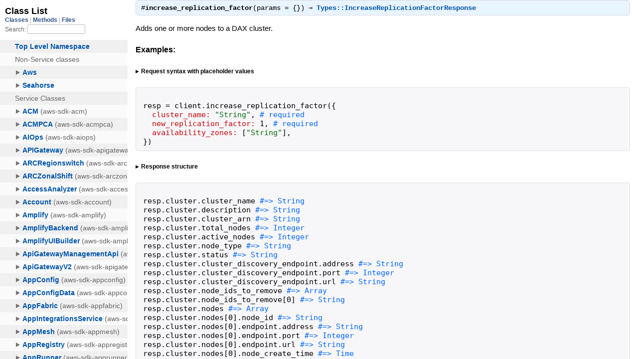

--- FILE ---
content_type: text/html
request_url: https://docs.aws.amazon.com/sdk-for-ruby/v3/api/Aws/DAX/Client.html
body_size: 23113
content:
<!DOCTYPE html>
<html lang="en">
  <head>
    <meta charset="utf-8">
<meta name="viewport" content="width=device-width, initial-scale=1.0">
<title>
  Class: Aws::DAX::Client
  
    &mdash; AWS SDK for Ruby V3
  
</title>

  <link rel="stylesheet" href="../../css/style.css" type="text/css" />

  <link rel="stylesheet" href="../../css/common.css" type="text/css" />

<script type="text/javascript">
  pathId = "Aws::DAX::Client";
  relpath = '../../';
</script>


  <script type="text/javascript" charset="utf-8" src="../../js/jquery.js"></script>

  <script type="text/javascript" charset="utf-8" src="../../js/app.js"></script>


    <!-- Docs Metrics + Cookie Consent Script -->
    <meta name="guide-name" content="API Reference">
    <meta name="service-name" content="AWS SDK For Ruby V3">
    <meta name="description" content="Class: Aws::DAX::Client">
    <script type="text/javascript" src="/assets/js/awsdocs-boot.js"></script>
  </head>
  <body>
    <div class="nav_wrap">
      <iframe id="nav" src="../../class_list.html?1"></iframe>
      <div id="resizer"></div>
    </div>

    <div id="main" tabindex="-1">
      <div id="header">
        <div id="menu">
  
    <a href="../../_index.html">Index (C)</a> &raquo;
    <span class='title'><span class='object_link'><a href="../../Aws.html" title="Aws (module)">Aws</a></span></span> &raquo; <span class='title'><span class='object_link'><a href="../DAX.html" title="Aws::DAX (module)">DAX</a></span></span>
     &raquo; 
    <span class="title">Client</span>
  
</div>

        <div id="search">
  
    <a class="full_list_link" id="class_list_link"
        href="../../class_list.html">

        <svg width="24" height="24">
          <rect x="0" y="4" width="24" height="4" rx="1" ry="1"></rect>
          <rect x="0" y="12" width="24" height="4" rx="1" ry="1"></rect>
          <rect x="0" y="20" width="24" height="4" rx="1" ry="1"></rect>
        </svg>
    </a>
  
</div>
        <div class="clear"></div>
      </div>

      <div id="content">
        <!-- REGION_DISCLAIMER_DO_NOT_REMOVE -->
        <h1>Class: Aws::DAX::Client
  
  
  
</h1>
<div class="box_info">
  
  <dl>
    <dt>Inherits:</dt>
    <dd>
      <span class="inheritName"><span class='object_link'><a href="../../Seahorse/Client/Base.html" title="Seahorse::Client::Base (class)">Seahorse::Client::Base</a></span></span>
      
        <ul class="fullTree">
          <li>Object</li>
          
            <li class="next"><span class='object_link'><a href="../../Seahorse/Client/Base.html" title="Seahorse::Client::Base (class)">Seahorse::Client::Base</a></span></li>
          
            <li class="next">Aws::DAX::Client</li>
          
        </ul>
        <a href="#" class="inheritanceTree">show all</a>
      
    </dd>
  </dl>
  

  
  
  
  
  <dl>
      <dt>Includes:</dt>
      <dd><span class='object_link'><a href="../ClientStubs.html" title="Aws::ClientStubs (module)">ClientStubs</a></span></dd>
  </dl>
  
  

  

  
  <dl>
    <dt>Defined in:</dt>
    <dd>gems/aws-sdk-dax/lib/aws-sdk-dax/client.rb</dd>
  </dl>
  
</div>

<h2>Overview</h2><div class="docstring">
  <div class="discussion">
    <p>An API client for DAX.  To construct a client, you need to configure a <code>:region</code> and <code>:credentials</code>.</p>

<pre class="code ruby"><code class="ruby"><span class='id identifier rubyid_client'>client</span> <span class='op'>=</span> <span class='const'><span class='object_link'><a href="../../Aws.html" title="Aws (module)">Aws</a></span></span><span class='op'>::</span><span class='const'><span class='object_link'><a href="../DAX.html" title="Aws::DAX (module)">DAX</a></span></span><span class='op'>::</span><span class='const'>Client</span><span class='period'>.</span><span class='id identifier rubyid_new'><span class='object_link'><a href="../../Seahorse/Client/Base.html#new-class_method" title="Seahorse::Client::Base.new (method)">new</a></span></span><span class='lparen'>(</span>
  <span class='label'>region:</span> <span class='id identifier rubyid_region_name'>region_name</span><span class='comma'>,</span>
  <span class='label'>credentials:</span> <span class='id identifier rubyid_credentials'>credentials</span><span class='comma'>,</span>
  <span class='comment'># ...
</span><span class='rparen'>)</span>
</code></pre>

<p>For details on configuring region and credentials see
the <a href="/sdk-for-ruby/v3/developer-guide/setup-config.html">developer guide</a>.</p>

<p>See <span class='object_link'><a href="#initialize-instance_method" title="Aws::DAX::Client#initialize (method)">#initialize</a></span> for a full list of supported configuration options.</p>


  </div>
</div>
<div class="tags">
  

</div>





  <h2>Instance Attribute Summary</h2>
  
  <h3 class="inherited">Attributes inherited from <span class='object_link'><a href="../../Seahorse/Client/Base.html" title="Seahorse::Client::Base (class)">Seahorse::Client::Base</a></span></h3>
  <p class="inherited"><span class='object_link'><a href="../../Seahorse/Client/Base.html#config-instance_method" title="Seahorse::Client::Base#config (method)">#config</a></span>, <span class='object_link'><a href="../../Seahorse/Client/Base.html#handlers-instance_method" title="Seahorse::Client::Base#handlers (method)">#handlers</a></span></p>


  
    <h2>
      API Operations
      <small><a href="#" class="summary_toggle">collapse</a></small>
    </h2>

    <ul class="summary">
      
        <li class="public ">
  <span class="summary_signature">
    
      <a href="#create_cluster-instance_method" title="#create_cluster (instance method)">#<strong>create_cluster</strong>(params = {})  &#x21d2; Types::CreateClusterResponse </a>
    

    
  </span>
  
  
  
  
  
  
  

  
    <span class="summary_desc"><div class='inline'><p>Creates a DAX cluster.</p>
</div></span>
  
</li>

      
        <li class="public ">
  <span class="summary_signature">
    
      <a href="#create_parameter_group-instance_method" title="#create_parameter_group (instance method)">#<strong>create_parameter_group</strong>(params = {})  &#x21d2; Types::CreateParameterGroupResponse </a>
    

    
  </span>
  
  
  
  
  
  
  

  
    <span class="summary_desc"><div class='inline'><p>Creates a new parameter group.</p>
</div></span>
  
</li>

      
        <li class="public ">
  <span class="summary_signature">
    
      <a href="#create_subnet_group-instance_method" title="#create_subnet_group (instance method)">#<strong>create_subnet_group</strong>(params = {})  &#x21d2; Types::CreateSubnetGroupResponse </a>
    

    
  </span>
  
  
  
  
  
  
  

  
    <span class="summary_desc"><div class='inline'><p>Creates a new subnet group.</p>
</div></span>
  
</li>

      
        <li class="public ">
  <span class="summary_signature">
    
      <a href="#decrease_replication_factor-instance_method" title="#decrease_replication_factor (instance method)">#<strong>decrease_replication_factor</strong>(params = {})  &#x21d2; Types::DecreaseReplicationFactorResponse </a>
    

    
  </span>
  
  
  
  
  
  
  

  
    <span class="summary_desc"><div class='inline'><p>Removes one or more nodes from a DAX cluster.</p>
</div></span>
  
</li>

      
        <li class="public ">
  <span class="summary_signature">
    
      <a href="#delete_cluster-instance_method" title="#delete_cluster (instance method)">#<strong>delete_cluster</strong>(params = {})  &#x21d2; Types::DeleteClusterResponse </a>
    

    
  </span>
  
  
  
  
  
  
  

  
    <span class="summary_desc"><div class='inline'><p>Deletes a previously provisioned DAX cluster.</p>
</div></span>
  
</li>

      
        <li class="public ">
  <span class="summary_signature">
    
      <a href="#delete_parameter_group-instance_method" title="#delete_parameter_group (instance method)">#<strong>delete_parameter_group</strong>(params = {})  &#x21d2; Types::DeleteParameterGroupResponse </a>
    

    
  </span>
  
  
  
  
  
  
  

  
    <span class="summary_desc"><div class='inline'><p>Deletes the specified parameter group.</p>
</div></span>
  
</li>

      
        <li class="public ">
  <span class="summary_signature">
    
      <a href="#delete_subnet_group-instance_method" title="#delete_subnet_group (instance method)">#<strong>delete_subnet_group</strong>(params = {})  &#x21d2; Types::DeleteSubnetGroupResponse </a>
    

    
  </span>
  
  
  
  
  
  
  

  
    <span class="summary_desc"><div class='inline'><p>Deletes a subnet group.</p>
</div></span>
  
</li>

      
        <li class="public ">
  <span class="summary_signature">
    
      <a href="#describe_clusters-instance_method" title="#describe_clusters (instance method)">#<strong>describe_clusters</strong>(params = {})  &#x21d2; Types::DescribeClustersResponse </a>
    

    
  </span>
  
  
  
  
  
  
  

  
    <span class="summary_desc"><div class='inline'><p>Returns information about all provisioned DAX clusters if no cluster identifier is specified, or about a specific DAX cluster if a cluster identifier is supplied.</p>
</div></span>
  
</li>

      
        <li class="public ">
  <span class="summary_signature">
    
      <a href="#describe_default_parameters-instance_method" title="#describe_default_parameters (instance method)">#<strong>describe_default_parameters</strong>(params = {})  &#x21d2; Types::DescribeDefaultParametersResponse </a>
    

    
  </span>
  
  
  
  
  
  
  

  
    <span class="summary_desc"><div class='inline'><p>Returns the default system parameter information for the DAX caching software.</p>
</div></span>
  
</li>

      
        <li class="public ">
  <span class="summary_signature">
    
      <a href="#describe_events-instance_method" title="#describe_events (instance method)">#<strong>describe_events</strong>(params = {})  &#x21d2; Types::DescribeEventsResponse </a>
    

    
  </span>
  
  
  
  
  
  
  

  
    <span class="summary_desc"><div class='inline'><p>Returns events related to DAX clusters and parameter groups.</p>
</div></span>
  
</li>

      
        <li class="public ">
  <span class="summary_signature">
    
      <a href="#describe_parameter_groups-instance_method" title="#describe_parameter_groups (instance method)">#<strong>describe_parameter_groups</strong>(params = {})  &#x21d2; Types::DescribeParameterGroupsResponse </a>
    

    
  </span>
  
  
  
  
  
  
  

  
    <span class="summary_desc"><div class='inline'><p>Returns a list of parameter group descriptions.</p>
</div></span>
  
</li>

      
        <li class="public ">
  <span class="summary_signature">
    
      <a href="#describe_parameters-instance_method" title="#describe_parameters (instance method)">#<strong>describe_parameters</strong>(params = {})  &#x21d2; Types::DescribeParametersResponse </a>
    

    
  </span>
  
  
  
  
  
  
  

  
    <span class="summary_desc"><div class='inline'><p>Returns the detailed parameter list for a particular parameter group.</p>
</div></span>
  
</li>

      
        <li class="public ">
  <span class="summary_signature">
    
      <a href="#describe_subnet_groups-instance_method" title="#describe_subnet_groups (instance method)">#<strong>describe_subnet_groups</strong>(params = {})  &#x21d2; Types::DescribeSubnetGroupsResponse </a>
    

    
  </span>
  
  
  
  
  
  
  

  
    <span class="summary_desc"><div class='inline'><p>Returns a list of subnet group descriptions.</p>
</div></span>
  
</li>

      
        <li class="public ">
  <span class="summary_signature">
    
      <a href="#increase_replication_factor-instance_method" title="#increase_replication_factor (instance method)">#<strong>increase_replication_factor</strong>(params = {})  &#x21d2; Types::IncreaseReplicationFactorResponse </a>
    

    
  </span>
  
  
  
  
  
  
  

  
    <span class="summary_desc"><div class='inline'><p>Adds one or more nodes to a DAX cluster.</p>
</div></span>
  
</li>

      
        <li class="public ">
  <span class="summary_signature">
    
      <a href="#list_tags-instance_method" title="#list_tags (instance method)">#<strong>list_tags</strong>(params = {})  &#x21d2; Types::ListTagsResponse </a>
    

    
  </span>
  
  
  
  
  
  
  

  
    <span class="summary_desc"><div class='inline'><p>List all of the tags for a DAX cluster.</p>
</div></span>
  
</li>

      
        <li class="public ">
  <span class="summary_signature">
    
      <a href="#reboot_node-instance_method" title="#reboot_node (instance method)">#<strong>reboot_node</strong>(params = {})  &#x21d2; Types::RebootNodeResponse </a>
    

    
  </span>
  
  
  
  
  
  
  

  
    <span class="summary_desc"><div class='inline'><p>Reboots a single node of a DAX cluster.</p>
</div></span>
  
</li>

      
        <li class="public ">
  <span class="summary_signature">
    
      <a href="#tag_resource-instance_method" title="#tag_resource (instance method)">#<strong>tag_resource</strong>(params = {})  &#x21d2; Types::TagResourceResponse </a>
    

    
  </span>
  
  
  
  
  
  
  

  
    <span class="summary_desc"><div class='inline'><p>Associates a set of tags with a DAX resource.</p>
</div></span>
  
</li>

      
        <li class="public ">
  <span class="summary_signature">
    
      <a href="#untag_resource-instance_method" title="#untag_resource (instance method)">#<strong>untag_resource</strong>(params = {})  &#x21d2; Types::UntagResourceResponse </a>
    

    
  </span>
  
  
  
  
  
  
  

  
    <span class="summary_desc"><div class='inline'><p>Removes the association of tags from a DAX resource.</p>
</div></span>
  
</li>

      
        <li class="public ">
  <span class="summary_signature">
    
      <a href="#update_cluster-instance_method" title="#update_cluster (instance method)">#<strong>update_cluster</strong>(params = {})  &#x21d2; Types::UpdateClusterResponse </a>
    

    
  </span>
  
  
  
  
  
  
  

  
    <span class="summary_desc"><div class='inline'><p>Modifies the settings for a DAX cluster.</p>
</div></span>
  
</li>

      
        <li class="public ">
  <span class="summary_signature">
    
      <a href="#update_parameter_group-instance_method" title="#update_parameter_group (instance method)">#<strong>update_parameter_group</strong>(params = {})  &#x21d2; Types::UpdateParameterGroupResponse </a>
    

    
  </span>
  
  
  
  
  
  
  

  
    <span class="summary_desc"><div class='inline'><p>Modifies the parameters of a parameter group.</p>
</div></span>
  
</li>

      
        <li class="public ">
  <span class="summary_signature">
    
      <a href="#update_subnet_group-instance_method" title="#update_subnet_group (instance method)">#<strong>update_subnet_group</strong>(params = {})  &#x21d2; Types::UpdateSubnetGroupResponse </a>
    

    
  </span>
  
  
  
  
  
  
  

  
    <span class="summary_desc"><div class='inline'><p>Modifies an existing subnet group.</p>
</div></span>
  
</li>

      
    </ul>
  
    <h2>
      Instance Method Summary
      <small><a href="#" class="summary_toggle">collapse</a></small>
    </h2>

    <ul class="summary">
      
        <li class="public ">
  <span class="summary_signature">
    
      <a href="#initialize-instance_method" title="#initialize (instance method)">#<strong>initialize</strong>(options)  &#x21d2; Client </a>
    

    
  </span>
  
  
    <span class="note title constructor">constructor</span>
  
  
  
  
  
  

  
    <span class="summary_desc"><div class='inline'><p>A new instance of Client.</p>
</div></span>
  
</li>

      
    </ul>
  


  
  
  
  
  
  
  
  
  <h3 class="inherited">Methods included from <span class='object_link'><a href="../ClientStubs.html" title="Aws::ClientStubs (module)">ClientStubs</a></span></h3>
  <p class="inherited"><span class='object_link'><a href="../ClientStubs.html#api_requests-instance_method" title="Aws::ClientStubs#api_requests (method)">#api_requests</a></span>, <span class='object_link'><a href="../ClientStubs.html#stub_data-instance_method" title="Aws::ClientStubs#stub_data (method)">#stub_data</a></span>, <span class='object_link'><a href="../ClientStubs.html#stub_responses-instance_method" title="Aws::ClientStubs#stub_responses (method)">#stub_responses</a></span></p>

  
  
  
  
  
  
  
  
  <h3 class="inherited">Methods inherited from <span class='object_link'><a href="../../Seahorse/Client/Base.html" title="Seahorse::Client::Base (class)">Seahorse::Client::Base</a></span></h3>
  <p class="inherited"><span class='object_link'><a href="../../Seahorse/Client/Base.html#add_plugin-class_method" title="Seahorse::Client::Base.add_plugin (method)">add_plugin</a></span>, <span class='object_link'><a href="../../Seahorse/Client/Base.html#api-class_method" title="Seahorse::Client::Base.api (method)">api</a></span>, <span class='object_link'><a href="../../Seahorse/Client/Base.html#clear_plugins-class_method" title="Seahorse::Client::Base.clear_plugins (method)">clear_plugins</a></span>, <span class='object_link'><a href="../../Seahorse/Client/Base.html#define-class_method" title="Seahorse::Client::Base.define (method)">define</a></span>, <span class='object_link'><a href="../../Seahorse/Client/Base.html#new-class_method" title="Seahorse::Client::Base.new (method)">new</a></span>, <span class='object_link'><a href="../../Seahorse/Client/Base.html#operation_names-instance_method" title="Seahorse::Client::Base#operation_names (method)">#operation_names</a></span>, <span class='object_link'><a href="../../Seahorse/Client/Base.html#plugins-class_method" title="Seahorse::Client::Base.plugins (method)">plugins</a></span>, <span class='object_link'><a href="../../Seahorse/Client/Base.html#remove_plugin-class_method" title="Seahorse::Client::Base.remove_plugin (method)">remove_plugin</a></span>, <span class='object_link'><a href="../../Seahorse/Client/Base.html#set_api-class_method" title="Seahorse::Client::Base.set_api (method)">set_api</a></span>, <span class='object_link'><a href="../../Seahorse/Client/Base.html#set_plugins-class_method" title="Seahorse::Client::Base.set_plugins (method)">set_plugins</a></span></p>

  
  
  
  
  
  
  
  
  <h3 class="inherited">Methods included from <span class='object_link'><a href="../../Seahorse/Client/HandlerBuilder.html" title="Seahorse::Client::HandlerBuilder (module)">Seahorse::Client::HandlerBuilder</a></span></h3>
  <p class="inherited"><span class='object_link'><a href="../../Seahorse/Client/HandlerBuilder.html#handle-instance_method" title="Seahorse::Client::HandlerBuilder#handle (method)">#handle</a></span>, <span class='object_link'><a href="../../Seahorse/Client/HandlerBuilder.html#handle_request-instance_method" title="Seahorse::Client::HandlerBuilder#handle_request (method)">#handle_request</a></span>, <span class='object_link'><a href="../../Seahorse/Client/HandlerBuilder.html#handle_response-instance_method" title="Seahorse::Client::HandlerBuilder#handle_response (method)">#handle_response</a></span></p>
<div id="constructor_details" class="method_details_list">
  <h2>Constructor Details</h2>
  
    <div class="method_details first">
  <h3 class="signature first" id="initialize-instance_method">
  
    #<strong>initialize</strong>(options)  &#x21d2; <tt><span class='object_link'><a href="" title="Aws::DAX::Client (class)">Client</a></span></tt> 
  

  

  
</h3><div class="docstring">
  <div class="discussion">
    <p>Returns a new instance of Client.</p>


  </div>
</div>
<div class="tags">
  
  <div class="docstring">
  <div class="discussion">
    


  </div>
</div>
<div class="tags">
  <p class="tag_title">Parameters:</p>
<ul class="param">
  
    <li>
      
        <span class='name'>options</span>
      
      
        <span class='type'>(<tt>Hash</tt>)</span>
      
      
      
    </li>
  
</ul>

  
    
    
    <p class="tag_title">Options Hash (<tt>options</tt>):</p>
    <ul class="option">
      
        <li>
          <span class="name">:plugins</span>
          <span class="type">(<tt>Array&lt;<span class='object_link'><a href="../../Seahorse/Client/Plugin.html" title="Seahorse::Client::Plugin (class)">Seahorse::Client::Plugin</a></span>&gt;</tt>)</span>
          <span class="default">
            
              &mdash; default:
              <tt>[]]</tt>
            
          </span>
          
            &mdash; <div class='inline'><p>A list of plugins to apply to the client. Each plugin is either a
class name or an instance of a plugin class.</p>
</div>
          
        </li>
      
        <li>
          <span class="name">:credentials</span>
          <span class="type">(<tt>required</tt>, <tt><span class='object_link'><a href="../CredentialProvider.html" title="Aws::CredentialProvider (module)">Aws::CredentialProvider</a></span></tt>)</span>
          <span class="default">
            
          </span>
          
            &mdash; <div class='inline'><p>Your AWS credentials used for authentication. This can be any class that includes and implements
<code>Aws::CredentialProvider</code>, or instance of any one of the following classes:</p>

<ul>
<li><p><code>Aws::Credentials</code> - Used for configuring static, non-refreshing
credentials.</p></li>
<li><p><code>Aws::SharedCredentials</code> - Used for loading static credentials from a
shared file, such as <code>~/.aws/config</code>.</p></li>
<li><p><code>Aws::AssumeRoleCredentials</code> - Used when you need to assume a role.</p></li>
<li><p><code>Aws::AssumeRoleWebIdentityCredentials</code> - Used when you need to
assume a role after providing credentials via the web.</p></li>
<li><p><code>Aws::SSOCredentials</code> - Used for loading credentials from AWS SSO using an
access token generated from <code>aws login</code>.</p></li>
<li><p><code>Aws::ProcessCredentials</code> - Used for loading credentials from a
process that outputs to stdout.</p></li>
<li><p><code>Aws::InstanceProfileCredentials</code> - Used for loading credentials
from an EC2 IMDS on an EC2 instance.</p></li>
<li><p><code>Aws::ECSCredentials</code> - Used for loading credentials from
instances running in ECS.</p></li>
<li><p><code>Aws::CognitoIdentityCredentials</code> - Used for loading credentials
from the Cognito Identity service.</p></li>
</ul>


<p>When <code>:credentials</code> are not configured directly, the following locations will be searched for credentials:</p>

<ul>
<li><p><code>Aws.config[:credentials]</code></p></li>
<li><p>The <code>:access_key_id</code>, <code>:secret_access_key</code>, <code>:session_token</code>, and
<code>:account_id</code> options.</p></li>
<li><p><code>ENV['AWS_ACCESS_KEY_ID']</code>, <code>ENV['AWS_SECRET_ACCESS_KEY']</code>,
<code>ENV['AWS_SESSION_TOKEN']</code>, and <code>ENV['AWS_ACCOUNT_ID']</code>.</p></li>
<li><p><code>~/.aws/credentials</code></p></li>
<li><p><code>~/.aws/config</code></p></li>
<li><p>EC2/ECS IMDS instance profile - When used by default, the timeouts are very aggressive.
Construct and pass an instance of <code>Aws::InstanceProfileCredentials</code> or <code>Aws::ECSCredentials</code> to
enable retries and extended timeouts. Instance profile credential fetching can be disabled by
setting <code>ENV['AWS_EC2_METADATA_DISABLED']</code> to <code>true</code>.</p></li>
</ul>

</div>
          
        </li>
      
        <li>
          <span class="name">:region</span>
          <span class="type">(<tt>required</tt>, <tt>String</tt>)</span>
          <span class="default">
            
          </span>
          
            &mdash; <div class='inline'><p>The AWS region to connect to.  The configured <code>:region</code> is
used to determine the service <code>:endpoint</code>. When not passed,
a default <code>:region</code> is searched for in the following locations:</p>

<ul>
<li><code>Aws.config[:region]</code></li>
<li><code>ENV['AWS_REGION']</code></li>
<li><code>ENV['AMAZON_REGION']</code></li>
<li><code>ENV['AWS_DEFAULT_REGION']</code></li>
<li><code>~/.aws/credentials</code></li>
<li><code>~/.aws/config</code></li>
</ul>

</div>
          
        </li>
      
        <li>
          <span class="name">:access_key_id</span>
          <span class="type">(<tt>String</tt>)</span>
          <span class="default">
            
          </span>
          
        </li>
      
        <li>
          <span class="name">:account_id</span>
          <span class="type">(<tt>String</tt>)</span>
          <span class="default">
            
          </span>
          
        </li>
      
        <li>
          <span class="name">:active_endpoint_cache</span>
          <span class="type">(<tt>Boolean</tt>)</span>
          <span class="default">
            
              &mdash; default:
              <tt>false</tt>
            
          </span>
          
            &mdash; <div class='inline'><p>When set to <code>true</code>, a thread polling for endpoints will be running in
the background every 60 secs (default). Defaults to <code>false</code>.</p>
</div>
          
        </li>
      
        <li>
          <span class="name">:adaptive_retry_wait_to_fill</span>
          <span class="type">(<tt>Boolean</tt>)</span>
          <span class="default">
            
              &mdash; default:
              <tt>true</tt>
            
          </span>
          
            &mdash; <div class='inline'><p>Used only in <code>adaptive</code> retry mode.  When true, the request will sleep
until there is sufficent client side capacity to retry the request.
When false, the request will raise a <code>RetryCapacityNotAvailableError</code> and will
not retry instead of sleeping.</p>
</div>
          
        </li>
      
        <li>
          <span class="name">:auth_scheme_preference</span>
          <span class="type">(<tt>Array&lt;String&gt;</tt>)</span>
          <span class="default">
            
          </span>
          
            &mdash; <div class='inline'><p>A list of preferred authentication schemes to use when making a request. Supported values are:
<code>sigv4</code>, <code>sigv4a</code>, <code>httpBearerAuth</code>, and <code>noAuth</code>. When set using <code>ENV['AWS_AUTH_SCHEME_PREFERENCE']</code> or in
shared config as <code>auth_scheme_preference</code>, the value should be a comma-separated list.</p>
</div>
          
        </li>
      
        <li>
          <span class="name">:client_side_monitoring</span>
          <span class="type">(<tt>Boolean</tt>)</span>
          <span class="default">
            
              &mdash; default:
              <tt>false</tt>
            
          </span>
          
            &mdash; <div class='inline'><p>When <code>true</code>, client-side metrics will be collected for all API requests from
this client.</p>
</div>
          
        </li>
      
        <li>
          <span class="name">:client_side_monitoring_client_id</span>
          <span class="type">(<tt>String</tt>)</span>
          <span class="default">
            
              &mdash; default:
              <tt>&quot;&quot;</tt>
            
          </span>
          
            &mdash; <div class='inline'><p>Allows you to provide an identifier for this client which will be attached to
all generated client side metrics. Defaults to an empty string.</p>
</div>
          
        </li>
      
        <li>
          <span class="name">:client_side_monitoring_host</span>
          <span class="type">(<tt>String</tt>)</span>
          <span class="default">
            
              &mdash; default:
              <tt>&quot;127.0.0.1&quot;</tt>
            
          </span>
          
            &mdash; <div class='inline'><p>Allows you to specify the DNS hostname or IPv4 or IPv6 address that the client
side monitoring agent is running on, where client metrics will be published via UDP.</p>
</div>
          
        </li>
      
        <li>
          <span class="name">:client_side_monitoring_port</span>
          <span class="type">(<tt>Integer</tt>)</span>
          <span class="default">
            
              &mdash; default:
              <tt>31000</tt>
            
          </span>
          
            &mdash; <div class='inline'><p>Required for publishing client metrics. The port that the client side monitoring
agent is running on, where client metrics will be published via UDP.</p>
</div>
          
        </li>
      
        <li>
          <span class="name">:client_side_monitoring_publisher</span>
          <span class="type">(<tt><span class='object_link'>Aws::ClientSideMonitoring::Publisher</span></tt>)</span>
          <span class="default">
            
              &mdash; default:
              <tt>Aws::ClientSideMonitoring::Publisher</tt>
            
          </span>
          
            &mdash; <div class='inline'><p>Allows you to provide a custom client-side monitoring publisher class. By default,
will use the Client Side Monitoring Agent Publisher.</p>
</div>
          
        </li>
      
        <li>
          <span class="name">:convert_params</span>
          <span class="type">(<tt>Boolean</tt>)</span>
          <span class="default">
            
              &mdash; default:
              <tt>true</tt>
            
          </span>
          
            &mdash; <div class='inline'><p>When <code>true</code>, an attempt is made to coerce request parameters into
the required types.</p>
</div>
          
        </li>
      
        <li>
          <span class="name">:correct_clock_skew</span>
          <span class="type">(<tt>Boolean</tt>)</span>
          <span class="default">
            
              &mdash; default:
              <tt>true</tt>
            
          </span>
          
            &mdash; <div class='inline'><p>Used only in <code>standard</code> and adaptive retry modes. Specifies whether to apply
a clock skew correction and retry requests with skewed client clocks.</p>
</div>
          
        </li>
      
        <li>
          <span class="name">:defaults_mode</span>
          <span class="type">(<tt>String</tt>)</span>
          <span class="default">
            
              &mdash; default:
              <tt>&quot;legacy&quot;</tt>
            
          </span>
          
            &mdash; <div class='inline'><p>See <span class='object_link'><a href="../DefaultsModeConfiguration.html" title="Aws::DefaultsModeConfiguration (module)">Aws::DefaultsModeConfiguration</a></span> for a list of the
accepted modes and the configuration defaults that are included.</p>
</div>
          
        </li>
      
        <li>
          <span class="name">:disable_host_prefix_injection</span>
          <span class="type">(<tt>Boolean</tt>)</span>
          <span class="default">
            
              &mdash; default:
              <tt>false</tt>
            
          </span>
          
            &mdash; <div class='inline'><p>When <code>true</code>, the SDK will not prepend the modeled host prefix to the endpoint.</p>
</div>
          
        </li>
      
        <li>
          <span class="name">:disable_request_compression</span>
          <span class="type">(<tt>Boolean</tt>)</span>
          <span class="default">
            
              &mdash; default:
              <tt>false</tt>
            
          </span>
          
            &mdash; <div class='inline'><p>When set to 'true' the request body will not be compressed
for supported operations.</p>
</div>
          
        </li>
      
        <li>
          <span class="name">:endpoint</span>
          <span class="type">(<tt>String</tt>, <tt>URI::HTTPS</tt>, <tt>URI::HTTP</tt>)</span>
          <span class="default">
            
          </span>
          
            &mdash; <div class='inline'><p>Normally you should not configure the <code>:endpoint</code> option
directly. This is normally constructed from the <code>:region</code>
option. Configuring <code>:endpoint</code> is normally reserved for
connecting to test or custom endpoints. The endpoint should
be a URI formatted like:</p>

<pre class="code ruby"><code class="ruby"><span class='tstring'><span class='tstring_beg'>&#39;</span><span class='tstring_content'>http://example.com</span><span class='tstring_end'>&#39;</span></span>
<span class='tstring'><span class='tstring_beg'>&#39;</span><span class='tstring_content'>https://example.com</span><span class='tstring_end'>&#39;</span></span>
<span class='tstring'><span class='tstring_beg'>&#39;</span><span class='tstring_content'>http://example.com:123</span><span class='tstring_end'>&#39;</span></span>
</code></pre>
</div>
          
        </li>
      
        <li>
          <span class="name">:endpoint_cache_max_entries</span>
          <span class="type">(<tt>Integer</tt>)</span>
          <span class="default">
            
              &mdash; default:
              <tt>1000</tt>
            
          </span>
          
            &mdash; <div class='inline'><p>Used for the maximum size limit of the LRU cache storing endpoints data
for endpoint discovery enabled operations. Defaults to 1000.</p>
</div>
          
        </li>
      
        <li>
          <span class="name">:endpoint_cache_max_threads</span>
          <span class="type">(<tt>Integer</tt>)</span>
          <span class="default">
            
              &mdash; default:
              <tt>10</tt>
            
          </span>
          
            &mdash; <div class='inline'><p>Used for the maximum threads in use for polling endpoints to be cached, defaults to 10.</p>
</div>
          
        </li>
      
        <li>
          <span class="name">:endpoint_cache_poll_interval</span>
          <span class="type">(<tt>Integer</tt>)</span>
          <span class="default">
            
              &mdash; default:
              <tt>60</tt>
            
          </span>
          
            &mdash; <div class='inline'><p>When :endpoint_discovery and :active_endpoint_cache is enabled,
Use this option to config the time interval in seconds for making
requests fetching endpoints information. Defaults to 60 sec.</p>
</div>
          
        </li>
      
        <li>
          <span class="name">:endpoint_discovery</span>
          <span class="type">(<tt>Boolean</tt>)</span>
          <span class="default">
            
              &mdash; default:
              <tt>false</tt>
            
          </span>
          
            &mdash; <div class='inline'><p>When set to <code>true</code>, endpoint discovery will be enabled for operations when available.</p>
</div>
          
        </li>
      
        <li>
          <span class="name">:ignore_configured_endpoint_urls</span>
          <span class="type">(<tt>Boolean</tt>)</span>
          <span class="default">
            
          </span>
          
            &mdash; <div class='inline'><p>Setting to true disables use of endpoint URLs provided via environment
variables and the shared configuration file.</p>
</div>
          
        </li>
      
        <li>
          <span class="name">:log_formatter</span>
          <span class="type">(<tt><span class='object_link'><a href="../Log/Formatter.html" title="Aws::Log::Formatter (class)">Aws::Log::Formatter</a></span></tt>)</span>
          <span class="default">
            
              &mdash; default:
              <tt>Aws::Log::Formatter.default</tt>
            
          </span>
          
            &mdash; <div class='inline'><p>The log formatter.</p>
</div>
          
        </li>
      
        <li>
          <span class="name">:log_level</span>
          <span class="type">(<tt>Symbol</tt>)</span>
          <span class="default">
            
              &mdash; default:
              <tt>:info</tt>
            
          </span>
          
            &mdash; <div class='inline'><p>The log level to send messages to the <code>:logger</code> at.</p>
</div>
          
        </li>
      
        <li>
          <span class="name">:logger</span>
          <span class="type">(<tt>Logger</tt>)</span>
          <span class="default">
            
          </span>
          
            &mdash; <div class='inline'><p>The Logger instance to send log messages to.  If this option
is not set, logging will be disabled.</p>
</div>
          
        </li>
      
        <li>
          <span class="name">:max_attempts</span>
          <span class="type">(<tt>Integer</tt>)</span>
          <span class="default">
            
              &mdash; default:
              <tt>3</tt>
            
          </span>
          
            &mdash; <div class='inline'><p>An integer representing the maximum number attempts that will be made for
a single request, including the initial attempt.  For example,
setting this value to 5 will result in a request being retried up to
4 times. Used in <code>standard</code> and <code>adaptive</code> retry modes.</p>
</div>
          
        </li>
      
        <li>
          <span class="name">:profile</span>
          <span class="type">(<tt>String</tt>)</span>
          <span class="default">
            
              &mdash; default:
              <tt>&quot;default&quot;</tt>
            
          </span>
          
            &mdash; <div class='inline'><p>Used when loading credentials from the shared credentials file at <code>HOME/.aws/credentials</code>.
When not specified, 'default' is used.</p>
</div>
          
        </li>
      
        <li>
          <span class="name">:request_checksum_calculation</span>
          <span class="type">(<tt>String</tt>)</span>
          <span class="default">
            
              &mdash; default:
              <tt>&quot;when_supported&quot;</tt>
            
          </span>
          
            &mdash; <div class='inline'><p>Determines when a checksum will be calculated for request payloads. Values are:</p>

<ul>
<li><code>when_supported</code> - (default) When set, a checksum will be
calculated for all request payloads of operations modeled with the
<code>httpChecksum</code> trait where <code>requestChecksumRequired</code> is <code>true</code> and/or a
<code>requestAlgorithmMember</code> is modeled.</li>
<li><code>when_required</code> - When set, a checksum will only be calculated for
request payloads of operations modeled with the  <code>httpChecksum</code> trait where
<code>requestChecksumRequired</code> is <code>true</code> or where a <code>requestAlgorithmMember</code>
is modeled and supplied.</li>
</ul>

</div>
          
        </li>
      
        <li>
          <span class="name">:request_min_compression_size_bytes</span>
          <span class="type">(<tt>Integer</tt>)</span>
          <span class="default">
            
              &mdash; default:
              <tt>10240</tt>
            
          </span>
          
            &mdash; <div class='inline'><p>The minimum size in bytes that triggers compression for request
bodies. The value must be non-negative integer value between 0
and 10485780 bytes inclusive.</p>
</div>
          
        </li>
      
        <li>
          <span class="name">:response_checksum_validation</span>
          <span class="type">(<tt>String</tt>)</span>
          <span class="default">
            
              &mdash; default:
              <tt>&quot;when_supported&quot;</tt>
            
          </span>
          
            &mdash; <div class='inline'><p>Determines when checksum validation will be performed on response payloads. Values are:</p>

<ul>
<li><code>when_supported</code> - (default) When set, checksum validation is performed on all
response payloads of operations modeled with the <code>httpChecksum</code> trait where
<code>responseAlgorithms</code> is modeled, except when no modeled checksum algorithms
are supported.</li>
<li><code>when_required</code> - When set, checksum validation is not performed on
response payloads of operations unless the checksum algorithm is supported and
the <code>requestValidationModeMember</code> member is set to <code>ENABLED</code>.</li>
</ul>

</div>
          
        </li>
      
        <li>
          <span class="name">:retry_backoff</span>
          <span class="type">(<tt>Proc</tt>)</span>
          <span class="default">
            
          </span>
          
            &mdash; <div class='inline'><p>A proc or lambda used for backoff. Defaults to 2**retries * retry_base_delay.
This option is only used in the <code>legacy</code> retry mode.</p>
</div>
          
        </li>
      
        <li>
          <span class="name">:retry_base_delay</span>
          <span class="type">(<tt>Float</tt>)</span>
          <span class="default">
            
              &mdash; default:
              <tt>0.3</tt>
            
          </span>
          
            &mdash; <div class='inline'><p>The base delay in seconds used by the default backoff function. This option
is only used in the <code>legacy</code> retry mode.</p>
</div>
          
        </li>
      
        <li>
          <span class="name">:retry_jitter</span>
          <span class="type">(<tt>Symbol</tt>)</span>
          <span class="default">
            
              &mdash; default:
              <tt>:none</tt>
            
          </span>
          
            &mdash; <div class='inline'><p>A delay randomiser function used by the default backoff function.
Some predefined functions can be referenced by name - :none, :equal, :full,
otherwise a Proc that takes and returns a number. This option is only used
in the <code>legacy</code> retry mode.</p>

<p>@see <a href="https://www.awsarchitectureblog.com/2015/03/backoff.html">https://www.awsarchitectureblog.com/2015/03/backoff.html</a></p>
</div>
          
        </li>
      
        <li>
          <span class="name">:retry_limit</span>
          <span class="type">(<tt>Integer</tt>)</span>
          <span class="default">
            
              &mdash; default:
              <tt>3</tt>
            
          </span>
          
            &mdash; <div class='inline'><p>The maximum number of times to retry failed requests.  Only
~ 500 level server errors and certain ~ 400 level client errors
are retried.  Generally, these are throttling errors, data
checksum errors, networking errors, timeout errors, auth errors,
endpoint discovery, and errors from expired credentials.
This option is only used in the <code>legacy</code> retry mode.</p>
</div>
          
        </li>
      
        <li>
          <span class="name">:retry_max_delay</span>
          <span class="type">(<tt>Integer</tt>)</span>
          <span class="default">
            
              &mdash; default:
              <tt>0</tt>
            
          </span>
          
            &mdash; <div class='inline'><p>The maximum number of seconds to delay between retries (0 for no limit)
used by the default backoff function. This option is only used in the
<code>legacy</code> retry mode.</p>
</div>
          
        </li>
      
        <li>
          <span class="name">:retry_mode</span>
          <span class="type">(<tt>String</tt>)</span>
          <span class="default">
            
              &mdash; default:
              <tt>&quot;legacy&quot;</tt>
            
          </span>
          
            &mdash; <div class='inline'><p>Specifies which retry algorithm to use. Values are:</p>

<ul>
<li><p><code>legacy</code> - The pre-existing retry behavior.  This is default value if
no retry mode is provided.</p></li>
<li><p><code>standard</code> - A standardized set of retry rules across the AWS SDKs.
This includes support for retry quotas, which limit the number of
unsuccessful retries a client can make.</p></li>
<li><p><code>adaptive</code> - An experimental retry mode that includes all the
functionality of <code>standard</code> mode along with automatic client side
throttling.  This is a provisional mode that may change behavior
in the future.</p></li>
</ul>

</div>
          
        </li>
      
        <li>
          <span class="name">:sdk_ua_app_id</span>
          <span class="type">(<tt>String</tt>)</span>
          <span class="default">
            
          </span>
          
            &mdash; <div class='inline'><p>A unique and opaque application ID that is appended to the
User-Agent header as app/sdk_ua_app_id. It should have a
maximum length of 50. This variable is sourced from environment
variable AWS_SDK_UA_APP_ID or the shared config profile attribute sdk_ua_app_id.</p>
</div>
          
        </li>
      
        <li>
          <span class="name">:secret_access_key</span>
          <span class="type">(<tt>String</tt>)</span>
          <span class="default">
            
          </span>
          
        </li>
      
        <li>
          <span class="name">:session_token</span>
          <span class="type">(<tt>String</tt>)</span>
          <span class="default">
            
          </span>
          
        </li>
      
        <li>
          <span class="name">:sigv4a_signing_region_set</span>
          <span class="type">(<tt>Array</tt>)</span>
          <span class="default">
            
          </span>
          
            &mdash; <div class='inline'><p>A list of regions that should be signed with SigV4a signing. When
not passed, a default <code>:sigv4a_signing_region_set</code> is searched for
in the following locations:</p>

<ul>
<li><code>Aws.config[:sigv4a_signing_region_set]</code></li>
<li><code>ENV['AWS_SIGV4A_SIGNING_REGION_SET']</code></li>
<li><code>~/.aws/config</code></li>
</ul>

</div>
          
        </li>
      
        <li>
          <span class="name">:simple_json</span>
          <span class="type">(<tt>Boolean</tt>)</span>
          <span class="default">
            
              &mdash; default:
              <tt>false</tt>
            
          </span>
          
            &mdash; <div class='inline'><p>Disables request parameter conversion, validation, and formatting.
Also disables response data type conversions. The request parameters
hash must be formatted exactly as the API expects.This option is useful
when you want to ensure the highest level of performance by avoiding
overhead of walking request parameters and response data structures.</p>
</div>
          
        </li>
      
        <li>
          <span class="name">:stub_responses</span>
          <span class="type">(<tt>Boolean</tt>)</span>
          <span class="default">
            
              &mdash; default:
              <tt>false</tt>
            
          </span>
          
            &mdash; <div class='inline'><p>Causes the client to return stubbed responses. By default
fake responses are generated and returned. You can specify
the response data to return or errors to raise by calling
<span class='object_link'><a href="../ClientStubs.html#stub_responses-instance_method" title="Aws::ClientStubs#stub_responses (method)">ClientStubs#stub_responses</a></span>. See <span class='object_link'><a href="../ClientStubs.html" title="Aws::ClientStubs (module)">ClientStubs</a></span> for more information.</p>

<p><strong> Please note </strong> When response stubbing is enabled, no HTTP
requests are made, and retries are disabled.</p>
</div>
          
        </li>
      
        <li>
          <span class="name">:telemetry_provider</span>
          <span class="type">(<tt><span class='object_link'><a href="../Telemetry/TelemetryProviderBase.html" title="Aws::Telemetry::TelemetryProviderBase (class)">Aws::Telemetry::TelemetryProviderBase</a></span></tt>)</span>
          <span class="default">
            
              &mdash; default:
              <tt>Aws::Telemetry::NoOpTelemetryProvider</tt>
            
          </span>
          
            &mdash; <div class='inline'><p>Allows you to provide a telemetry provider, which is used to
emit telemetry data. By default, uses <code>NoOpTelemetryProvider</code> which
will not record or emit any telemetry data. The SDK supports the
following telemetry providers:</p>

<ul>
<li>OpenTelemetry (OTel) - To use the OTel provider, install and require the
<code>opentelemetry-sdk</code> gem and then, pass in an instance of a
<code>Aws::Telemetry::OTelProvider</code> for telemetry provider.</li>
</ul>

</div>
          
        </li>
      
        <li>
          <span class="name">:token_provider</span>
          <span class="type">(<tt><span class='object_link'><a href="../TokenProvider.html" title="Aws::TokenProvider (module)">Aws::TokenProvider</a></span></tt>)</span>
          <span class="default">
            
          </span>
          
            &mdash; <div class='inline'><p>Your Bearer token used for authentication. This can be any class that includes and implements
<code>Aws::TokenProvider</code>, or instance of any one of the following classes:</p>

<ul>
<li><p><code>Aws::StaticTokenProvider</code> - Used for configuring static, non-refreshing
tokens.</p></li>
<li><p><code>Aws::SSOTokenProvider</code> - Used for loading tokens from AWS SSO using an
access token generated from <code>aws login</code>.</p></li>
</ul>


<p>When <code>:token_provider</code> is not configured directly, the <code>Aws::TokenProviderChain</code>
will be used to search for tokens configured for your profile in shared configuration files.</p>
</div>
          
        </li>
      
        <li>
          <span class="name">:use_dualstack_endpoint</span>
          <span class="type">(<tt>Boolean</tt>)</span>
          <span class="default">
            
          </span>
          
            &mdash; <div class='inline'><p>When set to <code>true</code>, dualstack enabled endpoints (with <code>.aws</code> TLD)
will be used if available.</p>
</div>
          
        </li>
      
        <li>
          <span class="name">:use_fips_endpoint</span>
          <span class="type">(<tt>Boolean</tt>)</span>
          <span class="default">
            
          </span>
          
            &mdash; <div class='inline'><p>When set to <code>true</code>, fips compatible endpoints will be used if available.
When a <code>fips</code> region is used, the region is normalized and this config
is set to <code>true</code>.</p>
</div>
          
        </li>
      
        <li>
          <span class="name">:validate_params</span>
          <span class="type">(<tt>Boolean</tt>)</span>
          <span class="default">
            
              &mdash; default:
              <tt>true</tt>
            
          </span>
          
            &mdash; <div class='inline'><p>When <code>true</code>, request parameters are validated before
sending the request.</p>
</div>
          
        </li>
      
        <li>
          <span class="name">:endpoint_provider</span>
          <span class="type">(<tt><span class='object_link'><a href="EndpointProvider.html" title="Aws::DAX::EndpointProvider (class)">Aws::DAX::EndpointProvider</a></span></tt>)</span>
          <span class="default">
            
          </span>
          
            &mdash; <div class='inline'><p>The endpoint provider used to resolve endpoints. Any object that responds to
<code>#resolve_endpoint(parameters)</code> where <code>parameters</code> is a Struct similar to
<code>Aws::DAX::EndpointParameters</code>.</p>
</div>
          
        </li>
      
        <li>
          <span class="name">:http_continue_timeout</span>
          <span class="type">(<tt>Float</tt>)</span>
          <span class="default">
            
              &mdash; default:
              <tt>1</tt>
            
          </span>
          
            &mdash; <div class='inline'><p>The number of seconds to wait for a 100-continue response before sending the
request body.  This option has no effect unless the request has "Expect"
header set to "100-continue".  Defaults to <code>nil</code> which  disables this
behaviour.  This value can safely be set per request on the session.</p>
</div>
          
        </li>
      
        <li>
          <span class="name">:http_idle_timeout</span>
          <span class="type">(<tt>Float</tt>)</span>
          <span class="default">
            
              &mdash; default:
              <tt>5</tt>
            
          </span>
          
            &mdash; <div class='inline'><p>The number of seconds a connection is allowed to sit idle before it
is considered stale.  Stale connections are closed and removed from the
pool before making a request.</p>
</div>
          
        </li>
      
        <li>
          <span class="name">:http_open_timeout</span>
          <span class="type">(<tt>Float</tt>)</span>
          <span class="default">
            
              &mdash; default:
              <tt>15</tt>
            
          </span>
          
            &mdash; <div class='inline'><p>The default number of seconds to wait for response data.
This value can safely be set per-request on the session.</p>
</div>
          
        </li>
      
        <li>
          <span class="name">:http_proxy</span>
          <span class="type">(<tt>URI::HTTP</tt>, <tt>String</tt>)</span>
          <span class="default">
            
          </span>
          
            &mdash; <div class='inline'><p>A proxy to send requests through.  Formatted like '<a href="http://proxy.com:123">http://proxy.com:123</a>'.</p>
</div>
          
        </li>
      
        <li>
          <span class="name">:http_read_timeout</span>
          <span class="type">(<tt>Float</tt>)</span>
          <span class="default">
            
              &mdash; default:
              <tt>60</tt>
            
          </span>
          
            &mdash; <div class='inline'><p>The default number of seconds to wait for response data.
This value can safely be set per-request on the session.</p>
</div>
          
        </li>
      
        <li>
          <span class="name">:http_wire_trace</span>
          <span class="type">(<tt>Boolean</tt>)</span>
          <span class="default">
            
              &mdash; default:
              <tt>false</tt>
            
          </span>
          
            &mdash; <div class='inline'><p>When <code>true</code>,  HTTP debug output will be sent to the <code>:logger</code>.</p>
</div>
          
        </li>
      
        <li>
          <span class="name">:on_chunk_received</span>
          <span class="type">(<tt>Proc</tt>)</span>
          <span class="default">
            
          </span>
          
            &mdash; <div class='inline'><p>When a Proc object is provided, it will be used as callback when each chunk
of the response body is received. It provides three arguments: the chunk,
the number of bytes received, and the total number of
bytes in the response (or nil if the server did not send a <code>content-length</code>).</p>
</div>
          
        </li>
      
        <li>
          <span class="name">:on_chunk_sent</span>
          <span class="type">(<tt>Proc</tt>)</span>
          <span class="default">
            
          </span>
          
            &mdash; <div class='inline'><p>When a Proc object is provided, it will be used as callback when each chunk
of the request body is sent. It provides three arguments: the chunk,
the number of bytes read from the body, and the total number of
bytes in the body.</p>
</div>
          
        </li>
      
        <li>
          <span class="name">:raise_response_errors</span>
          <span class="type">(<tt>Boolean</tt>)</span>
          <span class="default">
            
              &mdash; default:
              <tt>true</tt>
            
          </span>
          
            &mdash; <div class='inline'><p>When <code>true</code>, response errors are raised.</p>
</div>
          
        </li>
      
        <li>
          <span class="name">:ssl_ca_bundle</span>
          <span class="type">(<tt>String</tt>)</span>
          <span class="default">
            
          </span>
          
            &mdash; <div class='inline'><p>Full path to the SSL certificate authority bundle file that should be used when
verifying peer certificates.  If you do not pass <code>:ssl_ca_bundle</code> or
<code>:ssl_ca_directory</code> the the system default will be used if available.</p>
</div>
          
        </li>
      
        <li>
          <span class="name">:ssl_ca_directory</span>
          <span class="type">(<tt>String</tt>)</span>
          <span class="default">
            
          </span>
          
            &mdash; <div class='inline'><p>Full path of the directory that contains the unbundled SSL certificate
authority files for verifying peer certificates.  If you do
not pass <code>:ssl_ca_bundle</code> or <code>:ssl_ca_directory</code> the the system
default will be used if available.</p>
</div>
          
        </li>
      
        <li>
          <span class="name">:ssl_ca_store</span>
          <span class="type">(<tt>String</tt>)</span>
          <span class="default">
            
          </span>
          
            &mdash; <div class='inline'><p>Sets the X509::Store to verify peer certificate.</p>
</div>
          
        </li>
      
        <li>
          <span class="name">:ssl_cert</span>
          <span class="type">(<tt>OpenSSL::X509::Certificate</tt>)</span>
          <span class="default">
            
          </span>
          
            &mdash; <div class='inline'><p>Sets a client certificate when creating http connections.</p>
</div>
          
        </li>
      
        <li>
          <span class="name">:ssl_key</span>
          <span class="type">(<tt>OpenSSL::PKey</tt>)</span>
          <span class="default">
            
          </span>
          
            &mdash; <div class='inline'><p>Sets a client key when creating http connections.</p>
</div>
          
        </li>
      
        <li>
          <span class="name">:ssl_timeout</span>
          <span class="type">(<tt>Float</tt>)</span>
          <span class="default">
            
          </span>
          
            &mdash; <div class='inline'><p>Sets the SSL timeout in seconds</p>
</div>
          
        </li>
      
        <li>
          <span class="name">:ssl_verify_peer</span>
          <span class="type">(<tt>Boolean</tt>)</span>
          <span class="default">
            
              &mdash; default:
              <tt>true</tt>
            
          </span>
          
            &mdash; <div class='inline'><p>When <code>true</code>, SSL peer certificates are verified when establishing a connection.</p>
</div>
          
        </li>
      
    </ul>
  


</div>


</div><table class="source_code">
  <tr>
    <td>
      <pre class="lines">


480
481
482</pre>
    </td>
    <td>
      <pre class="code"><span class="info file"># File 'gems/aws-sdk-dax/lib/aws-sdk-dax/client.rb', line 480</span>

<span class='kw'>def</span> <span class='id identifier rubyid_initialize'>initialize</span><span class='lparen'>(</span><span class='op'>*</span><span class='id identifier rubyid_args'>args</span><span class='rparen'>)</span>
  <span class='kw'>super</span>
<span class='kw'>end</span></pre>
    </td>
  </tr>
</table>
</div>
  
</div>


  <div id="instance_method_details" class="method_details_list">
    <h2>Instance Method Details</h2>

    
      <div class="method_details first">
  <h3 class="signature first" id="create_cluster-instance_method">
  
    #<strong>create_cluster</strong>(params = {})  &#x21d2; <tt><span class='object_link'><a href="Types/CreateClusterResponse.html" title="Aws::DAX::Types::CreateClusterResponse (class)">Types::CreateClusterResponse</a></span></tt> 
  

  

  
</h3><div class="docstring">
  <div class="discussion">
    <p>Creates a DAX cluster. All nodes in the cluster run the same DAX
caching software.</p>


  </div>
</div>
<div class="tags">
  
  <div class="examples">
    <h4 class="tag_title">Examples:</h4>
    
      
        <h5 class="example_title"><div class='inline'><p>Request syntax with placeholder values</p>
</div></h5>
      
      <pre class="example code"><code>
<span class='id identifier rubyid_resp'>resp</span> <span class='op'>=</span> <span class='id identifier rubyid_client'>client</span><span class='period'>.</span><span class='id identifier rubyid_create_cluster'>create_cluster</span><span class='lparen'>(</span><span class='lbrace'>{</span>
  <span class='label'>cluster_name:</span> <span class='tstring'><span class='tstring_beg'>&quot;</span><span class='tstring_content'>String</span><span class='tstring_end'>&quot;</span></span><span class='comma'>,</span> <span class='comment'># required
</span>  <span class='label'>node_type:</span> <span class='tstring'><span class='tstring_beg'>&quot;</span><span class='tstring_content'>String</span><span class='tstring_end'>&quot;</span></span><span class='comma'>,</span> <span class='comment'># required
</span>  <span class='label'>description:</span> <span class='tstring'><span class='tstring_beg'>&quot;</span><span class='tstring_content'>String</span><span class='tstring_end'>&quot;</span></span><span class='comma'>,</span>
  <span class='label'>replication_factor:</span> <span class='int'>1</span><span class='comma'>,</span> <span class='comment'># required
</span>  <span class='label'>availability_zones:</span> <span class='lbracket'>[</span><span class='tstring'><span class='tstring_beg'>&quot;</span><span class='tstring_content'>String</span><span class='tstring_end'>&quot;</span></span><span class='rbracket'>]</span><span class='comma'>,</span>
  <span class='label'>subnet_group_name:</span> <span class='tstring'><span class='tstring_beg'>&quot;</span><span class='tstring_content'>String</span><span class='tstring_end'>&quot;</span></span><span class='comma'>,</span>
  <span class='label'>security_group_ids:</span> <span class='lbracket'>[</span><span class='tstring'><span class='tstring_beg'>&quot;</span><span class='tstring_content'>String</span><span class='tstring_end'>&quot;</span></span><span class='rbracket'>]</span><span class='comma'>,</span>
  <span class='label'>preferred_maintenance_window:</span> <span class='tstring'><span class='tstring_beg'>&quot;</span><span class='tstring_content'>String</span><span class='tstring_end'>&quot;</span></span><span class='comma'>,</span>
  <span class='label'>notification_topic_arn:</span> <span class='tstring'><span class='tstring_beg'>&quot;</span><span class='tstring_content'>String</span><span class='tstring_end'>&quot;</span></span><span class='comma'>,</span>
  <span class='label'>iam_role_arn:</span> <span class='tstring'><span class='tstring_beg'>&quot;</span><span class='tstring_content'>String</span><span class='tstring_end'>&quot;</span></span><span class='comma'>,</span> <span class='comment'># required
</span>  <span class='label'>parameter_group_name:</span> <span class='tstring'><span class='tstring_beg'>&quot;</span><span class='tstring_content'>String</span><span class='tstring_end'>&quot;</span></span><span class='comma'>,</span>
  <span class='label'>tags:</span> <span class='lbracket'>[</span>
    <span class='lbrace'>{</span>
      <span class='label'>key:</span> <span class='tstring'><span class='tstring_beg'>&quot;</span><span class='tstring_content'>String</span><span class='tstring_end'>&quot;</span></span><span class='comma'>,</span>
      <span class='label'>value:</span> <span class='tstring'><span class='tstring_beg'>&quot;</span><span class='tstring_content'>String</span><span class='tstring_end'>&quot;</span></span><span class='comma'>,</span>
    <span class='rbrace'>}</span><span class='comma'>,</span>
  <span class='rbracket'>]</span><span class='comma'>,</span>
  <span class='label'>sse_specification:</span> <span class='lbrace'>{</span>
    <span class='label'>enabled:</span> <span class='kw'>false</span><span class='comma'>,</span> <span class='comment'># required
</span>  <span class='rbrace'>}</span><span class='comma'>,</span>
  <span class='label'>cluster_endpoint_encryption_type:</span> <span class='tstring'><span class='tstring_beg'>&quot;</span><span class='tstring_content'>NONE</span><span class='tstring_end'>&quot;</span></span><span class='comma'>,</span> <span class='comment'># accepts NONE, TLS
</span>  <span class='label'>network_type:</span> <span class='tstring'><span class='tstring_beg'>&quot;</span><span class='tstring_content'>ipv4</span><span class='tstring_end'>&quot;</span></span><span class='comma'>,</span> <span class='comment'># accepts ipv4, ipv6, dual_stack
</span><span class='rbrace'>}</span><span class='rparen'>)</span></code></pre>
    
      
        <h5 class="example_title"><div class='inline'><p>Response structure</p>
</div></h5>
      
      <pre class="example code"><code>
<span class='id identifier rubyid_resp'>resp</span><span class='period'>.</span><span class='id identifier rubyid_cluster'>cluster</span><span class='period'>.</span><span class='id identifier rubyid_cluster_name'>cluster_name</span> <span class='comment'>#=&gt; String
</span><span class='id identifier rubyid_resp'>resp</span><span class='period'>.</span><span class='id identifier rubyid_cluster'>cluster</span><span class='period'>.</span><span class='id identifier rubyid_description'>description</span> <span class='comment'>#=&gt; String
</span><span class='id identifier rubyid_resp'>resp</span><span class='period'>.</span><span class='id identifier rubyid_cluster'>cluster</span><span class='period'>.</span><span class='id identifier rubyid_cluster_arn'>cluster_arn</span> <span class='comment'>#=&gt; String
</span><span class='id identifier rubyid_resp'>resp</span><span class='period'>.</span><span class='id identifier rubyid_cluster'>cluster</span><span class='period'>.</span><span class='id identifier rubyid_total_nodes'>total_nodes</span> <span class='comment'>#=&gt; Integer
</span><span class='id identifier rubyid_resp'>resp</span><span class='period'>.</span><span class='id identifier rubyid_cluster'>cluster</span><span class='period'>.</span><span class='id identifier rubyid_active_nodes'>active_nodes</span> <span class='comment'>#=&gt; Integer
</span><span class='id identifier rubyid_resp'>resp</span><span class='period'>.</span><span class='id identifier rubyid_cluster'>cluster</span><span class='period'>.</span><span class='id identifier rubyid_node_type'>node_type</span> <span class='comment'>#=&gt; String
</span><span class='id identifier rubyid_resp'>resp</span><span class='period'>.</span><span class='id identifier rubyid_cluster'>cluster</span><span class='period'>.</span><span class='id identifier rubyid_status'>status</span> <span class='comment'>#=&gt; String
</span><span class='id identifier rubyid_resp'>resp</span><span class='period'>.</span><span class='id identifier rubyid_cluster'>cluster</span><span class='period'>.</span><span class='id identifier rubyid_cluster_discovery_endpoint'>cluster_discovery_endpoint</span><span class='period'>.</span><span class='id identifier rubyid_address'>address</span> <span class='comment'>#=&gt; String
</span><span class='id identifier rubyid_resp'>resp</span><span class='period'>.</span><span class='id identifier rubyid_cluster'>cluster</span><span class='period'>.</span><span class='id identifier rubyid_cluster_discovery_endpoint'>cluster_discovery_endpoint</span><span class='period'>.</span><span class='id identifier rubyid_port'>port</span> <span class='comment'>#=&gt; Integer
</span><span class='id identifier rubyid_resp'>resp</span><span class='period'>.</span><span class='id identifier rubyid_cluster'>cluster</span><span class='period'>.</span><span class='id identifier rubyid_cluster_discovery_endpoint'>cluster_discovery_endpoint</span><span class='period'>.</span><span class='id identifier rubyid_url'>url</span> <span class='comment'>#=&gt; String
</span><span class='id identifier rubyid_resp'>resp</span><span class='period'>.</span><span class='id identifier rubyid_cluster'>cluster</span><span class='period'>.</span><span class='id identifier rubyid_node_ids_to_remove'>node_ids_to_remove</span> <span class='comment'>#=&gt; Array
</span><span class='id identifier rubyid_resp'>resp</span><span class='period'>.</span><span class='id identifier rubyid_cluster'>cluster</span><span class='period'>.</span><span class='id identifier rubyid_node_ids_to_remove'>node_ids_to_remove</span><span class='lbracket'>[</span><span class='int'>0</span><span class='rbracket'>]</span> <span class='comment'>#=&gt; String
</span><span class='id identifier rubyid_resp'>resp</span><span class='period'>.</span><span class='id identifier rubyid_cluster'>cluster</span><span class='period'>.</span><span class='id identifier rubyid_nodes'>nodes</span> <span class='comment'>#=&gt; Array
</span><span class='id identifier rubyid_resp'>resp</span><span class='period'>.</span><span class='id identifier rubyid_cluster'>cluster</span><span class='period'>.</span><span class='id identifier rubyid_nodes'>nodes</span><span class='lbracket'>[</span><span class='int'>0</span><span class='rbracket'>]</span><span class='period'>.</span><span class='id identifier rubyid_node_id'>node_id</span> <span class='comment'>#=&gt; String
</span><span class='id identifier rubyid_resp'>resp</span><span class='period'>.</span><span class='id identifier rubyid_cluster'>cluster</span><span class='period'>.</span><span class='id identifier rubyid_nodes'>nodes</span><span class='lbracket'>[</span><span class='int'>0</span><span class='rbracket'>]</span><span class='period'>.</span><span class='id identifier rubyid_endpoint'>endpoint</span><span class='period'>.</span><span class='id identifier rubyid_address'>address</span> <span class='comment'>#=&gt; String
</span><span class='id identifier rubyid_resp'>resp</span><span class='period'>.</span><span class='id identifier rubyid_cluster'>cluster</span><span class='period'>.</span><span class='id identifier rubyid_nodes'>nodes</span><span class='lbracket'>[</span><span class='int'>0</span><span class='rbracket'>]</span><span class='period'>.</span><span class='id identifier rubyid_endpoint'>endpoint</span><span class='period'>.</span><span class='id identifier rubyid_port'>port</span> <span class='comment'>#=&gt; Integer
</span><span class='id identifier rubyid_resp'>resp</span><span class='period'>.</span><span class='id identifier rubyid_cluster'>cluster</span><span class='period'>.</span><span class='id identifier rubyid_nodes'>nodes</span><span class='lbracket'>[</span><span class='int'>0</span><span class='rbracket'>]</span><span class='period'>.</span><span class='id identifier rubyid_endpoint'>endpoint</span><span class='period'>.</span><span class='id identifier rubyid_url'>url</span> <span class='comment'>#=&gt; String
</span><span class='id identifier rubyid_resp'>resp</span><span class='period'>.</span><span class='id identifier rubyid_cluster'>cluster</span><span class='period'>.</span><span class='id identifier rubyid_nodes'>nodes</span><span class='lbracket'>[</span><span class='int'>0</span><span class='rbracket'>]</span><span class='period'>.</span><span class='id identifier rubyid_node_create_time'>node_create_time</span> <span class='comment'>#=&gt; Time
</span><span class='id identifier rubyid_resp'>resp</span><span class='period'>.</span><span class='id identifier rubyid_cluster'>cluster</span><span class='period'>.</span><span class='id identifier rubyid_nodes'>nodes</span><span class='lbracket'>[</span><span class='int'>0</span><span class='rbracket'>]</span><span class='period'>.</span><span class='id identifier rubyid_availability_zone'>availability_zone</span> <span class='comment'>#=&gt; String
</span><span class='id identifier rubyid_resp'>resp</span><span class='period'>.</span><span class='id identifier rubyid_cluster'>cluster</span><span class='period'>.</span><span class='id identifier rubyid_nodes'>nodes</span><span class='lbracket'>[</span><span class='int'>0</span><span class='rbracket'>]</span><span class='period'>.</span><span class='id identifier rubyid_node_status'>node_status</span> <span class='comment'>#=&gt; String
</span><span class='id identifier rubyid_resp'>resp</span><span class='period'>.</span><span class='id identifier rubyid_cluster'>cluster</span><span class='period'>.</span><span class='id identifier rubyid_nodes'>nodes</span><span class='lbracket'>[</span><span class='int'>0</span><span class='rbracket'>]</span><span class='period'>.</span><span class='id identifier rubyid_parameter_group_status'>parameter_group_status</span> <span class='comment'>#=&gt; String
</span><span class='id identifier rubyid_resp'>resp</span><span class='period'>.</span><span class='id identifier rubyid_cluster'>cluster</span><span class='period'>.</span><span class='id identifier rubyid_preferred_maintenance_window'>preferred_maintenance_window</span> <span class='comment'>#=&gt; String
</span><span class='id identifier rubyid_resp'>resp</span><span class='period'>.</span><span class='id identifier rubyid_cluster'>cluster</span><span class='period'>.</span><span class='id identifier rubyid_notification_configuration'>notification_configuration</span><span class='period'>.</span><span class='id identifier rubyid_topic_arn'>topic_arn</span> <span class='comment'>#=&gt; String
</span><span class='id identifier rubyid_resp'>resp</span><span class='period'>.</span><span class='id identifier rubyid_cluster'>cluster</span><span class='period'>.</span><span class='id identifier rubyid_notification_configuration'>notification_configuration</span><span class='period'>.</span><span class='id identifier rubyid_topic_status'>topic_status</span> <span class='comment'>#=&gt; String
</span><span class='id identifier rubyid_resp'>resp</span><span class='period'>.</span><span class='id identifier rubyid_cluster'>cluster</span><span class='period'>.</span><span class='id identifier rubyid_subnet_group'>subnet_group</span> <span class='comment'>#=&gt; String
</span><span class='id identifier rubyid_resp'>resp</span><span class='period'>.</span><span class='id identifier rubyid_cluster'>cluster</span><span class='period'>.</span><span class='id identifier rubyid_security_groups'>security_groups</span> <span class='comment'>#=&gt; Array
</span><span class='id identifier rubyid_resp'>resp</span><span class='period'>.</span><span class='id identifier rubyid_cluster'>cluster</span><span class='period'>.</span><span class='id identifier rubyid_security_groups'>security_groups</span><span class='lbracket'>[</span><span class='int'>0</span><span class='rbracket'>]</span><span class='period'>.</span><span class='id identifier rubyid_security_group_identifier'>security_group_identifier</span> <span class='comment'>#=&gt; String
</span><span class='id identifier rubyid_resp'>resp</span><span class='period'>.</span><span class='id identifier rubyid_cluster'>cluster</span><span class='period'>.</span><span class='id identifier rubyid_security_groups'>security_groups</span><span class='lbracket'>[</span><span class='int'>0</span><span class='rbracket'>]</span><span class='period'>.</span><span class='id identifier rubyid_status'>status</span> <span class='comment'>#=&gt; String
</span><span class='id identifier rubyid_resp'>resp</span><span class='period'>.</span><span class='id identifier rubyid_cluster'>cluster</span><span class='period'>.</span><span class='id identifier rubyid_iam_role_arn'>iam_role_arn</span> <span class='comment'>#=&gt; String
</span><span class='id identifier rubyid_resp'>resp</span><span class='period'>.</span><span class='id identifier rubyid_cluster'>cluster</span><span class='period'>.</span><span class='id identifier rubyid_parameter_group'>parameter_group</span><span class='period'>.</span><span class='id identifier rubyid_parameter_group_name'>parameter_group_name</span> <span class='comment'>#=&gt; String
</span><span class='id identifier rubyid_resp'>resp</span><span class='period'>.</span><span class='id identifier rubyid_cluster'>cluster</span><span class='period'>.</span><span class='id identifier rubyid_parameter_group'>parameter_group</span><span class='period'>.</span><span class='id identifier rubyid_parameter_apply_status'>parameter_apply_status</span> <span class='comment'>#=&gt; String
</span><span class='id identifier rubyid_resp'>resp</span><span class='period'>.</span><span class='id identifier rubyid_cluster'>cluster</span><span class='period'>.</span><span class='id identifier rubyid_parameter_group'>parameter_group</span><span class='period'>.</span><span class='id identifier rubyid_node_ids_to_reboot'>node_ids_to_reboot</span> <span class='comment'>#=&gt; Array
</span><span class='id identifier rubyid_resp'>resp</span><span class='period'>.</span><span class='id identifier rubyid_cluster'>cluster</span><span class='period'>.</span><span class='id identifier rubyid_parameter_group'>parameter_group</span><span class='period'>.</span><span class='id identifier rubyid_node_ids_to_reboot'>node_ids_to_reboot</span><span class='lbracket'>[</span><span class='int'>0</span><span class='rbracket'>]</span> <span class='comment'>#=&gt; String
</span><span class='id identifier rubyid_resp'>resp</span><span class='period'>.</span><span class='id identifier rubyid_cluster'>cluster</span><span class='period'>.</span><span class='id identifier rubyid_sse_description'>sse_description</span><span class='period'>.</span><span class='id identifier rubyid_status'>status</span> <span class='comment'>#=&gt; String, one of &quot;ENABLING&quot;, &quot;ENABLED&quot;, &quot;DISABLING&quot;, &quot;DISABLED&quot;
</span><span class='id identifier rubyid_resp'>resp</span><span class='period'>.</span><span class='id identifier rubyid_cluster'>cluster</span><span class='period'>.</span><span class='id identifier rubyid_cluster_endpoint_encryption_type'>cluster_endpoint_encryption_type</span> <span class='comment'>#=&gt; String, one of &quot;NONE&quot;, &quot;TLS&quot;
</span><span class='id identifier rubyid_resp'>resp</span><span class='period'>.</span><span class='id identifier rubyid_cluster'>cluster</span><span class='period'>.</span><span class='id identifier rubyid_network_type'>network_type</span> <span class='comment'>#=&gt; String, one of &quot;ipv4&quot;, &quot;ipv6&quot;, &quot;dual_stack&quot;</span></code></pre>
    
  </div>

  
<p class="tag_title">Parameters:</p>
<ul class="param">
  
    <li>
      
        <span class='name'>params</span>
      
      
        <span class='type'>(<tt>Hash</tt>)</span>
      
      
        <em class="default">(defaults to: <tt>{}</tt>)</em>
      
      
        &mdash;
        <div class='inline'><p>({})</p>
</div>
      
    </li>
  
</ul>

  
    
    
    <p class="tag_title">Options Hash (<tt>params</tt>):</p>
    <ul class="option">
      
        <li>
          <span class="name">:cluster_name</span>
          <span class="type">(<tt>required</tt>, <tt>String</tt>)</span>
          <span class="default">
            
          </span>
          
            &mdash; <div class='inline'><p>The cluster identifier. This parameter is stored as a lowercase
string.</p>

<p><strong>Constraints:</strong></p>

<ul>
<li><p>A name must contain from 1 to 20 alphanumeric characters or hyphens.</p></li>
<li><p>The first character must be a letter.</p></li>
<li><p>A name cannot end with a hyphen or contain two consecutive hyphens.</p></li>
</ul>

</div>
          
        </li>
      
        <li>
          <span class="name">:node_type</span>
          <span class="type">(<tt>required</tt>, <tt>String</tt>)</span>
          <span class="default">
            
          </span>
          
            &mdash; <div class='inline'><p>The compute and memory capacity of the nodes in the cluster.</p>
</div>
          
        </li>
      
        <li>
          <span class="name">:description</span>
          <span class="type">(<tt>String</tt>)</span>
          <span class="default">
            
          </span>
          
            &mdash; <div class='inline'><p>A description of the cluster.</p>
</div>
          
        </li>
      
        <li>
          <span class="name">:replication_factor</span>
          <span class="type">(<tt>required</tt>, <tt>Integer</tt>)</span>
          <span class="default">
            
          </span>
          
            &mdash; <div class='inline'><p>The number of nodes in the DAX cluster. A replication factor of 1 will
create a single-node cluster, without any read replicas. For
additional fault tolerance, you can create a multiple node cluster
with one or more read replicas. To do this, set <code>ReplicationFactor</code> to
a number between 3 (one primary and two read replicas) and 10 (one
primary and nine read replicas). <code>If the AvailabilityZones</code> parameter
is provided, its length must equal the <code>ReplicationFactor</code>.</p>

<p><note markdown="1"> Amazon Web Services recommends that you have at least two read
replicas per cluster.</p>

<p> </note></p>
</div>
          
        </li>
      
        <li>
          <span class="name">:availability_zones</span>
          <span class="type">(<tt>Array&lt;String&gt;</tt>)</span>
          <span class="default">
            
          </span>
          
            &mdash; <div class='inline'><p>The Availability Zones (AZs) in which the cluster nodes will reside
after the cluster has been created or updated. If provided, the length
of this list must equal the <code>ReplicationFactor</code> parameter. If you omit
this parameter, DAX will spread the nodes across Availability Zones
for the highest availability.</p>
</div>
          
        </li>
      
        <li>
          <span class="name">:subnet_group_name</span>
          <span class="type">(<tt>String</tt>)</span>
          <span class="default">
            
          </span>
          
            &mdash; <div class='inline'><p>The name of the subnet group to be used for the replication group.</p>

<p>DAX clusters can only run in an Amazon VPC environment. All of the
subnets that you specify in a subnet group must exist in the same VPC.</p>
</div>
          
        </li>
      
        <li>
          <span class="name">:security_group_ids</span>
          <span class="type">(<tt>Array&lt;String&gt;</tt>)</span>
          <span class="default">
            
          </span>
          
            &mdash; <div class='inline'><p>A list of security group IDs to be assigned to each node in the DAX
cluster. (Each of the security group ID is system-generated.)</p>

<p>If this parameter is not specified, DAX assigns the default VPC
security group to each node.</p>
</div>
          
        </li>
      
        <li>
          <span class="name">:preferred_maintenance_window</span>
          <span class="type">(<tt>String</tt>)</span>
          <span class="default">
            
          </span>
          
            &mdash; <div class='inline'><p>Specifies the weekly time range during which maintenance on the DAX
cluster is performed. It is specified as a range in the format
ddd:hh24:mi-ddd:hh24:mi (24H Clock UTC). The minimum maintenance
window is a 60 minute period. Valid values for <code>ddd</code> are:</p>

<ul>
<li><p><code>sun</code></p></li>
<li><p><code>mon</code></p></li>
<li><p><code>tue</code></p></li>
<li><p><code>wed</code></p></li>
<li><p><code>thu</code></p></li>
<li><p><code>fri</code></p></li>
<li><p><code>sat</code></p></li>
</ul>


<p>Example: <code>sun:05:00-sun:09:00</code></p>

<p><note markdown="1"> If you don't specify a preferred maintenance window when you create
or modify a cache cluster, DAX assigns a 60-minute maintenance window
on a randomly selected day of the week.</p>

<p> </note></p>
</div>
          
        </li>
      
        <li>
          <span class="name">:notification_topic_arn</span>
          <span class="type">(<tt>String</tt>)</span>
          <span class="default">
            
          </span>
          
            &mdash; <div class='inline'><p>The Amazon Resource Name (ARN) of the Amazon SNS topic to which
notifications will be sent.</p>

<p><note markdown="1"> The Amazon SNS topic owner must be same as the DAX cluster owner.</p>

<p> </note></p>
</div>
          
        </li>
      
        <li>
          <span class="name">:iam_role_arn</span>
          <span class="type">(<tt>required</tt>, <tt>String</tt>)</span>
          <span class="default">
            
          </span>
          
            &mdash; <div class='inline'><p>A valid Amazon Resource Name (ARN) that identifies an IAM role. At
runtime, DAX will assume this role and use the role's permissions to
access DynamoDB on your behalf.</p>
</div>
          
        </li>
      
        <li>
          <span class="name">:parameter_group_name</span>
          <span class="type">(<tt>String</tt>)</span>
          <span class="default">
            
          </span>
          
            &mdash; <div class='inline'><p>The parameter group to be associated with the DAX cluster.</p>
</div>
          
        </li>
      
        <li>
          <span class="name">:tags</span>
          <span class="type">(<tt>Array&lt;<span class='object_link'><a href="Types/Tag.html" title="Aws::DAX::Types::Tag (class)">Types::Tag</a></span>&gt;</tt>)</span>
          <span class="default">
            
          </span>
          
            &mdash; <div class='inline'><p>A set of tags to associate with the DAX cluster.</p>
</div>
          
        </li>
      
        <li>
          <span class="name">:sse_specification</span>
          <span class="type">(<tt><span class='object_link'><a href="Types/SSESpecification.html" title="Aws::DAX::Types::SSESpecification (class)">Types::SSESpecification</a></span></tt>)</span>
          <span class="default">
            
          </span>
          
            &mdash; <div class='inline'><p>Represents the settings used to enable server-side encryption on the
cluster.</p>
</div>
          
        </li>
      
        <li>
          <span class="name">:cluster_endpoint_encryption_type</span>
          <span class="type">(<tt>String</tt>)</span>
          <span class="default">
            
          </span>
          
            &mdash; <div class='inline'><p>The type of encryption the cluster's endpoint should support. Values
are:</p>

<ul>
<li><p><code>NONE</code> for no encryption</p></li>
<li><p><code>TLS</code> for Transport Layer Security</p></li>
</ul>

</div>
          
        </li>
      
        <li>
          <span class="name">:network_type</span>
          <span class="type">(<tt>String</tt>)</span>
          <span class="default">
            
          </span>
          
            &mdash; <div class='inline'><p>Specifies the IP protocol(s) the cluster uses for network
communications. Values are:</p>

<ul>
<li><p><code>ipv4</code> - The cluster is accessible only through IPv4 addresses</p></li>
<li><p><code>ipv6</code> - The cluster is accessible only through IPv6 addresses</p></li>
<li><p><code>dual_stack</code> - The cluster is accessible through both IPv4 and IPv6
addresses.</p></li>
</ul>


<p><note markdown="1"> If no explicit <code>NetworkType</code> is provided, the network type is derived
based on the subnet group's configuration.</p>

<p> </note></p>
</div>
          
        </li>
      
    </ul>
  
    
    

<p class="tag_title">Returns:</p>
<ul class="return">
  
    <li>
      
      
        <span class='type'>(<tt><span class='object_link'><a href="Types/CreateClusterResponse.html" title="Aws::DAX::Types::CreateClusterResponse (class)">Types::CreateClusterResponse</a></span></tt>)</span>
      
      
      
        &mdash;
        <div class='inline'><p>Returns a <span class='object_link'><a href="../../Seahorse/Client/Response.html" title="Seahorse::Client::Response (class)">response</a></span> object which responds to the following methods:</p>

<ul>
<li><span class='object_link'><a href="Types/CreateClusterResponse.html#cluster-instance_method" title="Aws::DAX::Types::CreateClusterResponse#cluster (method)">#cluster</a></span> => Types::Cluster</li>
</ul>

</div>
      
    </li>
  
</ul>

  <p class="tag_title">See Also:</p>
  <ul class="see">
    
      <li><a href="http://docs.aws.amazon.com/goto/WebAPI/dax-2017-04-19/CreateCluster" target="_parent" title="AWS API Documentation">AWS API Documentation</a></li>
    
  </ul>

</div><table class="source_code">
  <tr>
    <td>
      <pre class="lines">


690
691
692
693</pre>
    </td>
    <td>
      <pre class="code"><span class="info file"># File 'gems/aws-sdk-dax/lib/aws-sdk-dax/client.rb', line 690</span>

<span class='kw'>def</span> <span class='id identifier rubyid_create_cluster'>create_cluster</span><span class='lparen'>(</span><span class='id identifier rubyid_params'>params</span> <span class='op'>=</span> <span class='lbrace'>{</span><span class='rbrace'>}</span><span class='comma'>,</span> <span class='id identifier rubyid_options'>options</span> <span class='op'>=</span> <span class='lbrace'>{</span><span class='rbrace'>}</span><span class='rparen'>)</span>
  <span class='id identifier rubyid_req'>req</span> <span class='op'>=</span> <span class='id identifier rubyid_build_request'>build_request</span><span class='lparen'>(</span><span class='symbol'>:create_cluster</span><span class='comma'>,</span> <span class='id identifier rubyid_params'>params</span><span class='rparen'>)</span>
  <span class='id identifier rubyid_req'>req</span><span class='period'>.</span><span class='id identifier rubyid_send_request'>send_request</span><span class='lparen'>(</span><span class='id identifier rubyid_options'>options</span><span class='rparen'>)</span>
<span class='kw'>end</span></pre>
    </td>
  </tr>
</table>
</div>
    
      <div class="method_details ">
  <h3 class="signature " id="create_parameter_group-instance_method">
  
    #<strong>create_parameter_group</strong>(params = {})  &#x21d2; <tt><span class='object_link'><a href="Types/CreateParameterGroupResponse.html" title="Aws::DAX::Types::CreateParameterGroupResponse (class)">Types::CreateParameterGroupResponse</a></span></tt> 
  

  

  
</h3><div class="docstring">
  <div class="discussion">
    <p>Creates a new parameter group. A parameter group is a collection of
parameters that you apply to all of the nodes in a DAX cluster.</p>


  </div>
</div>
<div class="tags">
  
  <div class="examples">
    <h4 class="tag_title">Examples:</h4>
    
      
        <h5 class="example_title"><div class='inline'><p>Request syntax with placeholder values</p>
</div></h5>
      
      <pre class="example code"><code>
<span class='id identifier rubyid_resp'>resp</span> <span class='op'>=</span> <span class='id identifier rubyid_client'>client</span><span class='period'>.</span><span class='id identifier rubyid_create_parameter_group'>create_parameter_group</span><span class='lparen'>(</span><span class='lbrace'>{</span>
  <span class='label'>parameter_group_name:</span> <span class='tstring'><span class='tstring_beg'>&quot;</span><span class='tstring_content'>String</span><span class='tstring_end'>&quot;</span></span><span class='comma'>,</span> <span class='comment'># required
</span>  <span class='label'>description:</span> <span class='tstring'><span class='tstring_beg'>&quot;</span><span class='tstring_content'>String</span><span class='tstring_end'>&quot;</span></span><span class='comma'>,</span>
<span class='rbrace'>}</span><span class='rparen'>)</span></code></pre>
    
      
        <h5 class="example_title"><div class='inline'><p>Response structure</p>
</div></h5>
      
      <pre class="example code"><code>
<span class='id identifier rubyid_resp'>resp</span><span class='period'>.</span><span class='id identifier rubyid_parameter_group'>parameter_group</span><span class='period'>.</span><span class='id identifier rubyid_parameter_group_name'>parameter_group_name</span> <span class='comment'>#=&gt; String
</span><span class='id identifier rubyid_resp'>resp</span><span class='period'>.</span><span class='id identifier rubyid_parameter_group'>parameter_group</span><span class='period'>.</span><span class='id identifier rubyid_description'>description</span> <span class='comment'>#=&gt; String</span></code></pre>
    
  </div>

  
<p class="tag_title">Parameters:</p>
<ul class="param">
  
    <li>
      
        <span class='name'>params</span>
      
      
        <span class='type'>(<tt>Hash</tt>)</span>
      
      
        <em class="default">(defaults to: <tt>{}</tt>)</em>
      
      
        &mdash;
        <div class='inline'><p>({})</p>
</div>
      
    </li>
  
</ul>

  
    
    
    <p class="tag_title">Options Hash (<tt>params</tt>):</p>
    <ul class="option">
      
        <li>
          <span class="name">:parameter_group_name</span>
          <span class="type">(<tt>required</tt>, <tt>String</tt>)</span>
          <span class="default">
            
          </span>
          
            &mdash; <div class='inline'><p>The name of the parameter group to apply to all of the clusters in
this replication group.</p>
</div>
          
        </li>
      
        <li>
          <span class="name">:description</span>
          <span class="type">(<tt>String</tt>)</span>
          <span class="default">
            
          </span>
          
            &mdash; <div class='inline'><p>A description of the parameter group.</p>
</div>
          
        </li>
      
    </ul>
  
    
    

<p class="tag_title">Returns:</p>
<ul class="return">
  
    <li>
      
      
        <span class='type'>(<tt><span class='object_link'><a href="Types/CreateParameterGroupResponse.html" title="Aws::DAX::Types::CreateParameterGroupResponse (class)">Types::CreateParameterGroupResponse</a></span></tt>)</span>
      
      
      
        &mdash;
        <div class='inline'><p>Returns a <span class='object_link'><a href="../../Seahorse/Client/Response.html" title="Seahorse::Client::Response (class)">response</a></span> object which responds to the following methods:</p>

<ul>
<li><span class='object_link'><a href="Types/CreateParameterGroupResponse.html#parameter_group-instance_method" title="Aws::DAX::Types::CreateParameterGroupResponse#parameter_group (method)">#parameter_group</a></span> => Types::ParameterGroup</li>
</ul>

</div>
      
    </li>
  
</ul>

  <p class="tag_title">See Also:</p>
  <ul class="see">
    
      <li><a href="http://docs.aws.amazon.com/goto/WebAPI/dax-2017-04-19/CreateParameterGroup" target="_parent" title="AWS API Documentation">AWS API Documentation</a></li>
    
  </ul>

</div><table class="source_code">
  <tr>
    <td>
      <pre class="lines">


725
726
727
728</pre>
    </td>
    <td>
      <pre class="code"><span class="info file"># File 'gems/aws-sdk-dax/lib/aws-sdk-dax/client.rb', line 725</span>

<span class='kw'>def</span> <span class='id identifier rubyid_create_parameter_group'>create_parameter_group</span><span class='lparen'>(</span><span class='id identifier rubyid_params'>params</span> <span class='op'>=</span> <span class='lbrace'>{</span><span class='rbrace'>}</span><span class='comma'>,</span> <span class='id identifier rubyid_options'>options</span> <span class='op'>=</span> <span class='lbrace'>{</span><span class='rbrace'>}</span><span class='rparen'>)</span>
  <span class='id identifier rubyid_req'>req</span> <span class='op'>=</span> <span class='id identifier rubyid_build_request'>build_request</span><span class='lparen'>(</span><span class='symbol'>:create_parameter_group</span><span class='comma'>,</span> <span class='id identifier rubyid_params'>params</span><span class='rparen'>)</span>
  <span class='id identifier rubyid_req'>req</span><span class='period'>.</span><span class='id identifier rubyid_send_request'>send_request</span><span class='lparen'>(</span><span class='id identifier rubyid_options'>options</span><span class='rparen'>)</span>
<span class='kw'>end</span></pre>
    </td>
  </tr>
</table>
</div>
    
      <div class="method_details ">
  <h3 class="signature " id="create_subnet_group-instance_method">
  
    #<strong>create_subnet_group</strong>(params = {})  &#x21d2; <tt><span class='object_link'><a href="Types/CreateSubnetGroupResponse.html" title="Aws::DAX::Types::CreateSubnetGroupResponse (class)">Types::CreateSubnetGroupResponse</a></span></tt> 
  

  

  
</h3><div class="docstring">
  <div class="discussion">
    <p>Creates a new subnet group.</p>


  </div>
</div>
<div class="tags">
  
  <div class="examples">
    <h4 class="tag_title">Examples:</h4>
    
      
        <h5 class="example_title"><div class='inline'><p>Request syntax with placeholder values</p>
</div></h5>
      
      <pre class="example code"><code>
<span class='id identifier rubyid_resp'>resp</span> <span class='op'>=</span> <span class='id identifier rubyid_client'>client</span><span class='period'>.</span><span class='id identifier rubyid_create_subnet_group'>create_subnet_group</span><span class='lparen'>(</span><span class='lbrace'>{</span>
  <span class='label'>subnet_group_name:</span> <span class='tstring'><span class='tstring_beg'>&quot;</span><span class='tstring_content'>String</span><span class='tstring_end'>&quot;</span></span><span class='comma'>,</span> <span class='comment'># required
</span>  <span class='label'>description:</span> <span class='tstring'><span class='tstring_beg'>&quot;</span><span class='tstring_content'>String</span><span class='tstring_end'>&quot;</span></span><span class='comma'>,</span>
  <span class='label'>subnet_ids:</span> <span class='lbracket'>[</span><span class='tstring'><span class='tstring_beg'>&quot;</span><span class='tstring_content'>String</span><span class='tstring_end'>&quot;</span></span><span class='rbracket'>]</span><span class='comma'>,</span> <span class='comment'># required
</span><span class='rbrace'>}</span><span class='rparen'>)</span></code></pre>
    
      
        <h5 class="example_title"><div class='inline'><p>Response structure</p>
</div></h5>
      
      <pre class="example code"><code>
<span class='id identifier rubyid_resp'>resp</span><span class='period'>.</span><span class='id identifier rubyid_subnet_group'>subnet_group</span><span class='period'>.</span><span class='id identifier rubyid_subnet_group_name'>subnet_group_name</span> <span class='comment'>#=&gt; String
</span><span class='id identifier rubyid_resp'>resp</span><span class='period'>.</span><span class='id identifier rubyid_subnet_group'>subnet_group</span><span class='period'>.</span><span class='id identifier rubyid_description'>description</span> <span class='comment'>#=&gt; String
</span><span class='id identifier rubyid_resp'>resp</span><span class='period'>.</span><span class='id identifier rubyid_subnet_group'>subnet_group</span><span class='period'>.</span><span class='id identifier rubyid_vpc_id'>vpc_id</span> <span class='comment'>#=&gt; String
</span><span class='id identifier rubyid_resp'>resp</span><span class='period'>.</span><span class='id identifier rubyid_subnet_group'>subnet_group</span><span class='period'>.</span><span class='id identifier rubyid_subnets'>subnets</span> <span class='comment'>#=&gt; Array
</span><span class='id identifier rubyid_resp'>resp</span><span class='period'>.</span><span class='id identifier rubyid_subnet_group'>subnet_group</span><span class='period'>.</span><span class='id identifier rubyid_subnets'>subnets</span><span class='lbracket'>[</span><span class='int'>0</span><span class='rbracket'>]</span><span class='period'>.</span><span class='id identifier rubyid_subnet_identifier'>subnet_identifier</span> <span class='comment'>#=&gt; String
</span><span class='id identifier rubyid_resp'>resp</span><span class='period'>.</span><span class='id identifier rubyid_subnet_group'>subnet_group</span><span class='period'>.</span><span class='id identifier rubyid_subnets'>subnets</span><span class='lbracket'>[</span><span class='int'>0</span><span class='rbracket'>]</span><span class='period'>.</span><span class='id identifier rubyid_subnet_availability_zone'>subnet_availability_zone</span> <span class='comment'>#=&gt; String
</span><span class='id identifier rubyid_resp'>resp</span><span class='period'>.</span><span class='id identifier rubyid_subnet_group'>subnet_group</span><span class='period'>.</span><span class='id identifier rubyid_subnets'>subnets</span><span class='lbracket'>[</span><span class='int'>0</span><span class='rbracket'>]</span><span class='period'>.</span><span class='id identifier rubyid_supported_network_types'>supported_network_types</span> <span class='comment'>#=&gt; Array
</span><span class='id identifier rubyid_resp'>resp</span><span class='period'>.</span><span class='id identifier rubyid_subnet_group'>subnet_group</span><span class='period'>.</span><span class='id identifier rubyid_subnets'>subnets</span><span class='lbracket'>[</span><span class='int'>0</span><span class='rbracket'>]</span><span class='period'>.</span><span class='id identifier rubyid_supported_network_types'>supported_network_types</span><span class='lbracket'>[</span><span class='int'>0</span><span class='rbracket'>]</span> <span class='comment'>#=&gt; String, one of &quot;ipv4&quot;, &quot;ipv6&quot;, &quot;dual_stack&quot;
</span><span class='id identifier rubyid_resp'>resp</span><span class='period'>.</span><span class='id identifier rubyid_subnet_group'>subnet_group</span><span class='period'>.</span><span class='id identifier rubyid_supported_network_types'>supported_network_types</span> <span class='comment'>#=&gt; Array
</span><span class='id identifier rubyid_resp'>resp</span><span class='period'>.</span><span class='id identifier rubyid_subnet_group'>subnet_group</span><span class='period'>.</span><span class='id identifier rubyid_supported_network_types'>supported_network_types</span><span class='lbracket'>[</span><span class='int'>0</span><span class='rbracket'>]</span> <span class='comment'>#=&gt; String, one of &quot;ipv4&quot;, &quot;ipv6&quot;, &quot;dual_stack&quot;</span></code></pre>
    
  </div>

  
<p class="tag_title">Parameters:</p>
<ul class="param">
  
    <li>
      
        <span class='name'>params</span>
      
      
        <span class='type'>(<tt>Hash</tt>)</span>
      
      
        <em class="default">(defaults to: <tt>{}</tt>)</em>
      
      
        &mdash;
        <div class='inline'><p>({})</p>
</div>
      
    </li>
  
</ul>

  
    
    
    <p class="tag_title">Options Hash (<tt>params</tt>):</p>
    <ul class="option">
      
        <li>
          <span class="name">:subnet_group_name</span>
          <span class="type">(<tt>required</tt>, <tt>String</tt>)</span>
          <span class="default">
            
          </span>
          
            &mdash; <div class='inline'><p>A name for the subnet group. This value is stored as a lowercase
string.</p>
</div>
          
        </li>
      
        <li>
          <span class="name">:description</span>
          <span class="type">(<tt>String</tt>)</span>
          <span class="default">
            
          </span>
          
            &mdash; <div class='inline'><p>A description for the subnet group</p>
</div>
          
        </li>
      
        <li>
          <span class="name">:subnet_ids</span>
          <span class="type">(<tt>required</tt>, <tt>Array&lt;String&gt;</tt>)</span>
          <span class="default">
            
          </span>
          
            &mdash; <div class='inline'><p>A list of VPC subnet IDs for the subnet group.</p>
</div>
          
        </li>
      
    </ul>
  
    
    

<p class="tag_title">Returns:</p>
<ul class="return">
  
    <li>
      
      
        <span class='type'>(<tt><span class='object_link'><a href="Types/CreateSubnetGroupResponse.html" title="Aws::DAX::Types::CreateSubnetGroupResponse (class)">Types::CreateSubnetGroupResponse</a></span></tt>)</span>
      
      
      
        &mdash;
        <div class='inline'><p>Returns a <span class='object_link'><a href="../../Seahorse/Client/Response.html" title="Seahorse::Client::Response (class)">response</a></span> object which responds to the following methods:</p>

<ul>
<li><span class='object_link'><a href="Types/CreateSubnetGroupResponse.html#subnet_group-instance_method" title="Aws::DAX::Types::CreateSubnetGroupResponse#subnet_group (method)">#subnet_group</a></span> => Types::SubnetGroup</li>
</ul>

</div>
      
    </li>
  
</ul>

  <p class="tag_title">See Also:</p>
  <ul class="see">
    
      <li><a href="http://docs.aws.amazon.com/goto/WebAPI/dax-2017-04-19/CreateSubnetGroup" target="_parent" title="AWS API Documentation">AWS API Documentation</a></li>
    
  </ul>

</div><table class="source_code">
  <tr>
    <td>
      <pre class="lines">


771
772
773
774</pre>
    </td>
    <td>
      <pre class="code"><span class="info file"># File 'gems/aws-sdk-dax/lib/aws-sdk-dax/client.rb', line 771</span>

<span class='kw'>def</span> <span class='id identifier rubyid_create_subnet_group'>create_subnet_group</span><span class='lparen'>(</span><span class='id identifier rubyid_params'>params</span> <span class='op'>=</span> <span class='lbrace'>{</span><span class='rbrace'>}</span><span class='comma'>,</span> <span class='id identifier rubyid_options'>options</span> <span class='op'>=</span> <span class='lbrace'>{</span><span class='rbrace'>}</span><span class='rparen'>)</span>
  <span class='id identifier rubyid_req'>req</span> <span class='op'>=</span> <span class='id identifier rubyid_build_request'>build_request</span><span class='lparen'>(</span><span class='symbol'>:create_subnet_group</span><span class='comma'>,</span> <span class='id identifier rubyid_params'>params</span><span class='rparen'>)</span>
  <span class='id identifier rubyid_req'>req</span><span class='period'>.</span><span class='id identifier rubyid_send_request'>send_request</span><span class='lparen'>(</span><span class='id identifier rubyid_options'>options</span><span class='rparen'>)</span>
<span class='kw'>end</span></pre>
    </td>
  </tr>
</table>
</div>
    
      <div class="method_details ">
  <h3 class="signature " id="decrease_replication_factor-instance_method">
  
    #<strong>decrease_replication_factor</strong>(params = {})  &#x21d2; <tt><span class='object_link'><a href="Types/DecreaseReplicationFactorResponse.html" title="Aws::DAX::Types::DecreaseReplicationFactorResponse (class)">Types::DecreaseReplicationFactorResponse</a></span></tt> 
  

  

  
</h3><div class="docstring">
  <div class="discussion">
    <p>Removes one or more nodes from a DAX cluster.</p>

<p><note markdown="1"> You cannot use <code>DecreaseReplicationFactor</code> to remove the last node in
a DAX cluster. If you need to do this, use <code>DeleteCluster</code> instead.</p>

<p> </note></p>


  </div>
</div>
<div class="tags">
  
  <div class="examples">
    <h4 class="tag_title">Examples:</h4>
    
      
        <h5 class="example_title"><div class='inline'><p>Request syntax with placeholder values</p>
</div></h5>
      
      <pre class="example code"><code>
<span class='id identifier rubyid_resp'>resp</span> <span class='op'>=</span> <span class='id identifier rubyid_client'>client</span><span class='period'>.</span><span class='id identifier rubyid_decrease_replication_factor'>decrease_replication_factor</span><span class='lparen'>(</span><span class='lbrace'>{</span>
  <span class='label'>cluster_name:</span> <span class='tstring'><span class='tstring_beg'>&quot;</span><span class='tstring_content'>String</span><span class='tstring_end'>&quot;</span></span><span class='comma'>,</span> <span class='comment'># required
</span>  <span class='label'>new_replication_factor:</span> <span class='int'>1</span><span class='comma'>,</span> <span class='comment'># required
</span>  <span class='label'>availability_zones:</span> <span class='lbracket'>[</span><span class='tstring'><span class='tstring_beg'>&quot;</span><span class='tstring_content'>String</span><span class='tstring_end'>&quot;</span></span><span class='rbracket'>]</span><span class='comma'>,</span>
  <span class='label'>node_ids_to_remove:</span> <span class='lbracket'>[</span><span class='tstring'><span class='tstring_beg'>&quot;</span><span class='tstring_content'>String</span><span class='tstring_end'>&quot;</span></span><span class='rbracket'>]</span><span class='comma'>,</span>
<span class='rbrace'>}</span><span class='rparen'>)</span></code></pre>
    
      
        <h5 class="example_title"><div class='inline'><p>Response structure</p>
</div></h5>
      
      <pre class="example code"><code>
<span class='id identifier rubyid_resp'>resp</span><span class='period'>.</span><span class='id identifier rubyid_cluster'>cluster</span><span class='period'>.</span><span class='id identifier rubyid_cluster_name'>cluster_name</span> <span class='comment'>#=&gt; String
</span><span class='id identifier rubyid_resp'>resp</span><span class='period'>.</span><span class='id identifier rubyid_cluster'>cluster</span><span class='period'>.</span><span class='id identifier rubyid_description'>description</span> <span class='comment'>#=&gt; String
</span><span class='id identifier rubyid_resp'>resp</span><span class='period'>.</span><span class='id identifier rubyid_cluster'>cluster</span><span class='period'>.</span><span class='id identifier rubyid_cluster_arn'>cluster_arn</span> <span class='comment'>#=&gt; String
</span><span class='id identifier rubyid_resp'>resp</span><span class='period'>.</span><span class='id identifier rubyid_cluster'>cluster</span><span class='period'>.</span><span class='id identifier rubyid_total_nodes'>total_nodes</span> <span class='comment'>#=&gt; Integer
</span><span class='id identifier rubyid_resp'>resp</span><span class='period'>.</span><span class='id identifier rubyid_cluster'>cluster</span><span class='period'>.</span><span class='id identifier rubyid_active_nodes'>active_nodes</span> <span class='comment'>#=&gt; Integer
</span><span class='id identifier rubyid_resp'>resp</span><span class='period'>.</span><span class='id identifier rubyid_cluster'>cluster</span><span class='period'>.</span><span class='id identifier rubyid_node_type'>node_type</span> <span class='comment'>#=&gt; String
</span><span class='id identifier rubyid_resp'>resp</span><span class='period'>.</span><span class='id identifier rubyid_cluster'>cluster</span><span class='period'>.</span><span class='id identifier rubyid_status'>status</span> <span class='comment'>#=&gt; String
</span><span class='id identifier rubyid_resp'>resp</span><span class='period'>.</span><span class='id identifier rubyid_cluster'>cluster</span><span class='period'>.</span><span class='id identifier rubyid_cluster_discovery_endpoint'>cluster_discovery_endpoint</span><span class='period'>.</span><span class='id identifier rubyid_address'>address</span> <span class='comment'>#=&gt; String
</span><span class='id identifier rubyid_resp'>resp</span><span class='period'>.</span><span class='id identifier rubyid_cluster'>cluster</span><span class='period'>.</span><span class='id identifier rubyid_cluster_discovery_endpoint'>cluster_discovery_endpoint</span><span class='period'>.</span><span class='id identifier rubyid_port'>port</span> <span class='comment'>#=&gt; Integer
</span><span class='id identifier rubyid_resp'>resp</span><span class='period'>.</span><span class='id identifier rubyid_cluster'>cluster</span><span class='period'>.</span><span class='id identifier rubyid_cluster_discovery_endpoint'>cluster_discovery_endpoint</span><span class='period'>.</span><span class='id identifier rubyid_url'>url</span> <span class='comment'>#=&gt; String
</span><span class='id identifier rubyid_resp'>resp</span><span class='period'>.</span><span class='id identifier rubyid_cluster'>cluster</span><span class='period'>.</span><span class='id identifier rubyid_node_ids_to_remove'>node_ids_to_remove</span> <span class='comment'>#=&gt; Array
</span><span class='id identifier rubyid_resp'>resp</span><span class='period'>.</span><span class='id identifier rubyid_cluster'>cluster</span><span class='period'>.</span><span class='id identifier rubyid_node_ids_to_remove'>node_ids_to_remove</span><span class='lbracket'>[</span><span class='int'>0</span><span class='rbracket'>]</span> <span class='comment'>#=&gt; String
</span><span class='id identifier rubyid_resp'>resp</span><span class='period'>.</span><span class='id identifier rubyid_cluster'>cluster</span><span class='period'>.</span><span class='id identifier rubyid_nodes'>nodes</span> <span class='comment'>#=&gt; Array
</span><span class='id identifier rubyid_resp'>resp</span><span class='period'>.</span><span class='id identifier rubyid_cluster'>cluster</span><span class='period'>.</span><span class='id identifier rubyid_nodes'>nodes</span><span class='lbracket'>[</span><span class='int'>0</span><span class='rbracket'>]</span><span class='period'>.</span><span class='id identifier rubyid_node_id'>node_id</span> <span class='comment'>#=&gt; String
</span><span class='id identifier rubyid_resp'>resp</span><span class='period'>.</span><span class='id identifier rubyid_cluster'>cluster</span><span class='period'>.</span><span class='id identifier rubyid_nodes'>nodes</span><span class='lbracket'>[</span><span class='int'>0</span><span class='rbracket'>]</span><span class='period'>.</span><span class='id identifier rubyid_endpoint'>endpoint</span><span class='period'>.</span><span class='id identifier rubyid_address'>address</span> <span class='comment'>#=&gt; String
</span><span class='id identifier rubyid_resp'>resp</span><span class='period'>.</span><span class='id identifier rubyid_cluster'>cluster</span><span class='period'>.</span><span class='id identifier rubyid_nodes'>nodes</span><span class='lbracket'>[</span><span class='int'>0</span><span class='rbracket'>]</span><span class='period'>.</span><span class='id identifier rubyid_endpoint'>endpoint</span><span class='period'>.</span><span class='id identifier rubyid_port'>port</span> <span class='comment'>#=&gt; Integer
</span><span class='id identifier rubyid_resp'>resp</span><span class='period'>.</span><span class='id identifier rubyid_cluster'>cluster</span><span class='period'>.</span><span class='id identifier rubyid_nodes'>nodes</span><span class='lbracket'>[</span><span class='int'>0</span><span class='rbracket'>]</span><span class='period'>.</span><span class='id identifier rubyid_endpoint'>endpoint</span><span class='period'>.</span><span class='id identifier rubyid_url'>url</span> <span class='comment'>#=&gt; String
</span><span class='id identifier rubyid_resp'>resp</span><span class='period'>.</span><span class='id identifier rubyid_cluster'>cluster</span><span class='period'>.</span><span class='id identifier rubyid_nodes'>nodes</span><span class='lbracket'>[</span><span class='int'>0</span><span class='rbracket'>]</span><span class='period'>.</span><span class='id identifier rubyid_node_create_time'>node_create_time</span> <span class='comment'>#=&gt; Time
</span><span class='id identifier rubyid_resp'>resp</span><span class='period'>.</span><span class='id identifier rubyid_cluster'>cluster</span><span class='period'>.</span><span class='id identifier rubyid_nodes'>nodes</span><span class='lbracket'>[</span><span class='int'>0</span><span class='rbracket'>]</span><span class='period'>.</span><span class='id identifier rubyid_availability_zone'>availability_zone</span> <span class='comment'>#=&gt; String
</span><span class='id identifier rubyid_resp'>resp</span><span class='period'>.</span><span class='id identifier rubyid_cluster'>cluster</span><span class='period'>.</span><span class='id identifier rubyid_nodes'>nodes</span><span class='lbracket'>[</span><span class='int'>0</span><span class='rbracket'>]</span><span class='period'>.</span><span class='id identifier rubyid_node_status'>node_status</span> <span class='comment'>#=&gt; String
</span><span class='id identifier rubyid_resp'>resp</span><span class='period'>.</span><span class='id identifier rubyid_cluster'>cluster</span><span class='period'>.</span><span class='id identifier rubyid_nodes'>nodes</span><span class='lbracket'>[</span><span class='int'>0</span><span class='rbracket'>]</span><span class='period'>.</span><span class='id identifier rubyid_parameter_group_status'>parameter_group_status</span> <span class='comment'>#=&gt; String
</span><span class='id identifier rubyid_resp'>resp</span><span class='period'>.</span><span class='id identifier rubyid_cluster'>cluster</span><span class='period'>.</span><span class='id identifier rubyid_preferred_maintenance_window'>preferred_maintenance_window</span> <span class='comment'>#=&gt; String
</span><span class='id identifier rubyid_resp'>resp</span><span class='period'>.</span><span class='id identifier rubyid_cluster'>cluster</span><span class='period'>.</span><span class='id identifier rubyid_notification_configuration'>notification_configuration</span><span class='period'>.</span><span class='id identifier rubyid_topic_arn'>topic_arn</span> <span class='comment'>#=&gt; String
</span><span class='id identifier rubyid_resp'>resp</span><span class='period'>.</span><span class='id identifier rubyid_cluster'>cluster</span><span class='period'>.</span><span class='id identifier rubyid_notification_configuration'>notification_configuration</span><span class='period'>.</span><span class='id identifier rubyid_topic_status'>topic_status</span> <span class='comment'>#=&gt; String
</span><span class='id identifier rubyid_resp'>resp</span><span class='period'>.</span><span class='id identifier rubyid_cluster'>cluster</span><span class='period'>.</span><span class='id identifier rubyid_subnet_group'>subnet_group</span> <span class='comment'>#=&gt; String
</span><span class='id identifier rubyid_resp'>resp</span><span class='period'>.</span><span class='id identifier rubyid_cluster'>cluster</span><span class='period'>.</span><span class='id identifier rubyid_security_groups'>security_groups</span> <span class='comment'>#=&gt; Array
</span><span class='id identifier rubyid_resp'>resp</span><span class='period'>.</span><span class='id identifier rubyid_cluster'>cluster</span><span class='period'>.</span><span class='id identifier rubyid_security_groups'>security_groups</span><span class='lbracket'>[</span><span class='int'>0</span><span class='rbracket'>]</span><span class='period'>.</span><span class='id identifier rubyid_security_group_identifier'>security_group_identifier</span> <span class='comment'>#=&gt; String
</span><span class='id identifier rubyid_resp'>resp</span><span class='period'>.</span><span class='id identifier rubyid_cluster'>cluster</span><span class='period'>.</span><span class='id identifier rubyid_security_groups'>security_groups</span><span class='lbracket'>[</span><span class='int'>0</span><span class='rbracket'>]</span><span class='period'>.</span><span class='id identifier rubyid_status'>status</span> <span class='comment'>#=&gt; String
</span><span class='id identifier rubyid_resp'>resp</span><span class='period'>.</span><span class='id identifier rubyid_cluster'>cluster</span><span class='period'>.</span><span class='id identifier rubyid_iam_role_arn'>iam_role_arn</span> <span class='comment'>#=&gt; String
</span><span class='id identifier rubyid_resp'>resp</span><span class='period'>.</span><span class='id identifier rubyid_cluster'>cluster</span><span class='period'>.</span><span class='id identifier rubyid_parameter_group'>parameter_group</span><span class='period'>.</span><span class='id identifier rubyid_parameter_group_name'>parameter_group_name</span> <span class='comment'>#=&gt; String
</span><span class='id identifier rubyid_resp'>resp</span><span class='period'>.</span><span class='id identifier rubyid_cluster'>cluster</span><span class='period'>.</span><span class='id identifier rubyid_parameter_group'>parameter_group</span><span class='period'>.</span><span class='id identifier rubyid_parameter_apply_status'>parameter_apply_status</span> <span class='comment'>#=&gt; String
</span><span class='id identifier rubyid_resp'>resp</span><span class='period'>.</span><span class='id identifier rubyid_cluster'>cluster</span><span class='period'>.</span><span class='id identifier rubyid_parameter_group'>parameter_group</span><span class='period'>.</span><span class='id identifier rubyid_node_ids_to_reboot'>node_ids_to_reboot</span> <span class='comment'>#=&gt; Array
</span><span class='id identifier rubyid_resp'>resp</span><span class='period'>.</span><span class='id identifier rubyid_cluster'>cluster</span><span class='period'>.</span><span class='id identifier rubyid_parameter_group'>parameter_group</span><span class='period'>.</span><span class='id identifier rubyid_node_ids_to_reboot'>node_ids_to_reboot</span><span class='lbracket'>[</span><span class='int'>0</span><span class='rbracket'>]</span> <span class='comment'>#=&gt; String
</span><span class='id identifier rubyid_resp'>resp</span><span class='period'>.</span><span class='id identifier rubyid_cluster'>cluster</span><span class='period'>.</span><span class='id identifier rubyid_sse_description'>sse_description</span><span class='period'>.</span><span class='id identifier rubyid_status'>status</span> <span class='comment'>#=&gt; String, one of &quot;ENABLING&quot;, &quot;ENABLED&quot;, &quot;DISABLING&quot;, &quot;DISABLED&quot;
</span><span class='id identifier rubyid_resp'>resp</span><span class='period'>.</span><span class='id identifier rubyid_cluster'>cluster</span><span class='period'>.</span><span class='id identifier rubyid_cluster_endpoint_encryption_type'>cluster_endpoint_encryption_type</span> <span class='comment'>#=&gt; String, one of &quot;NONE&quot;, &quot;TLS&quot;
</span><span class='id identifier rubyid_resp'>resp</span><span class='period'>.</span><span class='id identifier rubyid_cluster'>cluster</span><span class='period'>.</span><span class='id identifier rubyid_network_type'>network_type</span> <span class='comment'>#=&gt; String, one of &quot;ipv4&quot;, &quot;ipv6&quot;, &quot;dual_stack&quot;</span></code></pre>
    
  </div>

  
<p class="tag_title">Parameters:</p>
<ul class="param">
  
    <li>
      
        <span class='name'>params</span>
      
      
        <span class='type'>(<tt>Hash</tt>)</span>
      
      
        <em class="default">(defaults to: <tt>{}</tt>)</em>
      
      
        &mdash;
        <div class='inline'><p>({})</p>
</div>
      
    </li>
  
</ul>

  
    
    
    <p class="tag_title">Options Hash (<tt>params</tt>):</p>
    <ul class="option">
      
        <li>
          <span class="name">:cluster_name</span>
          <span class="type">(<tt>required</tt>, <tt>String</tt>)</span>
          <span class="default">
            
          </span>
          
            &mdash; <div class='inline'><p>The name of the DAX cluster from which you want to remove nodes.</p>
</div>
          
        </li>
      
        <li>
          <span class="name">:new_replication_factor</span>
          <span class="type">(<tt>required</tt>, <tt>Integer</tt>)</span>
          <span class="default">
            
          </span>
          
            &mdash; <div class='inline'><p>The new number of nodes for the DAX cluster.</p>
</div>
          
        </li>
      
        <li>
          <span class="name">:availability_zones</span>
          <span class="type">(<tt>Array&lt;String&gt;</tt>)</span>
          <span class="default">
            
          </span>
          
            &mdash; <div class='inline'><p>The Availability Zone(s) from which to remove nodes.</p>
</div>
          
        </li>
      
        <li>
          <span class="name">:node_ids_to_remove</span>
          <span class="type">(<tt>Array&lt;String&gt;</tt>)</span>
          <span class="default">
            
          </span>
          
            &mdash; <div class='inline'><p>The unique identifiers of the nodes to be removed from the cluster.</p>
</div>
          
        </li>
      
    </ul>
  
    
    

<p class="tag_title">Returns:</p>
<ul class="return">
  
    <li>
      
      
        <span class='type'>(<tt><span class='object_link'><a href="Types/DecreaseReplicationFactorResponse.html" title="Aws::DAX::Types::DecreaseReplicationFactorResponse (class)">Types::DecreaseReplicationFactorResponse</a></span></tt>)</span>
      
      
      
        &mdash;
        <div class='inline'><p>Returns a <span class='object_link'><a href="../../Seahorse/Client/Response.html" title="Seahorse::Client::Response (class)">response</a></span> object which responds to the following methods:</p>

<ul>
<li><span class='object_link'><a href="Types/DecreaseReplicationFactorResponse.html#cluster-instance_method" title="Aws::DAX::Types::DecreaseReplicationFactorResponse#cluster (method)">#cluster</a></span> => Types::Cluster</li>
</ul>

</div>
      
    </li>
  
</ul>

  <p class="tag_title">See Also:</p>
  <ul class="see">
    
      <li><a href="http://docs.aws.amazon.com/goto/WebAPI/dax-2017-04-19/DecreaseReplicationFactor" target="_parent" title="AWS API Documentation">AWS API Documentation</a></li>
    
  </ul>

</div><table class="source_code">
  <tr>
    <td>
      <pre class="lines">


851
852
853
854</pre>
    </td>
    <td>
      <pre class="code"><span class="info file"># File 'gems/aws-sdk-dax/lib/aws-sdk-dax/client.rb', line 851</span>

<span class='kw'>def</span> <span class='id identifier rubyid_decrease_replication_factor'>decrease_replication_factor</span><span class='lparen'>(</span><span class='id identifier rubyid_params'>params</span> <span class='op'>=</span> <span class='lbrace'>{</span><span class='rbrace'>}</span><span class='comma'>,</span> <span class='id identifier rubyid_options'>options</span> <span class='op'>=</span> <span class='lbrace'>{</span><span class='rbrace'>}</span><span class='rparen'>)</span>
  <span class='id identifier rubyid_req'>req</span> <span class='op'>=</span> <span class='id identifier rubyid_build_request'>build_request</span><span class='lparen'>(</span><span class='symbol'>:decrease_replication_factor</span><span class='comma'>,</span> <span class='id identifier rubyid_params'>params</span><span class='rparen'>)</span>
  <span class='id identifier rubyid_req'>req</span><span class='period'>.</span><span class='id identifier rubyid_send_request'>send_request</span><span class='lparen'>(</span><span class='id identifier rubyid_options'>options</span><span class='rparen'>)</span>
<span class='kw'>end</span></pre>
    </td>
  </tr>
</table>
</div>
    
      <div class="method_details ">
  <h3 class="signature " id="delete_cluster-instance_method">
  
    #<strong>delete_cluster</strong>(params = {})  &#x21d2; <tt><span class='object_link'><a href="Types/DeleteClusterResponse.html" title="Aws::DAX::Types::DeleteClusterResponse (class)">Types::DeleteClusterResponse</a></span></tt> 
  

  

  
</h3><div class="docstring">
  <div class="discussion">
    <p>Deletes a previously provisioned DAX cluster. <em>DeleteCluster</em> deletes
all associated nodes, node endpoints and the DAX cluster itself. When
you receive a successful response from this action, DAX immediately
begins deleting the cluster; you cannot cancel or revert this action.</p>


  </div>
</div>
<div class="tags">
  
  <div class="examples">
    <h4 class="tag_title">Examples:</h4>
    
      
        <h5 class="example_title"><div class='inline'><p>Request syntax with placeholder values</p>
</div></h5>
      
      <pre class="example code"><code>
<span class='id identifier rubyid_resp'>resp</span> <span class='op'>=</span> <span class='id identifier rubyid_client'>client</span><span class='period'>.</span><span class='id identifier rubyid_delete_cluster'>delete_cluster</span><span class='lparen'>(</span><span class='lbrace'>{</span>
  <span class='label'>cluster_name:</span> <span class='tstring'><span class='tstring_beg'>&quot;</span><span class='tstring_content'>String</span><span class='tstring_end'>&quot;</span></span><span class='comma'>,</span> <span class='comment'># required
</span><span class='rbrace'>}</span><span class='rparen'>)</span></code></pre>
    
      
        <h5 class="example_title"><div class='inline'><p>Response structure</p>
</div></h5>
      
      <pre class="example code"><code>
<span class='id identifier rubyid_resp'>resp</span><span class='period'>.</span><span class='id identifier rubyid_cluster'>cluster</span><span class='period'>.</span><span class='id identifier rubyid_cluster_name'>cluster_name</span> <span class='comment'>#=&gt; String
</span><span class='id identifier rubyid_resp'>resp</span><span class='period'>.</span><span class='id identifier rubyid_cluster'>cluster</span><span class='period'>.</span><span class='id identifier rubyid_description'>description</span> <span class='comment'>#=&gt; String
</span><span class='id identifier rubyid_resp'>resp</span><span class='period'>.</span><span class='id identifier rubyid_cluster'>cluster</span><span class='period'>.</span><span class='id identifier rubyid_cluster_arn'>cluster_arn</span> <span class='comment'>#=&gt; String
</span><span class='id identifier rubyid_resp'>resp</span><span class='period'>.</span><span class='id identifier rubyid_cluster'>cluster</span><span class='period'>.</span><span class='id identifier rubyid_total_nodes'>total_nodes</span> <span class='comment'>#=&gt; Integer
</span><span class='id identifier rubyid_resp'>resp</span><span class='period'>.</span><span class='id identifier rubyid_cluster'>cluster</span><span class='period'>.</span><span class='id identifier rubyid_active_nodes'>active_nodes</span> <span class='comment'>#=&gt; Integer
</span><span class='id identifier rubyid_resp'>resp</span><span class='period'>.</span><span class='id identifier rubyid_cluster'>cluster</span><span class='period'>.</span><span class='id identifier rubyid_node_type'>node_type</span> <span class='comment'>#=&gt; String
</span><span class='id identifier rubyid_resp'>resp</span><span class='period'>.</span><span class='id identifier rubyid_cluster'>cluster</span><span class='period'>.</span><span class='id identifier rubyid_status'>status</span> <span class='comment'>#=&gt; String
</span><span class='id identifier rubyid_resp'>resp</span><span class='period'>.</span><span class='id identifier rubyid_cluster'>cluster</span><span class='period'>.</span><span class='id identifier rubyid_cluster_discovery_endpoint'>cluster_discovery_endpoint</span><span class='period'>.</span><span class='id identifier rubyid_address'>address</span> <span class='comment'>#=&gt; String
</span><span class='id identifier rubyid_resp'>resp</span><span class='period'>.</span><span class='id identifier rubyid_cluster'>cluster</span><span class='period'>.</span><span class='id identifier rubyid_cluster_discovery_endpoint'>cluster_discovery_endpoint</span><span class='period'>.</span><span class='id identifier rubyid_port'>port</span> <span class='comment'>#=&gt; Integer
</span><span class='id identifier rubyid_resp'>resp</span><span class='period'>.</span><span class='id identifier rubyid_cluster'>cluster</span><span class='period'>.</span><span class='id identifier rubyid_cluster_discovery_endpoint'>cluster_discovery_endpoint</span><span class='period'>.</span><span class='id identifier rubyid_url'>url</span> <span class='comment'>#=&gt; String
</span><span class='id identifier rubyid_resp'>resp</span><span class='period'>.</span><span class='id identifier rubyid_cluster'>cluster</span><span class='period'>.</span><span class='id identifier rubyid_node_ids_to_remove'>node_ids_to_remove</span> <span class='comment'>#=&gt; Array
</span><span class='id identifier rubyid_resp'>resp</span><span class='period'>.</span><span class='id identifier rubyid_cluster'>cluster</span><span class='period'>.</span><span class='id identifier rubyid_node_ids_to_remove'>node_ids_to_remove</span><span class='lbracket'>[</span><span class='int'>0</span><span class='rbracket'>]</span> <span class='comment'>#=&gt; String
</span><span class='id identifier rubyid_resp'>resp</span><span class='period'>.</span><span class='id identifier rubyid_cluster'>cluster</span><span class='period'>.</span><span class='id identifier rubyid_nodes'>nodes</span> <span class='comment'>#=&gt; Array
</span><span class='id identifier rubyid_resp'>resp</span><span class='period'>.</span><span class='id identifier rubyid_cluster'>cluster</span><span class='period'>.</span><span class='id identifier rubyid_nodes'>nodes</span><span class='lbracket'>[</span><span class='int'>0</span><span class='rbracket'>]</span><span class='period'>.</span><span class='id identifier rubyid_node_id'>node_id</span> <span class='comment'>#=&gt; String
</span><span class='id identifier rubyid_resp'>resp</span><span class='period'>.</span><span class='id identifier rubyid_cluster'>cluster</span><span class='period'>.</span><span class='id identifier rubyid_nodes'>nodes</span><span class='lbracket'>[</span><span class='int'>0</span><span class='rbracket'>]</span><span class='period'>.</span><span class='id identifier rubyid_endpoint'>endpoint</span><span class='period'>.</span><span class='id identifier rubyid_address'>address</span> <span class='comment'>#=&gt; String
</span><span class='id identifier rubyid_resp'>resp</span><span class='period'>.</span><span class='id identifier rubyid_cluster'>cluster</span><span class='period'>.</span><span class='id identifier rubyid_nodes'>nodes</span><span class='lbracket'>[</span><span class='int'>0</span><span class='rbracket'>]</span><span class='period'>.</span><span class='id identifier rubyid_endpoint'>endpoint</span><span class='period'>.</span><span class='id identifier rubyid_port'>port</span> <span class='comment'>#=&gt; Integer
</span><span class='id identifier rubyid_resp'>resp</span><span class='period'>.</span><span class='id identifier rubyid_cluster'>cluster</span><span class='period'>.</span><span class='id identifier rubyid_nodes'>nodes</span><span class='lbracket'>[</span><span class='int'>0</span><span class='rbracket'>]</span><span class='period'>.</span><span class='id identifier rubyid_endpoint'>endpoint</span><span class='period'>.</span><span class='id identifier rubyid_url'>url</span> <span class='comment'>#=&gt; String
</span><span class='id identifier rubyid_resp'>resp</span><span class='period'>.</span><span class='id identifier rubyid_cluster'>cluster</span><span class='period'>.</span><span class='id identifier rubyid_nodes'>nodes</span><span class='lbracket'>[</span><span class='int'>0</span><span class='rbracket'>]</span><span class='period'>.</span><span class='id identifier rubyid_node_create_time'>node_create_time</span> <span class='comment'>#=&gt; Time
</span><span class='id identifier rubyid_resp'>resp</span><span class='period'>.</span><span class='id identifier rubyid_cluster'>cluster</span><span class='period'>.</span><span class='id identifier rubyid_nodes'>nodes</span><span class='lbracket'>[</span><span class='int'>0</span><span class='rbracket'>]</span><span class='period'>.</span><span class='id identifier rubyid_availability_zone'>availability_zone</span> <span class='comment'>#=&gt; String
</span><span class='id identifier rubyid_resp'>resp</span><span class='period'>.</span><span class='id identifier rubyid_cluster'>cluster</span><span class='period'>.</span><span class='id identifier rubyid_nodes'>nodes</span><span class='lbracket'>[</span><span class='int'>0</span><span class='rbracket'>]</span><span class='period'>.</span><span class='id identifier rubyid_node_status'>node_status</span> <span class='comment'>#=&gt; String
</span><span class='id identifier rubyid_resp'>resp</span><span class='period'>.</span><span class='id identifier rubyid_cluster'>cluster</span><span class='period'>.</span><span class='id identifier rubyid_nodes'>nodes</span><span class='lbracket'>[</span><span class='int'>0</span><span class='rbracket'>]</span><span class='period'>.</span><span class='id identifier rubyid_parameter_group_status'>parameter_group_status</span> <span class='comment'>#=&gt; String
</span><span class='id identifier rubyid_resp'>resp</span><span class='period'>.</span><span class='id identifier rubyid_cluster'>cluster</span><span class='period'>.</span><span class='id identifier rubyid_preferred_maintenance_window'>preferred_maintenance_window</span> <span class='comment'>#=&gt; String
</span><span class='id identifier rubyid_resp'>resp</span><span class='period'>.</span><span class='id identifier rubyid_cluster'>cluster</span><span class='period'>.</span><span class='id identifier rubyid_notification_configuration'>notification_configuration</span><span class='period'>.</span><span class='id identifier rubyid_topic_arn'>topic_arn</span> <span class='comment'>#=&gt; String
</span><span class='id identifier rubyid_resp'>resp</span><span class='period'>.</span><span class='id identifier rubyid_cluster'>cluster</span><span class='period'>.</span><span class='id identifier rubyid_notification_configuration'>notification_configuration</span><span class='period'>.</span><span class='id identifier rubyid_topic_status'>topic_status</span> <span class='comment'>#=&gt; String
</span><span class='id identifier rubyid_resp'>resp</span><span class='period'>.</span><span class='id identifier rubyid_cluster'>cluster</span><span class='period'>.</span><span class='id identifier rubyid_subnet_group'>subnet_group</span> <span class='comment'>#=&gt; String
</span><span class='id identifier rubyid_resp'>resp</span><span class='period'>.</span><span class='id identifier rubyid_cluster'>cluster</span><span class='period'>.</span><span class='id identifier rubyid_security_groups'>security_groups</span> <span class='comment'>#=&gt; Array
</span><span class='id identifier rubyid_resp'>resp</span><span class='period'>.</span><span class='id identifier rubyid_cluster'>cluster</span><span class='period'>.</span><span class='id identifier rubyid_security_groups'>security_groups</span><span class='lbracket'>[</span><span class='int'>0</span><span class='rbracket'>]</span><span class='period'>.</span><span class='id identifier rubyid_security_group_identifier'>security_group_identifier</span> <span class='comment'>#=&gt; String
</span><span class='id identifier rubyid_resp'>resp</span><span class='period'>.</span><span class='id identifier rubyid_cluster'>cluster</span><span class='period'>.</span><span class='id identifier rubyid_security_groups'>security_groups</span><span class='lbracket'>[</span><span class='int'>0</span><span class='rbracket'>]</span><span class='period'>.</span><span class='id identifier rubyid_status'>status</span> <span class='comment'>#=&gt; String
</span><span class='id identifier rubyid_resp'>resp</span><span class='period'>.</span><span class='id identifier rubyid_cluster'>cluster</span><span class='period'>.</span><span class='id identifier rubyid_iam_role_arn'>iam_role_arn</span> <span class='comment'>#=&gt; String
</span><span class='id identifier rubyid_resp'>resp</span><span class='period'>.</span><span class='id identifier rubyid_cluster'>cluster</span><span class='period'>.</span><span class='id identifier rubyid_parameter_group'>parameter_group</span><span class='period'>.</span><span class='id identifier rubyid_parameter_group_name'>parameter_group_name</span> <span class='comment'>#=&gt; String
</span><span class='id identifier rubyid_resp'>resp</span><span class='period'>.</span><span class='id identifier rubyid_cluster'>cluster</span><span class='period'>.</span><span class='id identifier rubyid_parameter_group'>parameter_group</span><span class='period'>.</span><span class='id identifier rubyid_parameter_apply_status'>parameter_apply_status</span> <span class='comment'>#=&gt; String
</span><span class='id identifier rubyid_resp'>resp</span><span class='period'>.</span><span class='id identifier rubyid_cluster'>cluster</span><span class='period'>.</span><span class='id identifier rubyid_parameter_group'>parameter_group</span><span class='period'>.</span><span class='id identifier rubyid_node_ids_to_reboot'>node_ids_to_reboot</span> <span class='comment'>#=&gt; Array
</span><span class='id identifier rubyid_resp'>resp</span><span class='period'>.</span><span class='id identifier rubyid_cluster'>cluster</span><span class='period'>.</span><span class='id identifier rubyid_parameter_group'>parameter_group</span><span class='period'>.</span><span class='id identifier rubyid_node_ids_to_reboot'>node_ids_to_reboot</span><span class='lbracket'>[</span><span class='int'>0</span><span class='rbracket'>]</span> <span class='comment'>#=&gt; String
</span><span class='id identifier rubyid_resp'>resp</span><span class='period'>.</span><span class='id identifier rubyid_cluster'>cluster</span><span class='period'>.</span><span class='id identifier rubyid_sse_description'>sse_description</span><span class='period'>.</span><span class='id identifier rubyid_status'>status</span> <span class='comment'>#=&gt; String, one of &quot;ENABLING&quot;, &quot;ENABLED&quot;, &quot;DISABLING&quot;, &quot;DISABLED&quot;
</span><span class='id identifier rubyid_resp'>resp</span><span class='period'>.</span><span class='id identifier rubyid_cluster'>cluster</span><span class='period'>.</span><span class='id identifier rubyid_cluster_endpoint_encryption_type'>cluster_endpoint_encryption_type</span> <span class='comment'>#=&gt; String, one of &quot;NONE&quot;, &quot;TLS&quot;
</span><span class='id identifier rubyid_resp'>resp</span><span class='period'>.</span><span class='id identifier rubyid_cluster'>cluster</span><span class='period'>.</span><span class='id identifier rubyid_network_type'>network_type</span> <span class='comment'>#=&gt; String, one of &quot;ipv4&quot;, &quot;ipv6&quot;, &quot;dual_stack&quot;</span></code></pre>
    
  </div>

  
<p class="tag_title">Parameters:</p>
<ul class="param">
  
    <li>
      
        <span class='name'>params</span>
      
      
        <span class='type'>(<tt>Hash</tt>)</span>
      
      
        <em class="default">(defaults to: <tt>{}</tt>)</em>
      
      
        &mdash;
        <div class='inline'><p>({})</p>
</div>
      
    </li>
  
</ul>

  
    
    
    <p class="tag_title">Options Hash (<tt>params</tt>):</p>
    <ul class="option">
      
        <li>
          <span class="name">:cluster_name</span>
          <span class="type">(<tt>required</tt>, <tt>String</tt>)</span>
          <span class="default">
            
          </span>
          
            &mdash; <div class='inline'><p>The name of the cluster to be deleted.</p>
</div>
          
        </li>
      
    </ul>
  
    
    

<p class="tag_title">Returns:</p>
<ul class="return">
  
    <li>
      
      
        <span class='type'>(<tt><span class='object_link'><a href="Types/DeleteClusterResponse.html" title="Aws::DAX::Types::DeleteClusterResponse (class)">Types::DeleteClusterResponse</a></span></tt>)</span>
      
      
      
        &mdash;
        <div class='inline'><p>Returns a <span class='object_link'><a href="../../Seahorse/Client/Response.html" title="Seahorse::Client::Response (class)">response</a></span> object which responds to the following methods:</p>

<ul>
<li><span class='object_link'><a href="Types/DeleteClusterResponse.html#cluster-instance_method" title="Aws::DAX::Types::DeleteClusterResponse#cluster (method)">#cluster</a></span> => Types::Cluster</li>
</ul>

</div>
      
    </li>
  
</ul>

  <p class="tag_title">See Also:</p>
  <ul class="see">
    
      <li><a href="http://docs.aws.amazon.com/goto/WebAPI/dax-2017-04-19/DeleteCluster" target="_parent" title="AWS API Documentation">AWS API Documentation</a></li>
    
  </ul>

</div><table class="source_code">
  <tr>
    <td>
      <pre class="lines">


917
918
919
920</pre>
    </td>
    <td>
      <pre class="code"><span class="info file"># File 'gems/aws-sdk-dax/lib/aws-sdk-dax/client.rb', line 917</span>

<span class='kw'>def</span> <span class='id identifier rubyid_delete_cluster'>delete_cluster</span><span class='lparen'>(</span><span class='id identifier rubyid_params'>params</span> <span class='op'>=</span> <span class='lbrace'>{</span><span class='rbrace'>}</span><span class='comma'>,</span> <span class='id identifier rubyid_options'>options</span> <span class='op'>=</span> <span class='lbrace'>{</span><span class='rbrace'>}</span><span class='rparen'>)</span>
  <span class='id identifier rubyid_req'>req</span> <span class='op'>=</span> <span class='id identifier rubyid_build_request'>build_request</span><span class='lparen'>(</span><span class='symbol'>:delete_cluster</span><span class='comma'>,</span> <span class='id identifier rubyid_params'>params</span><span class='rparen'>)</span>
  <span class='id identifier rubyid_req'>req</span><span class='period'>.</span><span class='id identifier rubyid_send_request'>send_request</span><span class='lparen'>(</span><span class='id identifier rubyid_options'>options</span><span class='rparen'>)</span>
<span class='kw'>end</span></pre>
    </td>
  </tr>
</table>
</div>
    
      <div class="method_details ">
  <h3 class="signature " id="delete_parameter_group-instance_method">
  
    #<strong>delete_parameter_group</strong>(params = {})  &#x21d2; <tt><span class='object_link'><a href="Types/DeleteParameterGroupResponse.html" title="Aws::DAX::Types::DeleteParameterGroupResponse (class)">Types::DeleteParameterGroupResponse</a></span></tt> 
  

  

  
</h3><div class="docstring">
  <div class="discussion">
    <p>Deletes the specified parameter group. You cannot delete a parameter
group if it is associated with any DAX clusters.</p>


  </div>
</div>
<div class="tags">
  
  <div class="examples">
    <h4 class="tag_title">Examples:</h4>
    
      
        <h5 class="example_title"><div class='inline'><p>Request syntax with placeholder values</p>
</div></h5>
      
      <pre class="example code"><code>
<span class='id identifier rubyid_resp'>resp</span> <span class='op'>=</span> <span class='id identifier rubyid_client'>client</span><span class='period'>.</span><span class='id identifier rubyid_delete_parameter_group'>delete_parameter_group</span><span class='lparen'>(</span><span class='lbrace'>{</span>
  <span class='label'>parameter_group_name:</span> <span class='tstring'><span class='tstring_beg'>&quot;</span><span class='tstring_content'>String</span><span class='tstring_end'>&quot;</span></span><span class='comma'>,</span> <span class='comment'># required
</span><span class='rbrace'>}</span><span class='rparen'>)</span></code></pre>
    
      
        <h5 class="example_title"><div class='inline'><p>Response structure</p>
</div></h5>
      
      <pre class="example code"><code>
<span class='id identifier rubyid_resp'>resp</span><span class='period'>.</span><span class='id identifier rubyid_deletion_message'>deletion_message</span> <span class='comment'>#=&gt; String</span></code></pre>
    
  </div>

  
<p class="tag_title">Parameters:</p>
<ul class="param">
  
    <li>
      
        <span class='name'>params</span>
      
      
        <span class='type'>(<tt>Hash</tt>)</span>
      
      
        <em class="default">(defaults to: <tt>{}</tt>)</em>
      
      
        &mdash;
        <div class='inline'><p>({})</p>
</div>
      
    </li>
  
</ul>

  
    
    
    <p class="tag_title">Options Hash (<tt>params</tt>):</p>
    <ul class="option">
      
        <li>
          <span class="name">:parameter_group_name</span>
          <span class="type">(<tt>required</tt>, <tt>String</tt>)</span>
          <span class="default">
            
          </span>
          
            &mdash; <div class='inline'><p>The name of the parameter group to delete.</p>
</div>
          
        </li>
      
    </ul>
  
    
    

<p class="tag_title">Returns:</p>
<ul class="return">
  
    <li>
      
      
        <span class='type'>(<tt><span class='object_link'><a href="Types/DeleteParameterGroupResponse.html" title="Aws::DAX::Types::DeleteParameterGroupResponse (class)">Types::DeleteParameterGroupResponse</a></span></tt>)</span>
      
      
      
        &mdash;
        <div class='inline'><p>Returns a <span class='object_link'><a href="../../Seahorse/Client/Response.html" title="Seahorse::Client::Response (class)">response</a></span> object which responds to the following methods:</p>

<ul>
<li><span class='object_link'><a href="Types/DeleteParameterGroupResponse.html#deletion_message-instance_method" title="Aws::DAX::Types::DeleteParameterGroupResponse#deletion_message (method)">#deletion_message</a></span> => String</li>
</ul>

</div>
      
    </li>
  
</ul>

  <p class="tag_title">See Also:</p>
  <ul class="see">
    
      <li><a href="http://docs.aws.amazon.com/goto/WebAPI/dax-2017-04-19/DeleteParameterGroup" target="_parent" title="AWS API Documentation">AWS API Documentation</a></li>
    
  </ul>

</div><table class="source_code">
  <tr>
    <td>
      <pre class="lines">


946
947
948
949</pre>
    </td>
    <td>
      <pre class="code"><span class="info file"># File 'gems/aws-sdk-dax/lib/aws-sdk-dax/client.rb', line 946</span>

<span class='kw'>def</span> <span class='id identifier rubyid_delete_parameter_group'>delete_parameter_group</span><span class='lparen'>(</span><span class='id identifier rubyid_params'>params</span> <span class='op'>=</span> <span class='lbrace'>{</span><span class='rbrace'>}</span><span class='comma'>,</span> <span class='id identifier rubyid_options'>options</span> <span class='op'>=</span> <span class='lbrace'>{</span><span class='rbrace'>}</span><span class='rparen'>)</span>
  <span class='id identifier rubyid_req'>req</span> <span class='op'>=</span> <span class='id identifier rubyid_build_request'>build_request</span><span class='lparen'>(</span><span class='symbol'>:delete_parameter_group</span><span class='comma'>,</span> <span class='id identifier rubyid_params'>params</span><span class='rparen'>)</span>
  <span class='id identifier rubyid_req'>req</span><span class='period'>.</span><span class='id identifier rubyid_send_request'>send_request</span><span class='lparen'>(</span><span class='id identifier rubyid_options'>options</span><span class='rparen'>)</span>
<span class='kw'>end</span></pre>
    </td>
  </tr>
</table>
</div>
    
      <div class="method_details ">
  <h3 class="signature " id="delete_subnet_group-instance_method">
  
    #<strong>delete_subnet_group</strong>(params = {})  &#x21d2; <tt><span class='object_link'><a href="Types/DeleteSubnetGroupResponse.html" title="Aws::DAX::Types::DeleteSubnetGroupResponse (class)">Types::DeleteSubnetGroupResponse</a></span></tt> 
  

  

  
</h3><div class="docstring">
  <div class="discussion">
    <p>Deletes a subnet group.</p>

<p><note markdown="1"> You cannot delete a subnet group if it is associated with any DAX
clusters.</p>

<p> </note></p>


  </div>
</div>
<div class="tags">
  
  <div class="examples">
    <h4 class="tag_title">Examples:</h4>
    
      
        <h5 class="example_title"><div class='inline'><p>Request syntax with placeholder values</p>
</div></h5>
      
      <pre class="example code"><code>
<span class='id identifier rubyid_resp'>resp</span> <span class='op'>=</span> <span class='id identifier rubyid_client'>client</span><span class='period'>.</span><span class='id identifier rubyid_delete_subnet_group'>delete_subnet_group</span><span class='lparen'>(</span><span class='lbrace'>{</span>
  <span class='label'>subnet_group_name:</span> <span class='tstring'><span class='tstring_beg'>&quot;</span><span class='tstring_content'>String</span><span class='tstring_end'>&quot;</span></span><span class='comma'>,</span> <span class='comment'># required
</span><span class='rbrace'>}</span><span class='rparen'>)</span></code></pre>
    
      
        <h5 class="example_title"><div class='inline'><p>Response structure</p>
</div></h5>
      
      <pre class="example code"><code>
<span class='id identifier rubyid_resp'>resp</span><span class='period'>.</span><span class='id identifier rubyid_deletion_message'>deletion_message</span> <span class='comment'>#=&gt; String</span></code></pre>
    
  </div>

  
<p class="tag_title">Parameters:</p>
<ul class="param">
  
    <li>
      
        <span class='name'>params</span>
      
      
        <span class='type'>(<tt>Hash</tt>)</span>
      
      
        <em class="default">(defaults to: <tt>{}</tt>)</em>
      
      
        &mdash;
        <div class='inline'><p>({})</p>
</div>
      
    </li>
  
</ul>

  
    
    
    <p class="tag_title">Options Hash (<tt>params</tt>):</p>
    <ul class="option">
      
        <li>
          <span class="name">:subnet_group_name</span>
          <span class="type">(<tt>required</tt>, <tt>String</tt>)</span>
          <span class="default">
            
          </span>
          
            &mdash; <div class='inline'><p>The name of the subnet group to delete.</p>
</div>
          
        </li>
      
    </ul>
  
    
    

<p class="tag_title">Returns:</p>
<ul class="return">
  
    <li>
      
      
        <span class='type'>(<tt><span class='object_link'><a href="Types/DeleteSubnetGroupResponse.html" title="Aws::DAX::Types::DeleteSubnetGroupResponse (class)">Types::DeleteSubnetGroupResponse</a></span></tt>)</span>
      
      
      
        &mdash;
        <div class='inline'><p>Returns a <span class='object_link'><a href="../../Seahorse/Client/Response.html" title="Seahorse::Client::Response (class)">response</a></span> object which responds to the following methods:</p>

<ul>
<li><span class='object_link'><a href="Types/DeleteSubnetGroupResponse.html#deletion_message-instance_method" title="Aws::DAX::Types::DeleteSubnetGroupResponse#deletion_message (method)">#deletion_message</a></span> => String</li>
</ul>

</div>
      
    </li>
  
</ul>

  <p class="tag_title">See Also:</p>
  <ul class="see">
    
      <li><a href="http://docs.aws.amazon.com/goto/WebAPI/dax-2017-04-19/DeleteSubnetGroup" target="_parent" title="AWS API Documentation">AWS API Documentation</a></li>
    
  </ul>

</div><table class="source_code">
  <tr>
    <td>
      <pre class="lines">


979
980
981
982</pre>
    </td>
    <td>
      <pre class="code"><span class="info file"># File 'gems/aws-sdk-dax/lib/aws-sdk-dax/client.rb', line 979</span>

<span class='kw'>def</span> <span class='id identifier rubyid_delete_subnet_group'>delete_subnet_group</span><span class='lparen'>(</span><span class='id identifier rubyid_params'>params</span> <span class='op'>=</span> <span class='lbrace'>{</span><span class='rbrace'>}</span><span class='comma'>,</span> <span class='id identifier rubyid_options'>options</span> <span class='op'>=</span> <span class='lbrace'>{</span><span class='rbrace'>}</span><span class='rparen'>)</span>
  <span class='id identifier rubyid_req'>req</span> <span class='op'>=</span> <span class='id identifier rubyid_build_request'>build_request</span><span class='lparen'>(</span><span class='symbol'>:delete_subnet_group</span><span class='comma'>,</span> <span class='id identifier rubyid_params'>params</span><span class='rparen'>)</span>
  <span class='id identifier rubyid_req'>req</span><span class='period'>.</span><span class='id identifier rubyid_send_request'>send_request</span><span class='lparen'>(</span><span class='id identifier rubyid_options'>options</span><span class='rparen'>)</span>
<span class='kw'>end</span></pre>
    </td>
  </tr>
</table>
</div>
    
      <div class="method_details ">
  <h3 class="signature " id="describe_clusters-instance_method">
  
    #<strong>describe_clusters</strong>(params = {})  &#x21d2; <tt><span class='object_link'><a href="Types/DescribeClustersResponse.html" title="Aws::DAX::Types::DescribeClustersResponse (class)">Types::DescribeClustersResponse</a></span></tt> 
  

  

  
</h3><div class="docstring">
  <div class="discussion">
    <p>Returns information about all provisioned DAX clusters if no cluster
identifier is specified, or about a specific DAX cluster if a cluster
identifier is supplied.</p>

<p>If the cluster is in the CREATING state, only cluster level
information will be displayed until all of the nodes are successfully
provisioned.</p>

<p>If the cluster is in the DELETING state, only cluster level
information will be displayed.</p>

<p>If nodes are currently being added to the DAX cluster, node endpoint
information and creation time for the additional nodes will not be
displayed until they are completely provisioned. When the DAX cluster
state is <em>available</em>, the cluster is ready for use.</p>

<p>If nodes are currently being removed from the DAX cluster, no endpoint
information for the removed nodes is displayed.</p>


  </div>
</div>
<div class="tags">
  
  <div class="examples">
    <h4 class="tag_title">Examples:</h4>
    
      
        <h5 class="example_title"><div class='inline'><p>Request syntax with placeholder values</p>
</div></h5>
      
      <pre class="example code"><code>
<span class='id identifier rubyid_resp'>resp</span> <span class='op'>=</span> <span class='id identifier rubyid_client'>client</span><span class='period'>.</span><span class='id identifier rubyid_describe_clusters'>describe_clusters</span><span class='lparen'>(</span><span class='lbrace'>{</span>
  <span class='label'>cluster_names:</span> <span class='lbracket'>[</span><span class='tstring'><span class='tstring_beg'>&quot;</span><span class='tstring_content'>String</span><span class='tstring_end'>&quot;</span></span><span class='rbracket'>]</span><span class='comma'>,</span>
  <span class='label'>max_results:</span> <span class='int'>1</span><span class='comma'>,</span>
  <span class='label'>next_token:</span> <span class='tstring'><span class='tstring_beg'>&quot;</span><span class='tstring_content'>String</span><span class='tstring_end'>&quot;</span></span><span class='comma'>,</span>
<span class='rbrace'>}</span><span class='rparen'>)</span></code></pre>
    
      
        <h5 class="example_title"><div class='inline'><p>Response structure</p>
</div></h5>
      
      <pre class="example code"><code>
<span class='id identifier rubyid_resp'>resp</span><span class='period'>.</span><span class='id identifier rubyid_next_token'>next_token</span> <span class='comment'>#=&gt; String
</span><span class='id identifier rubyid_resp'>resp</span><span class='period'>.</span><span class='id identifier rubyid_clusters'>clusters</span> <span class='comment'>#=&gt; Array
</span><span class='id identifier rubyid_resp'>resp</span><span class='period'>.</span><span class='id identifier rubyid_clusters'>clusters</span><span class='lbracket'>[</span><span class='int'>0</span><span class='rbracket'>]</span><span class='period'>.</span><span class='id identifier rubyid_cluster_name'>cluster_name</span> <span class='comment'>#=&gt; String
</span><span class='id identifier rubyid_resp'>resp</span><span class='period'>.</span><span class='id identifier rubyid_clusters'>clusters</span><span class='lbracket'>[</span><span class='int'>0</span><span class='rbracket'>]</span><span class='period'>.</span><span class='id identifier rubyid_description'>description</span> <span class='comment'>#=&gt; String
</span><span class='id identifier rubyid_resp'>resp</span><span class='period'>.</span><span class='id identifier rubyid_clusters'>clusters</span><span class='lbracket'>[</span><span class='int'>0</span><span class='rbracket'>]</span><span class='period'>.</span><span class='id identifier rubyid_cluster_arn'>cluster_arn</span> <span class='comment'>#=&gt; String
</span><span class='id identifier rubyid_resp'>resp</span><span class='period'>.</span><span class='id identifier rubyid_clusters'>clusters</span><span class='lbracket'>[</span><span class='int'>0</span><span class='rbracket'>]</span><span class='period'>.</span><span class='id identifier rubyid_total_nodes'>total_nodes</span> <span class='comment'>#=&gt; Integer
</span><span class='id identifier rubyid_resp'>resp</span><span class='period'>.</span><span class='id identifier rubyid_clusters'>clusters</span><span class='lbracket'>[</span><span class='int'>0</span><span class='rbracket'>]</span><span class='period'>.</span><span class='id identifier rubyid_active_nodes'>active_nodes</span> <span class='comment'>#=&gt; Integer
</span><span class='id identifier rubyid_resp'>resp</span><span class='period'>.</span><span class='id identifier rubyid_clusters'>clusters</span><span class='lbracket'>[</span><span class='int'>0</span><span class='rbracket'>]</span><span class='period'>.</span><span class='id identifier rubyid_node_type'>node_type</span> <span class='comment'>#=&gt; String
</span><span class='id identifier rubyid_resp'>resp</span><span class='period'>.</span><span class='id identifier rubyid_clusters'>clusters</span><span class='lbracket'>[</span><span class='int'>0</span><span class='rbracket'>]</span><span class='period'>.</span><span class='id identifier rubyid_status'>status</span> <span class='comment'>#=&gt; String
</span><span class='id identifier rubyid_resp'>resp</span><span class='period'>.</span><span class='id identifier rubyid_clusters'>clusters</span><span class='lbracket'>[</span><span class='int'>0</span><span class='rbracket'>]</span><span class='period'>.</span><span class='id identifier rubyid_cluster_discovery_endpoint'>cluster_discovery_endpoint</span><span class='period'>.</span><span class='id identifier rubyid_address'>address</span> <span class='comment'>#=&gt; String
</span><span class='id identifier rubyid_resp'>resp</span><span class='period'>.</span><span class='id identifier rubyid_clusters'>clusters</span><span class='lbracket'>[</span><span class='int'>0</span><span class='rbracket'>]</span><span class='period'>.</span><span class='id identifier rubyid_cluster_discovery_endpoint'>cluster_discovery_endpoint</span><span class='period'>.</span><span class='id identifier rubyid_port'>port</span> <span class='comment'>#=&gt; Integer
</span><span class='id identifier rubyid_resp'>resp</span><span class='period'>.</span><span class='id identifier rubyid_clusters'>clusters</span><span class='lbracket'>[</span><span class='int'>0</span><span class='rbracket'>]</span><span class='period'>.</span><span class='id identifier rubyid_cluster_discovery_endpoint'>cluster_discovery_endpoint</span><span class='period'>.</span><span class='id identifier rubyid_url'>url</span> <span class='comment'>#=&gt; String
</span><span class='id identifier rubyid_resp'>resp</span><span class='period'>.</span><span class='id identifier rubyid_clusters'>clusters</span><span class='lbracket'>[</span><span class='int'>0</span><span class='rbracket'>]</span><span class='period'>.</span><span class='id identifier rubyid_node_ids_to_remove'>node_ids_to_remove</span> <span class='comment'>#=&gt; Array
</span><span class='id identifier rubyid_resp'>resp</span><span class='period'>.</span><span class='id identifier rubyid_clusters'>clusters</span><span class='lbracket'>[</span><span class='int'>0</span><span class='rbracket'>]</span><span class='period'>.</span><span class='id identifier rubyid_node_ids_to_remove'>node_ids_to_remove</span><span class='lbracket'>[</span><span class='int'>0</span><span class='rbracket'>]</span> <span class='comment'>#=&gt; String
</span><span class='id identifier rubyid_resp'>resp</span><span class='period'>.</span><span class='id identifier rubyid_clusters'>clusters</span><span class='lbracket'>[</span><span class='int'>0</span><span class='rbracket'>]</span><span class='period'>.</span><span class='id identifier rubyid_nodes'>nodes</span> <span class='comment'>#=&gt; Array
</span><span class='id identifier rubyid_resp'>resp</span><span class='period'>.</span><span class='id identifier rubyid_clusters'>clusters</span><span class='lbracket'>[</span><span class='int'>0</span><span class='rbracket'>]</span><span class='period'>.</span><span class='id identifier rubyid_nodes'>nodes</span><span class='lbracket'>[</span><span class='int'>0</span><span class='rbracket'>]</span><span class='period'>.</span><span class='id identifier rubyid_node_id'>node_id</span> <span class='comment'>#=&gt; String
</span><span class='id identifier rubyid_resp'>resp</span><span class='period'>.</span><span class='id identifier rubyid_clusters'>clusters</span><span class='lbracket'>[</span><span class='int'>0</span><span class='rbracket'>]</span><span class='period'>.</span><span class='id identifier rubyid_nodes'>nodes</span><span class='lbracket'>[</span><span class='int'>0</span><span class='rbracket'>]</span><span class='period'>.</span><span class='id identifier rubyid_endpoint'>endpoint</span><span class='period'>.</span><span class='id identifier rubyid_address'>address</span> <span class='comment'>#=&gt; String
</span><span class='id identifier rubyid_resp'>resp</span><span class='period'>.</span><span class='id identifier rubyid_clusters'>clusters</span><span class='lbracket'>[</span><span class='int'>0</span><span class='rbracket'>]</span><span class='period'>.</span><span class='id identifier rubyid_nodes'>nodes</span><span class='lbracket'>[</span><span class='int'>0</span><span class='rbracket'>]</span><span class='period'>.</span><span class='id identifier rubyid_endpoint'>endpoint</span><span class='period'>.</span><span class='id identifier rubyid_port'>port</span> <span class='comment'>#=&gt; Integer
</span><span class='id identifier rubyid_resp'>resp</span><span class='period'>.</span><span class='id identifier rubyid_clusters'>clusters</span><span class='lbracket'>[</span><span class='int'>0</span><span class='rbracket'>]</span><span class='period'>.</span><span class='id identifier rubyid_nodes'>nodes</span><span class='lbracket'>[</span><span class='int'>0</span><span class='rbracket'>]</span><span class='period'>.</span><span class='id identifier rubyid_endpoint'>endpoint</span><span class='period'>.</span><span class='id identifier rubyid_url'>url</span> <span class='comment'>#=&gt; String
</span><span class='id identifier rubyid_resp'>resp</span><span class='period'>.</span><span class='id identifier rubyid_clusters'>clusters</span><span class='lbracket'>[</span><span class='int'>0</span><span class='rbracket'>]</span><span class='period'>.</span><span class='id identifier rubyid_nodes'>nodes</span><span class='lbracket'>[</span><span class='int'>0</span><span class='rbracket'>]</span><span class='period'>.</span><span class='id identifier rubyid_node_create_time'>node_create_time</span> <span class='comment'>#=&gt; Time
</span><span class='id identifier rubyid_resp'>resp</span><span class='period'>.</span><span class='id identifier rubyid_clusters'>clusters</span><span class='lbracket'>[</span><span class='int'>0</span><span class='rbracket'>]</span><span class='period'>.</span><span class='id identifier rubyid_nodes'>nodes</span><span class='lbracket'>[</span><span class='int'>0</span><span class='rbracket'>]</span><span class='period'>.</span><span class='id identifier rubyid_availability_zone'>availability_zone</span> <span class='comment'>#=&gt; String
</span><span class='id identifier rubyid_resp'>resp</span><span class='period'>.</span><span class='id identifier rubyid_clusters'>clusters</span><span class='lbracket'>[</span><span class='int'>0</span><span class='rbracket'>]</span><span class='period'>.</span><span class='id identifier rubyid_nodes'>nodes</span><span class='lbracket'>[</span><span class='int'>0</span><span class='rbracket'>]</span><span class='period'>.</span><span class='id identifier rubyid_node_status'>node_status</span> <span class='comment'>#=&gt; String
</span><span class='id identifier rubyid_resp'>resp</span><span class='period'>.</span><span class='id identifier rubyid_clusters'>clusters</span><span class='lbracket'>[</span><span class='int'>0</span><span class='rbracket'>]</span><span class='period'>.</span><span class='id identifier rubyid_nodes'>nodes</span><span class='lbracket'>[</span><span class='int'>0</span><span class='rbracket'>]</span><span class='period'>.</span><span class='id identifier rubyid_parameter_group_status'>parameter_group_status</span> <span class='comment'>#=&gt; String
</span><span class='id identifier rubyid_resp'>resp</span><span class='period'>.</span><span class='id identifier rubyid_clusters'>clusters</span><span class='lbracket'>[</span><span class='int'>0</span><span class='rbracket'>]</span><span class='period'>.</span><span class='id identifier rubyid_preferred_maintenance_window'>preferred_maintenance_window</span> <span class='comment'>#=&gt; String
</span><span class='id identifier rubyid_resp'>resp</span><span class='period'>.</span><span class='id identifier rubyid_clusters'>clusters</span><span class='lbracket'>[</span><span class='int'>0</span><span class='rbracket'>]</span><span class='period'>.</span><span class='id identifier rubyid_notification_configuration'>notification_configuration</span><span class='period'>.</span><span class='id identifier rubyid_topic_arn'>topic_arn</span> <span class='comment'>#=&gt; String
</span><span class='id identifier rubyid_resp'>resp</span><span class='period'>.</span><span class='id identifier rubyid_clusters'>clusters</span><span class='lbracket'>[</span><span class='int'>0</span><span class='rbracket'>]</span><span class='period'>.</span><span class='id identifier rubyid_notification_configuration'>notification_configuration</span><span class='period'>.</span><span class='id identifier rubyid_topic_status'>topic_status</span> <span class='comment'>#=&gt; String
</span><span class='id identifier rubyid_resp'>resp</span><span class='period'>.</span><span class='id identifier rubyid_clusters'>clusters</span><span class='lbracket'>[</span><span class='int'>0</span><span class='rbracket'>]</span><span class='period'>.</span><span class='id identifier rubyid_subnet_group'>subnet_group</span> <span class='comment'>#=&gt; String
</span><span class='id identifier rubyid_resp'>resp</span><span class='period'>.</span><span class='id identifier rubyid_clusters'>clusters</span><span class='lbracket'>[</span><span class='int'>0</span><span class='rbracket'>]</span><span class='period'>.</span><span class='id identifier rubyid_security_groups'>security_groups</span> <span class='comment'>#=&gt; Array
</span><span class='id identifier rubyid_resp'>resp</span><span class='period'>.</span><span class='id identifier rubyid_clusters'>clusters</span><span class='lbracket'>[</span><span class='int'>0</span><span class='rbracket'>]</span><span class='period'>.</span><span class='id identifier rubyid_security_groups'>security_groups</span><span class='lbracket'>[</span><span class='int'>0</span><span class='rbracket'>]</span><span class='period'>.</span><span class='id identifier rubyid_security_group_identifier'>security_group_identifier</span> <span class='comment'>#=&gt; String
</span><span class='id identifier rubyid_resp'>resp</span><span class='period'>.</span><span class='id identifier rubyid_clusters'>clusters</span><span class='lbracket'>[</span><span class='int'>0</span><span class='rbracket'>]</span><span class='period'>.</span><span class='id identifier rubyid_security_groups'>security_groups</span><span class='lbracket'>[</span><span class='int'>0</span><span class='rbracket'>]</span><span class='period'>.</span><span class='id identifier rubyid_status'>status</span> <span class='comment'>#=&gt; String
</span><span class='id identifier rubyid_resp'>resp</span><span class='period'>.</span><span class='id identifier rubyid_clusters'>clusters</span><span class='lbracket'>[</span><span class='int'>0</span><span class='rbracket'>]</span><span class='period'>.</span><span class='id identifier rubyid_iam_role_arn'>iam_role_arn</span> <span class='comment'>#=&gt; String
</span><span class='id identifier rubyid_resp'>resp</span><span class='period'>.</span><span class='id identifier rubyid_clusters'>clusters</span><span class='lbracket'>[</span><span class='int'>0</span><span class='rbracket'>]</span><span class='period'>.</span><span class='id identifier rubyid_parameter_group'>parameter_group</span><span class='period'>.</span><span class='id identifier rubyid_parameter_group_name'>parameter_group_name</span> <span class='comment'>#=&gt; String
</span><span class='id identifier rubyid_resp'>resp</span><span class='period'>.</span><span class='id identifier rubyid_clusters'>clusters</span><span class='lbracket'>[</span><span class='int'>0</span><span class='rbracket'>]</span><span class='period'>.</span><span class='id identifier rubyid_parameter_group'>parameter_group</span><span class='period'>.</span><span class='id identifier rubyid_parameter_apply_status'>parameter_apply_status</span> <span class='comment'>#=&gt; String
</span><span class='id identifier rubyid_resp'>resp</span><span class='period'>.</span><span class='id identifier rubyid_clusters'>clusters</span><span class='lbracket'>[</span><span class='int'>0</span><span class='rbracket'>]</span><span class='period'>.</span><span class='id identifier rubyid_parameter_group'>parameter_group</span><span class='period'>.</span><span class='id identifier rubyid_node_ids_to_reboot'>node_ids_to_reboot</span> <span class='comment'>#=&gt; Array
</span><span class='id identifier rubyid_resp'>resp</span><span class='period'>.</span><span class='id identifier rubyid_clusters'>clusters</span><span class='lbracket'>[</span><span class='int'>0</span><span class='rbracket'>]</span><span class='period'>.</span><span class='id identifier rubyid_parameter_group'>parameter_group</span><span class='period'>.</span><span class='id identifier rubyid_node_ids_to_reboot'>node_ids_to_reboot</span><span class='lbracket'>[</span><span class='int'>0</span><span class='rbracket'>]</span> <span class='comment'>#=&gt; String
</span><span class='id identifier rubyid_resp'>resp</span><span class='period'>.</span><span class='id identifier rubyid_clusters'>clusters</span><span class='lbracket'>[</span><span class='int'>0</span><span class='rbracket'>]</span><span class='period'>.</span><span class='id identifier rubyid_sse_description'>sse_description</span><span class='period'>.</span><span class='id identifier rubyid_status'>status</span> <span class='comment'>#=&gt; String, one of &quot;ENABLING&quot;, &quot;ENABLED&quot;, &quot;DISABLING&quot;, &quot;DISABLED&quot;
</span><span class='id identifier rubyid_resp'>resp</span><span class='period'>.</span><span class='id identifier rubyid_clusters'>clusters</span><span class='lbracket'>[</span><span class='int'>0</span><span class='rbracket'>]</span><span class='period'>.</span><span class='id identifier rubyid_cluster_endpoint_encryption_type'>cluster_endpoint_encryption_type</span> <span class='comment'>#=&gt; String, one of &quot;NONE&quot;, &quot;TLS&quot;
</span><span class='id identifier rubyid_resp'>resp</span><span class='period'>.</span><span class='id identifier rubyid_clusters'>clusters</span><span class='lbracket'>[</span><span class='int'>0</span><span class='rbracket'>]</span><span class='period'>.</span><span class='id identifier rubyid_network_type'>network_type</span> <span class='comment'>#=&gt; String, one of &quot;ipv4&quot;, &quot;ipv6&quot;, &quot;dual_stack&quot;</span></code></pre>
    
  </div>

  
<p class="tag_title">Parameters:</p>
<ul class="param">
  
    <li>
      
        <span class='name'>params</span>
      
      
        <span class='type'>(<tt>Hash</tt>)</span>
      
      
        <em class="default">(defaults to: <tt>{}</tt>)</em>
      
      
        &mdash;
        <div class='inline'><p>({})</p>
</div>
      
    </li>
  
</ul>

  
    
    
    <p class="tag_title">Options Hash (<tt>params</tt>):</p>
    <ul class="option">
      
        <li>
          <span class="name">:cluster_names</span>
          <span class="type">(<tt>Array&lt;String&gt;</tt>)</span>
          <span class="default">
            
          </span>
          
            &mdash; <div class='inline'><p>The names of the DAX clusters being described.</p>
</div>
          
        </li>
      
        <li>
          <span class="name">:max_results</span>
          <span class="type">(<tt>Integer</tt>)</span>
          <span class="default">
            
          </span>
          
            &mdash; <div class='inline'><p>The maximum number of results to include in the response. If more
results exist than the specified <code>MaxResults</code> value, a token is
included in the response so that the remaining results can be
retrieved.</p>

<p>The value for <code>MaxResults</code> must be between 20 and 100.</p>
</div>
          
        </li>
      
        <li>
          <span class="name">:next_token</span>
          <span class="type">(<tt>String</tt>)</span>
          <span class="default">
            
          </span>
          
            &mdash; <div class='inline'><p>An optional token returned from a prior request. Use this token for
pagination of results from this action. If this parameter is
specified, the response includes only results beyond the token, up to
the value specified by <code>MaxResults</code>.</p>
</div>
          
        </li>
      
    </ul>
  
    
    

<p class="tag_title">Returns:</p>
<ul class="return">
  
    <li>
      
      
        <span class='type'>(<tt><span class='object_link'><a href="Types/DescribeClustersResponse.html" title="Aws::DAX::Types::DescribeClustersResponse (class)">Types::DescribeClustersResponse</a></span></tt>)</span>
      
      
      
        &mdash;
        <div class='inline'><p>Returns a <span class='object_link'><a href="../../Seahorse/Client/Response.html" title="Seahorse::Client::Response (class)">response</a></span> object which responds to the following methods:</p>

<ul>
<li><span class='object_link'><a href="Types/DescribeClustersResponse.html#next_token-instance_method" title="Aws::DAX::Types::DescribeClustersResponse#next_token (method)">#next_token</a></span> => String</li>
<li><span class='object_link'><a href="Types/DescribeClustersResponse.html#clusters-instance_method" title="Aws::DAX::Types::DescribeClustersResponse#clusters (method)">#clusters</a></span> => Array&lt;Types::Cluster&gt;</li>
</ul>

</div>
      
    </li>
  
</ul>

  <p class="tag_title">See Also:</p>
  <ul class="see">
    
      <li><a href="http://docs.aws.amazon.com/goto/WebAPI/dax-2017-04-19/DescribeClusters" target="_parent" title="AWS API Documentation">AWS API Documentation</a></li>
    
  </ul>

</div><table class="source_code">
  <tr>
    <td>
      <pre class="lines">


1078
1079
1080
1081</pre>
    </td>
    <td>
      <pre class="code"><span class="info file"># File 'gems/aws-sdk-dax/lib/aws-sdk-dax/client.rb', line 1078</span>

<span class='kw'>def</span> <span class='id identifier rubyid_describe_clusters'>describe_clusters</span><span class='lparen'>(</span><span class='id identifier rubyid_params'>params</span> <span class='op'>=</span> <span class='lbrace'>{</span><span class='rbrace'>}</span><span class='comma'>,</span> <span class='id identifier rubyid_options'>options</span> <span class='op'>=</span> <span class='lbrace'>{</span><span class='rbrace'>}</span><span class='rparen'>)</span>
  <span class='id identifier rubyid_req'>req</span> <span class='op'>=</span> <span class='id identifier rubyid_build_request'>build_request</span><span class='lparen'>(</span><span class='symbol'>:describe_clusters</span><span class='comma'>,</span> <span class='id identifier rubyid_params'>params</span><span class='rparen'>)</span>
  <span class='id identifier rubyid_req'>req</span><span class='period'>.</span><span class='id identifier rubyid_send_request'>send_request</span><span class='lparen'>(</span><span class='id identifier rubyid_options'>options</span><span class='rparen'>)</span>
<span class='kw'>end</span></pre>
    </td>
  </tr>
</table>
</div>
    
      <div class="method_details ">
  <h3 class="signature " id="describe_default_parameters-instance_method">
  
    #<strong>describe_default_parameters</strong>(params = {})  &#x21d2; <tt><span class='object_link'><a href="Types/DescribeDefaultParametersResponse.html" title="Aws::DAX::Types::DescribeDefaultParametersResponse (class)">Types::DescribeDefaultParametersResponse</a></span></tt> 
  

  

  
</h3><div class="docstring">
  <div class="discussion">
    <p>Returns the default system parameter information for the DAX caching
software.</p>


  </div>
</div>
<div class="tags">
  
  <div class="examples">
    <h4 class="tag_title">Examples:</h4>
    
      
        <h5 class="example_title"><div class='inline'><p>Request syntax with placeholder values</p>
</div></h5>
      
      <pre class="example code"><code>
<span class='id identifier rubyid_resp'>resp</span> <span class='op'>=</span> <span class='id identifier rubyid_client'>client</span><span class='period'>.</span><span class='id identifier rubyid_describe_default_parameters'>describe_default_parameters</span><span class='lparen'>(</span><span class='lbrace'>{</span>
  <span class='label'>max_results:</span> <span class='int'>1</span><span class='comma'>,</span>
  <span class='label'>next_token:</span> <span class='tstring'><span class='tstring_beg'>&quot;</span><span class='tstring_content'>String</span><span class='tstring_end'>&quot;</span></span><span class='comma'>,</span>
<span class='rbrace'>}</span><span class='rparen'>)</span></code></pre>
    
      
        <h5 class="example_title"><div class='inline'><p>Response structure</p>
</div></h5>
      
      <pre class="example code"><code>
<span class='id identifier rubyid_resp'>resp</span><span class='period'>.</span><span class='id identifier rubyid_next_token'>next_token</span> <span class='comment'>#=&gt; String
</span><span class='id identifier rubyid_resp'>resp</span><span class='period'>.</span><span class='id identifier rubyid_parameters'>parameters</span> <span class='comment'>#=&gt; Array
</span><span class='id identifier rubyid_resp'>resp</span><span class='period'>.</span><span class='id identifier rubyid_parameters'>parameters</span><span class='lbracket'>[</span><span class='int'>0</span><span class='rbracket'>]</span><span class='period'>.</span><span class='id identifier rubyid_parameter_name'>parameter_name</span> <span class='comment'>#=&gt; String
</span><span class='id identifier rubyid_resp'>resp</span><span class='period'>.</span><span class='id identifier rubyid_parameters'>parameters</span><span class='lbracket'>[</span><span class='int'>0</span><span class='rbracket'>]</span><span class='period'>.</span><span class='id identifier rubyid_parameter_type'>parameter_type</span> <span class='comment'>#=&gt; String, one of &quot;DEFAULT&quot;, &quot;NODE_TYPE_SPECIFIC&quot;
</span><span class='id identifier rubyid_resp'>resp</span><span class='period'>.</span><span class='id identifier rubyid_parameters'>parameters</span><span class='lbracket'>[</span><span class='int'>0</span><span class='rbracket'>]</span><span class='period'>.</span><span class='id identifier rubyid_parameter_value'>parameter_value</span> <span class='comment'>#=&gt; String
</span><span class='id identifier rubyid_resp'>resp</span><span class='period'>.</span><span class='id identifier rubyid_parameters'>parameters</span><span class='lbracket'>[</span><span class='int'>0</span><span class='rbracket'>]</span><span class='period'>.</span><span class='id identifier rubyid_node_type_specific_values'>node_type_specific_values</span> <span class='comment'>#=&gt; Array
</span><span class='id identifier rubyid_resp'>resp</span><span class='period'>.</span><span class='id identifier rubyid_parameters'>parameters</span><span class='lbracket'>[</span><span class='int'>0</span><span class='rbracket'>]</span><span class='period'>.</span><span class='id identifier rubyid_node_type_specific_values'>node_type_specific_values</span><span class='lbracket'>[</span><span class='int'>0</span><span class='rbracket'>]</span><span class='period'>.</span><span class='id identifier rubyid_node_type'>node_type</span> <span class='comment'>#=&gt; String
</span><span class='id identifier rubyid_resp'>resp</span><span class='period'>.</span><span class='id identifier rubyid_parameters'>parameters</span><span class='lbracket'>[</span><span class='int'>0</span><span class='rbracket'>]</span><span class='period'>.</span><span class='id identifier rubyid_node_type_specific_values'>node_type_specific_values</span><span class='lbracket'>[</span><span class='int'>0</span><span class='rbracket'>]</span><span class='period'>.</span><span class='id identifier rubyid_value'>value</span> <span class='comment'>#=&gt; String
</span><span class='id identifier rubyid_resp'>resp</span><span class='period'>.</span><span class='id identifier rubyid_parameters'>parameters</span><span class='lbracket'>[</span><span class='int'>0</span><span class='rbracket'>]</span><span class='period'>.</span><span class='id identifier rubyid_description'>description</span> <span class='comment'>#=&gt; String
</span><span class='id identifier rubyid_resp'>resp</span><span class='period'>.</span><span class='id identifier rubyid_parameters'>parameters</span><span class='lbracket'>[</span><span class='int'>0</span><span class='rbracket'>]</span><span class='period'>.</span><span class='id identifier rubyid_source'>source</span> <span class='comment'>#=&gt; String
</span><span class='id identifier rubyid_resp'>resp</span><span class='period'>.</span><span class='id identifier rubyid_parameters'>parameters</span><span class='lbracket'>[</span><span class='int'>0</span><span class='rbracket'>]</span><span class='period'>.</span><span class='id identifier rubyid_data_type'>data_type</span> <span class='comment'>#=&gt; String
</span><span class='id identifier rubyid_resp'>resp</span><span class='period'>.</span><span class='id identifier rubyid_parameters'>parameters</span><span class='lbracket'>[</span><span class='int'>0</span><span class='rbracket'>]</span><span class='period'>.</span><span class='id identifier rubyid_allowed_values'>allowed_values</span> <span class='comment'>#=&gt; String
</span><span class='id identifier rubyid_resp'>resp</span><span class='period'>.</span><span class='id identifier rubyid_parameters'>parameters</span><span class='lbracket'>[</span><span class='int'>0</span><span class='rbracket'>]</span><span class='period'>.</span><span class='id identifier rubyid_is_modifiable'>is_modifiable</span> <span class='comment'>#=&gt; String, one of &quot;TRUE&quot;, &quot;FALSE&quot;, &quot;CONDITIONAL&quot;
</span><span class='id identifier rubyid_resp'>resp</span><span class='period'>.</span><span class='id identifier rubyid_parameters'>parameters</span><span class='lbracket'>[</span><span class='int'>0</span><span class='rbracket'>]</span><span class='period'>.</span><span class='id identifier rubyid_change_type'>change_type</span> <span class='comment'>#=&gt; String, one of &quot;IMMEDIATE&quot;, &quot;REQUIRES_REBOOT&quot;</span></code></pre>
    
  </div>

  
<p class="tag_title">Parameters:</p>
<ul class="param">
  
    <li>
      
        <span class='name'>params</span>
      
      
        <span class='type'>(<tt>Hash</tt>)</span>
      
      
        <em class="default">(defaults to: <tt>{}</tt>)</em>
      
      
        &mdash;
        <div class='inline'><p>({})</p>
</div>
      
    </li>
  
</ul>

  
    
    
    <p class="tag_title">Options Hash (<tt>params</tt>):</p>
    <ul class="option">
      
        <li>
          <span class="name">:max_results</span>
          <span class="type">(<tt>Integer</tt>)</span>
          <span class="default">
            
          </span>
          
            &mdash; <div class='inline'><p>The maximum number of results to include in the response. If more
results exist than the specified <code>MaxResults</code> value, a token is
included in the response so that the remaining results can be
retrieved.</p>

<p>The value for <code>MaxResults</code> must be between 20 and 100.</p>
</div>
          
        </li>
      
        <li>
          <span class="name">:next_token</span>
          <span class="type">(<tt>String</tt>)</span>
          <span class="default">
            
          </span>
          
            &mdash; <div class='inline'><p>An optional token returned from a prior request. Use this token for
pagination of results from this action. If this parameter is
specified, the response includes only results beyond the token, up to
the value specified by <code>MaxResults</code>.</p>
</div>
          
        </li>
      
    </ul>
  
    
    

<p class="tag_title">Returns:</p>
<ul class="return">
  
    <li>
      
      
        <span class='type'>(<tt><span class='object_link'><a href="Types/DescribeDefaultParametersResponse.html" title="Aws::DAX::Types::DescribeDefaultParametersResponse (class)">Types::DescribeDefaultParametersResponse</a></span></tt>)</span>
      
      
      
        &mdash;
        <div class='inline'><p>Returns a <span class='object_link'><a href="../../Seahorse/Client/Response.html" title="Seahorse::Client::Response (class)">response</a></span> object which responds to the following methods:</p>

<ul>
<li><span class='object_link'><a href="Types/DescribeDefaultParametersResponse.html#next_token-instance_method" title="Aws::DAX::Types::DescribeDefaultParametersResponse#next_token (method)">#next_token</a></span> => String</li>
<li><span class='object_link'><a href="Types/DescribeDefaultParametersResponse.html#parameters-instance_method" title="Aws::DAX::Types::DescribeDefaultParametersResponse#parameters (method)">#parameters</a></span> => Array&lt;Types::Parameter&gt;</li>
</ul>

</div>
      
    </li>
  
</ul>

  <p class="tag_title">See Also:</p>
  <ul class="see">
    
      <li><a href="http://docs.aws.amazon.com/goto/WebAPI/dax-2017-04-19/DescribeDefaultParameters" target="_parent" title="AWS API Documentation">AWS API Documentation</a></li>
    
  </ul>

</div><table class="source_code">
  <tr>
    <td>
      <pre class="lines">


1133
1134
1135
1136</pre>
    </td>
    <td>
      <pre class="code"><span class="info file"># File 'gems/aws-sdk-dax/lib/aws-sdk-dax/client.rb', line 1133</span>

<span class='kw'>def</span> <span class='id identifier rubyid_describe_default_parameters'>describe_default_parameters</span><span class='lparen'>(</span><span class='id identifier rubyid_params'>params</span> <span class='op'>=</span> <span class='lbrace'>{</span><span class='rbrace'>}</span><span class='comma'>,</span> <span class='id identifier rubyid_options'>options</span> <span class='op'>=</span> <span class='lbrace'>{</span><span class='rbrace'>}</span><span class='rparen'>)</span>
  <span class='id identifier rubyid_req'>req</span> <span class='op'>=</span> <span class='id identifier rubyid_build_request'>build_request</span><span class='lparen'>(</span><span class='symbol'>:describe_default_parameters</span><span class='comma'>,</span> <span class='id identifier rubyid_params'>params</span><span class='rparen'>)</span>
  <span class='id identifier rubyid_req'>req</span><span class='period'>.</span><span class='id identifier rubyid_send_request'>send_request</span><span class='lparen'>(</span><span class='id identifier rubyid_options'>options</span><span class='rparen'>)</span>
<span class='kw'>end</span></pre>
    </td>
  </tr>
</table>
</div>
    
      <div class="method_details ">
  <h3 class="signature " id="describe_events-instance_method">
  
    #<strong>describe_events</strong>(params = {})  &#x21d2; <tt><span class='object_link'><a href="Types/DescribeEventsResponse.html" title="Aws::DAX::Types::DescribeEventsResponse (class)">Types::DescribeEventsResponse</a></span></tt> 
  

  

  
</h3><div class="docstring">
  <div class="discussion">
    <p>Returns events related to DAX clusters and parameter groups. You can
obtain events specific to a particular DAX cluster or parameter group
by providing the name as a parameter.</p>

<p>By default, only the events occurring within the last 24 hours are
returned; however, you can retrieve up to 14 days' worth of events if
necessary.</p>


  </div>
</div>
<div class="tags">
  
  <div class="examples">
    <h4 class="tag_title">Examples:</h4>
    
      
        <h5 class="example_title"><div class='inline'><p>Request syntax with placeholder values</p>
</div></h5>
      
      <pre class="example code"><code>
<span class='id identifier rubyid_resp'>resp</span> <span class='op'>=</span> <span class='id identifier rubyid_client'>client</span><span class='period'>.</span><span class='id identifier rubyid_describe_events'>describe_events</span><span class='lparen'>(</span><span class='lbrace'>{</span>
  <span class='label'>source_name:</span> <span class='tstring'><span class='tstring_beg'>&quot;</span><span class='tstring_content'>String</span><span class='tstring_end'>&quot;</span></span><span class='comma'>,</span>
  <span class='label'>source_type:</span> <span class='tstring'><span class='tstring_beg'>&quot;</span><span class='tstring_content'>CLUSTER</span><span class='tstring_end'>&quot;</span></span><span class='comma'>,</span> <span class='comment'># accepts CLUSTER, PARAMETER_GROUP, SUBNET_GROUP
</span>  <span class='label'>start_time:</span> <span class='const'>Time</span><span class='period'>.</span><span class='id identifier rubyid_now'>now</span><span class='comma'>,</span>
  <span class='label'>end_time:</span> <span class='const'>Time</span><span class='period'>.</span><span class='id identifier rubyid_now'>now</span><span class='comma'>,</span>
  <span class='label'>duration:</span> <span class='int'>1</span><span class='comma'>,</span>
  <span class='label'>max_results:</span> <span class='int'>1</span><span class='comma'>,</span>
  <span class='label'>next_token:</span> <span class='tstring'><span class='tstring_beg'>&quot;</span><span class='tstring_content'>String</span><span class='tstring_end'>&quot;</span></span><span class='comma'>,</span>
<span class='rbrace'>}</span><span class='rparen'>)</span></code></pre>
    
      
        <h5 class="example_title"><div class='inline'><p>Response structure</p>
</div></h5>
      
      <pre class="example code"><code>
<span class='id identifier rubyid_resp'>resp</span><span class='period'>.</span><span class='id identifier rubyid_next_token'>next_token</span> <span class='comment'>#=&gt; String
</span><span class='id identifier rubyid_resp'>resp</span><span class='period'>.</span><span class='id identifier rubyid_events'>events</span> <span class='comment'>#=&gt; Array
</span><span class='id identifier rubyid_resp'>resp</span><span class='period'>.</span><span class='id identifier rubyid_events'>events</span><span class='lbracket'>[</span><span class='int'>0</span><span class='rbracket'>]</span><span class='period'>.</span><span class='id identifier rubyid_source_name'>source_name</span> <span class='comment'>#=&gt; String
</span><span class='id identifier rubyid_resp'>resp</span><span class='period'>.</span><span class='id identifier rubyid_events'>events</span><span class='lbracket'>[</span><span class='int'>0</span><span class='rbracket'>]</span><span class='period'>.</span><span class='id identifier rubyid_source_type'>source_type</span> <span class='comment'>#=&gt; String, one of &quot;CLUSTER&quot;, &quot;PARAMETER_GROUP&quot;, &quot;SUBNET_GROUP&quot;
</span><span class='id identifier rubyid_resp'>resp</span><span class='period'>.</span><span class='id identifier rubyid_events'>events</span><span class='lbracket'>[</span><span class='int'>0</span><span class='rbracket'>]</span><span class='period'>.</span><span class='id identifier rubyid_message'>message</span> <span class='comment'>#=&gt; String
</span><span class='id identifier rubyid_resp'>resp</span><span class='period'>.</span><span class='id identifier rubyid_events'>events</span><span class='lbracket'>[</span><span class='int'>0</span><span class='rbracket'>]</span><span class='period'>.</span><span class='id identifier rubyid_date'>date</span> <span class='comment'>#=&gt; Time</span></code></pre>
    
  </div>

  
<p class="tag_title">Parameters:</p>
<ul class="param">
  
    <li>
      
        <span class='name'>params</span>
      
      
        <span class='type'>(<tt>Hash</tt>)</span>
      
      
        <em class="default">(defaults to: <tt>{}</tt>)</em>
      
      
        &mdash;
        <div class='inline'><p>({})</p>
</div>
      
    </li>
  
</ul>

  
    
    
    <p class="tag_title">Options Hash (<tt>params</tt>):</p>
    <ul class="option">
      
        <li>
          <span class="name">:source_name</span>
          <span class="type">(<tt>String</tt>)</span>
          <span class="default">
            
          </span>
          
            &mdash; <div class='inline'><p>The identifier of the event source for which events will be returned.
If not specified, then all sources are included in the response.</p>
</div>
          
        </li>
      
        <li>
          <span class="name">:source_type</span>
          <span class="type">(<tt>String</tt>)</span>
          <span class="default">
            
          </span>
          
            &mdash; <div class='inline'><p>The event source to retrieve events for. If no value is specified, all
events are returned.</p>
</div>
          
        </li>
      
        <li>
          <span class="name">:start_time</span>
          <span class="type">(<tt>Time</tt>, <tt>DateTime</tt>, <tt>Date</tt>, <tt>Integer</tt>, <tt>String</tt>)</span>
          <span class="default">
            
          </span>
          
            &mdash; <div class='inline'><p>The beginning of the time interval to retrieve events for, specified
in ISO 8601 format.</p>
</div>
          
        </li>
      
        <li>
          <span class="name">:end_time</span>
          <span class="type">(<tt>Time</tt>, <tt>DateTime</tt>, <tt>Date</tt>, <tt>Integer</tt>, <tt>String</tt>)</span>
          <span class="default">
            
          </span>
          
            &mdash; <div class='inline'><p>The end of the time interval for which to retrieve events, specified
in ISO 8601 format.</p>
</div>
          
        </li>
      
        <li>
          <span class="name">:duration</span>
          <span class="type">(<tt>Integer</tt>)</span>
          <span class="default">
            
          </span>
          
            &mdash; <div class='inline'><p>The number of minutes' worth of events to retrieve.</p>
</div>
          
        </li>
      
        <li>
          <span class="name">:max_results</span>
          <span class="type">(<tt>Integer</tt>)</span>
          <span class="default">
            
          </span>
          
            &mdash; <div class='inline'><p>The maximum number of results to include in the response. If more
results exist than the specified <code>MaxResults</code> value, a token is
included in the response so that the remaining results can be
retrieved.</p>

<p>The value for <code>MaxResults</code> must be between 20 and 100.</p>
</div>
          
        </li>
      
        <li>
          <span class="name">:next_token</span>
          <span class="type">(<tt>String</tt>)</span>
          <span class="default">
            
          </span>
          
            &mdash; <div class='inline'><p>An optional token returned from a prior request. Use this token for
pagination of results from this action. If this parameter is
specified, the response includes only results beyond the token, up to
the value specified by <code>MaxResults</code>.</p>
</div>
          
        </li>
      
    </ul>
  
    
    

<p class="tag_title">Returns:</p>
<ul class="return">
  
    <li>
      
      
        <span class='type'>(<tt><span class='object_link'><a href="Types/DescribeEventsResponse.html" title="Aws::DAX::Types::DescribeEventsResponse (class)">Types::DescribeEventsResponse</a></span></tt>)</span>
      
      
      
        &mdash;
        <div class='inline'><p>Returns a <span class='object_link'><a href="../../Seahorse/Client/Response.html" title="Seahorse::Client::Response (class)">response</a></span> object which responds to the following methods:</p>

<ul>
<li><span class='object_link'><a href="Types/DescribeEventsResponse.html#next_token-instance_method" title="Aws::DAX::Types::DescribeEventsResponse#next_token (method)">#next_token</a></span> => String</li>
<li><span class='object_link'><a href="Types/DescribeEventsResponse.html#events-instance_method" title="Aws::DAX::Types::DescribeEventsResponse#events (method)">#events</a></span> => Array&lt;Types::Event&gt;</li>
</ul>

</div>
      
    </li>
  
</ul>

  <p class="tag_title">See Also:</p>
  <ul class="see">
    
      <li><a href="http://docs.aws.amazon.com/goto/WebAPI/dax-2017-04-19/DescribeEvents" target="_parent" title="AWS API Documentation">AWS API Documentation</a></li>
    
  </ul>

</div><table class="source_code">
  <tr>
    <td>
      <pre class="lines">


1209
1210
1211
1212</pre>
    </td>
    <td>
      <pre class="code"><span class="info file"># File 'gems/aws-sdk-dax/lib/aws-sdk-dax/client.rb', line 1209</span>

<span class='kw'>def</span> <span class='id identifier rubyid_describe_events'>describe_events</span><span class='lparen'>(</span><span class='id identifier rubyid_params'>params</span> <span class='op'>=</span> <span class='lbrace'>{</span><span class='rbrace'>}</span><span class='comma'>,</span> <span class='id identifier rubyid_options'>options</span> <span class='op'>=</span> <span class='lbrace'>{</span><span class='rbrace'>}</span><span class='rparen'>)</span>
  <span class='id identifier rubyid_req'>req</span> <span class='op'>=</span> <span class='id identifier rubyid_build_request'>build_request</span><span class='lparen'>(</span><span class='symbol'>:describe_events</span><span class='comma'>,</span> <span class='id identifier rubyid_params'>params</span><span class='rparen'>)</span>
  <span class='id identifier rubyid_req'>req</span><span class='period'>.</span><span class='id identifier rubyid_send_request'>send_request</span><span class='lparen'>(</span><span class='id identifier rubyid_options'>options</span><span class='rparen'>)</span>
<span class='kw'>end</span></pre>
    </td>
  </tr>
</table>
</div>
    
      <div class="method_details ">
  <h3 class="signature " id="describe_parameter_groups-instance_method">
  
    #<strong>describe_parameter_groups</strong>(params = {})  &#x21d2; <tt><span class='object_link'><a href="Types/DescribeParameterGroupsResponse.html" title="Aws::DAX::Types::DescribeParameterGroupsResponse (class)">Types::DescribeParameterGroupsResponse</a></span></tt> 
  

  

  
</h3><div class="docstring">
  <div class="discussion">
    <p>Returns a list of parameter group descriptions. If a parameter group
name is specified, the list will contain only the descriptions for
that group.</p>


  </div>
</div>
<div class="tags">
  
  <div class="examples">
    <h4 class="tag_title">Examples:</h4>
    
      
        <h5 class="example_title"><div class='inline'><p>Request syntax with placeholder values</p>
</div></h5>
      
      <pre class="example code"><code>
<span class='id identifier rubyid_resp'>resp</span> <span class='op'>=</span> <span class='id identifier rubyid_client'>client</span><span class='period'>.</span><span class='id identifier rubyid_describe_parameter_groups'>describe_parameter_groups</span><span class='lparen'>(</span><span class='lbrace'>{</span>
  <span class='label'>parameter_group_names:</span> <span class='lbracket'>[</span><span class='tstring'><span class='tstring_beg'>&quot;</span><span class='tstring_content'>String</span><span class='tstring_end'>&quot;</span></span><span class='rbracket'>]</span><span class='comma'>,</span>
  <span class='label'>max_results:</span> <span class='int'>1</span><span class='comma'>,</span>
  <span class='label'>next_token:</span> <span class='tstring'><span class='tstring_beg'>&quot;</span><span class='tstring_content'>String</span><span class='tstring_end'>&quot;</span></span><span class='comma'>,</span>
<span class='rbrace'>}</span><span class='rparen'>)</span></code></pre>
    
      
        <h5 class="example_title"><div class='inline'><p>Response structure</p>
</div></h5>
      
      <pre class="example code"><code>
<span class='id identifier rubyid_resp'>resp</span><span class='period'>.</span><span class='id identifier rubyid_next_token'>next_token</span> <span class='comment'>#=&gt; String
</span><span class='id identifier rubyid_resp'>resp</span><span class='period'>.</span><span class='id identifier rubyid_parameter_groups'>parameter_groups</span> <span class='comment'>#=&gt; Array
</span><span class='id identifier rubyid_resp'>resp</span><span class='period'>.</span><span class='id identifier rubyid_parameter_groups'>parameter_groups</span><span class='lbracket'>[</span><span class='int'>0</span><span class='rbracket'>]</span><span class='period'>.</span><span class='id identifier rubyid_parameter_group_name'>parameter_group_name</span> <span class='comment'>#=&gt; String
</span><span class='id identifier rubyid_resp'>resp</span><span class='period'>.</span><span class='id identifier rubyid_parameter_groups'>parameter_groups</span><span class='lbracket'>[</span><span class='int'>0</span><span class='rbracket'>]</span><span class='period'>.</span><span class='id identifier rubyid_description'>description</span> <span class='comment'>#=&gt; String</span></code></pre>
    
  </div>

  
<p class="tag_title">Parameters:</p>
<ul class="param">
  
    <li>
      
        <span class='name'>params</span>
      
      
        <span class='type'>(<tt>Hash</tt>)</span>
      
      
        <em class="default">(defaults to: <tt>{}</tt>)</em>
      
      
        &mdash;
        <div class='inline'><p>({})</p>
</div>
      
    </li>
  
</ul>

  
    
    
    <p class="tag_title">Options Hash (<tt>params</tt>):</p>
    <ul class="option">
      
        <li>
          <span class="name">:parameter_group_names</span>
          <span class="type">(<tt>Array&lt;String&gt;</tt>)</span>
          <span class="default">
            
          </span>
          
            &mdash; <div class='inline'><p>The names of the parameter groups.</p>
</div>
          
        </li>
      
        <li>
          <span class="name">:max_results</span>
          <span class="type">(<tt>Integer</tt>)</span>
          <span class="default">
            
          </span>
          
            &mdash; <div class='inline'><p>The maximum number of results to include in the response. If more
results exist than the specified <code>MaxResults</code> value, a token is
included in the response so that the remaining results can be
retrieved.</p>

<p>The value for <code>MaxResults</code> must be between 20 and 100.</p>
</div>
          
        </li>
      
        <li>
          <span class="name">:next_token</span>
          <span class="type">(<tt>String</tt>)</span>
          <span class="default">
            
          </span>
          
            &mdash; <div class='inline'><p>An optional token returned from a prior request. Use this token for
pagination of results from this action. If this parameter is
specified, the response includes only results beyond the token, up to
the value specified by <code>MaxResults</code>.</p>
</div>
          
        </li>
      
    </ul>
  
    
    

<p class="tag_title">Returns:</p>
<ul class="return">
  
    <li>
      
      
        <span class='type'>(<tt><span class='object_link'><a href="Types/DescribeParameterGroupsResponse.html" title="Aws::DAX::Types::DescribeParameterGroupsResponse (class)">Types::DescribeParameterGroupsResponse</a></span></tt>)</span>
      
      
      
        &mdash;
        <div class='inline'><p>Returns a <span class='object_link'><a href="../../Seahorse/Client/Response.html" title="Seahorse::Client::Response (class)">response</a></span> object which responds to the following methods:</p>

<ul>
<li><span class='object_link'><a href="Types/DescribeParameterGroupsResponse.html#next_token-instance_method" title="Aws::DAX::Types::DescribeParameterGroupsResponse#next_token (method)">#next_token</a></span> => String</li>
<li><span class='object_link'><a href="Types/DescribeParameterGroupsResponse.html#parameter_groups-instance_method" title="Aws::DAX::Types::DescribeParameterGroupsResponse#parameter_groups (method)">#parameter_groups</a></span> => Array&lt;Types::ParameterGroup&gt;</li>
</ul>

</div>
      
    </li>
  
</ul>

  <p class="tag_title">See Also:</p>
  <ul class="see">
    
      <li><a href="http://docs.aws.amazon.com/goto/WebAPI/dax-2017-04-19/DescribeParameterGroups" target="_parent" title="AWS API Documentation">AWS API Documentation</a></li>
    
  </ul>

</div><table class="source_code">
  <tr>
    <td>
      <pre class="lines">


1259
1260
1261
1262</pre>
    </td>
    <td>
      <pre class="code"><span class="info file"># File 'gems/aws-sdk-dax/lib/aws-sdk-dax/client.rb', line 1259</span>

<span class='kw'>def</span> <span class='id identifier rubyid_describe_parameter_groups'>describe_parameter_groups</span><span class='lparen'>(</span><span class='id identifier rubyid_params'>params</span> <span class='op'>=</span> <span class='lbrace'>{</span><span class='rbrace'>}</span><span class='comma'>,</span> <span class='id identifier rubyid_options'>options</span> <span class='op'>=</span> <span class='lbrace'>{</span><span class='rbrace'>}</span><span class='rparen'>)</span>
  <span class='id identifier rubyid_req'>req</span> <span class='op'>=</span> <span class='id identifier rubyid_build_request'>build_request</span><span class='lparen'>(</span><span class='symbol'>:describe_parameter_groups</span><span class='comma'>,</span> <span class='id identifier rubyid_params'>params</span><span class='rparen'>)</span>
  <span class='id identifier rubyid_req'>req</span><span class='period'>.</span><span class='id identifier rubyid_send_request'>send_request</span><span class='lparen'>(</span><span class='id identifier rubyid_options'>options</span><span class='rparen'>)</span>
<span class='kw'>end</span></pre>
    </td>
  </tr>
</table>
</div>
    
      <div class="method_details ">
  <h3 class="signature " id="describe_parameters-instance_method">
  
    #<strong>describe_parameters</strong>(params = {})  &#x21d2; <tt><span class='object_link'><a href="Types/DescribeParametersResponse.html" title="Aws::DAX::Types::DescribeParametersResponse (class)">Types::DescribeParametersResponse</a></span></tt> 
  

  

  
</h3><div class="docstring">
  <div class="discussion">
    <p>Returns the detailed parameter list for a particular parameter group.</p>


  </div>
</div>
<div class="tags">
  
  <div class="examples">
    <h4 class="tag_title">Examples:</h4>
    
      
        <h5 class="example_title"><div class='inline'><p>Request syntax with placeholder values</p>
</div></h5>
      
      <pre class="example code"><code>
<span class='id identifier rubyid_resp'>resp</span> <span class='op'>=</span> <span class='id identifier rubyid_client'>client</span><span class='period'>.</span><span class='id identifier rubyid_describe_parameters'>describe_parameters</span><span class='lparen'>(</span><span class='lbrace'>{</span>
  <span class='label'>parameter_group_name:</span> <span class='tstring'><span class='tstring_beg'>&quot;</span><span class='tstring_content'>String</span><span class='tstring_end'>&quot;</span></span><span class='comma'>,</span> <span class='comment'># required
</span>  <span class='label'>source:</span> <span class='tstring'><span class='tstring_beg'>&quot;</span><span class='tstring_content'>String</span><span class='tstring_end'>&quot;</span></span><span class='comma'>,</span>
  <span class='label'>max_results:</span> <span class='int'>1</span><span class='comma'>,</span>
  <span class='label'>next_token:</span> <span class='tstring'><span class='tstring_beg'>&quot;</span><span class='tstring_content'>String</span><span class='tstring_end'>&quot;</span></span><span class='comma'>,</span>
<span class='rbrace'>}</span><span class='rparen'>)</span></code></pre>
    
      
        <h5 class="example_title"><div class='inline'><p>Response structure</p>
</div></h5>
      
      <pre class="example code"><code>
<span class='id identifier rubyid_resp'>resp</span><span class='period'>.</span><span class='id identifier rubyid_next_token'>next_token</span> <span class='comment'>#=&gt; String
</span><span class='id identifier rubyid_resp'>resp</span><span class='period'>.</span><span class='id identifier rubyid_parameters'>parameters</span> <span class='comment'>#=&gt; Array
</span><span class='id identifier rubyid_resp'>resp</span><span class='period'>.</span><span class='id identifier rubyid_parameters'>parameters</span><span class='lbracket'>[</span><span class='int'>0</span><span class='rbracket'>]</span><span class='period'>.</span><span class='id identifier rubyid_parameter_name'>parameter_name</span> <span class='comment'>#=&gt; String
</span><span class='id identifier rubyid_resp'>resp</span><span class='period'>.</span><span class='id identifier rubyid_parameters'>parameters</span><span class='lbracket'>[</span><span class='int'>0</span><span class='rbracket'>]</span><span class='period'>.</span><span class='id identifier rubyid_parameter_type'>parameter_type</span> <span class='comment'>#=&gt; String, one of &quot;DEFAULT&quot;, &quot;NODE_TYPE_SPECIFIC&quot;
</span><span class='id identifier rubyid_resp'>resp</span><span class='period'>.</span><span class='id identifier rubyid_parameters'>parameters</span><span class='lbracket'>[</span><span class='int'>0</span><span class='rbracket'>]</span><span class='period'>.</span><span class='id identifier rubyid_parameter_value'>parameter_value</span> <span class='comment'>#=&gt; String
</span><span class='id identifier rubyid_resp'>resp</span><span class='period'>.</span><span class='id identifier rubyid_parameters'>parameters</span><span class='lbracket'>[</span><span class='int'>0</span><span class='rbracket'>]</span><span class='period'>.</span><span class='id identifier rubyid_node_type_specific_values'>node_type_specific_values</span> <span class='comment'>#=&gt; Array
</span><span class='id identifier rubyid_resp'>resp</span><span class='period'>.</span><span class='id identifier rubyid_parameters'>parameters</span><span class='lbracket'>[</span><span class='int'>0</span><span class='rbracket'>]</span><span class='period'>.</span><span class='id identifier rubyid_node_type_specific_values'>node_type_specific_values</span><span class='lbracket'>[</span><span class='int'>0</span><span class='rbracket'>]</span><span class='period'>.</span><span class='id identifier rubyid_node_type'>node_type</span> <span class='comment'>#=&gt; String
</span><span class='id identifier rubyid_resp'>resp</span><span class='period'>.</span><span class='id identifier rubyid_parameters'>parameters</span><span class='lbracket'>[</span><span class='int'>0</span><span class='rbracket'>]</span><span class='period'>.</span><span class='id identifier rubyid_node_type_specific_values'>node_type_specific_values</span><span class='lbracket'>[</span><span class='int'>0</span><span class='rbracket'>]</span><span class='period'>.</span><span class='id identifier rubyid_value'>value</span> <span class='comment'>#=&gt; String
</span><span class='id identifier rubyid_resp'>resp</span><span class='period'>.</span><span class='id identifier rubyid_parameters'>parameters</span><span class='lbracket'>[</span><span class='int'>0</span><span class='rbracket'>]</span><span class='period'>.</span><span class='id identifier rubyid_description'>description</span> <span class='comment'>#=&gt; String
</span><span class='id identifier rubyid_resp'>resp</span><span class='period'>.</span><span class='id identifier rubyid_parameters'>parameters</span><span class='lbracket'>[</span><span class='int'>0</span><span class='rbracket'>]</span><span class='period'>.</span><span class='id identifier rubyid_source'>source</span> <span class='comment'>#=&gt; String
</span><span class='id identifier rubyid_resp'>resp</span><span class='period'>.</span><span class='id identifier rubyid_parameters'>parameters</span><span class='lbracket'>[</span><span class='int'>0</span><span class='rbracket'>]</span><span class='period'>.</span><span class='id identifier rubyid_data_type'>data_type</span> <span class='comment'>#=&gt; String
</span><span class='id identifier rubyid_resp'>resp</span><span class='period'>.</span><span class='id identifier rubyid_parameters'>parameters</span><span class='lbracket'>[</span><span class='int'>0</span><span class='rbracket'>]</span><span class='period'>.</span><span class='id identifier rubyid_allowed_values'>allowed_values</span> <span class='comment'>#=&gt; String
</span><span class='id identifier rubyid_resp'>resp</span><span class='period'>.</span><span class='id identifier rubyid_parameters'>parameters</span><span class='lbracket'>[</span><span class='int'>0</span><span class='rbracket'>]</span><span class='period'>.</span><span class='id identifier rubyid_is_modifiable'>is_modifiable</span> <span class='comment'>#=&gt; String, one of &quot;TRUE&quot;, &quot;FALSE&quot;, &quot;CONDITIONAL&quot;
</span><span class='id identifier rubyid_resp'>resp</span><span class='period'>.</span><span class='id identifier rubyid_parameters'>parameters</span><span class='lbracket'>[</span><span class='int'>0</span><span class='rbracket'>]</span><span class='period'>.</span><span class='id identifier rubyid_change_type'>change_type</span> <span class='comment'>#=&gt; String, one of &quot;IMMEDIATE&quot;, &quot;REQUIRES_REBOOT&quot;</span></code></pre>
    
  </div>

  
<p class="tag_title">Parameters:</p>
<ul class="param">
  
    <li>
      
        <span class='name'>params</span>
      
      
        <span class='type'>(<tt>Hash</tt>)</span>
      
      
        <em class="default">(defaults to: <tt>{}</tt>)</em>
      
      
        &mdash;
        <div class='inline'><p>({})</p>
</div>
      
    </li>
  
</ul>

  
    
    
    <p class="tag_title">Options Hash (<tt>params</tt>):</p>
    <ul class="option">
      
        <li>
          <span class="name">:parameter_group_name</span>
          <span class="type">(<tt>required</tt>, <tt>String</tt>)</span>
          <span class="default">
            
          </span>
          
            &mdash; <div class='inline'><p>The name of the parameter group.</p>
</div>
          
        </li>
      
        <li>
          <span class="name">:source</span>
          <span class="type">(<tt>String</tt>)</span>
          <span class="default">
            
          </span>
          
            &mdash; <div class='inline'><p>How the parameter is defined. For example, <code>system</code> denotes a
system-defined parameter.</p>
</div>
          
        </li>
      
        <li>
          <span class="name">:max_results</span>
          <span class="type">(<tt>Integer</tt>)</span>
          <span class="default">
            
          </span>
          
            &mdash; <div class='inline'><p>The maximum number of results to include in the response. If more
results exist than the specified <code>MaxResults</code> value, a token is
included in the response so that the remaining results can be
retrieved.</p>

<p>The value for <code>MaxResults</code> must be between 20 and 100.</p>
</div>
          
        </li>
      
        <li>
          <span class="name">:next_token</span>
          <span class="type">(<tt>String</tt>)</span>
          <span class="default">
            
          </span>
          
            &mdash; <div class='inline'><p>An optional token returned from a prior request. Use this token for
pagination of results from this action. If this parameter is
specified, the response includes only results beyond the token, up to
the value specified by <code>MaxResults</code>.</p>
</div>
          
        </li>
      
    </ul>
  
    
    

<p class="tag_title">Returns:</p>
<ul class="return">
  
    <li>
      
      
        <span class='type'>(<tt><span class='object_link'><a href="Types/DescribeParametersResponse.html" title="Aws::DAX::Types::DescribeParametersResponse (class)">Types::DescribeParametersResponse</a></span></tt>)</span>
      
      
      
        &mdash;
        <div class='inline'><p>Returns a <span class='object_link'><a href="../../Seahorse/Client/Response.html" title="Seahorse::Client::Response (class)">response</a></span> object which responds to the following methods:</p>

<ul>
<li><span class='object_link'><a href="Types/DescribeParametersResponse.html#next_token-instance_method" title="Aws::DAX::Types::DescribeParametersResponse#next_token (method)">#next_token</a></span> => String</li>
<li><span class='object_link'><a href="Types/DescribeParametersResponse.html#parameters-instance_method" title="Aws::DAX::Types::DescribeParametersResponse#parameters (method)">#parameters</a></span> => Array&lt;Types::Parameter&gt;</li>
</ul>

</div>
      
    </li>
  
</ul>

  <p class="tag_title">See Also:</p>
  <ul class="see">
    
      <li><a href="http://docs.aws.amazon.com/goto/WebAPI/dax-2017-04-19/DescribeParameters" target="_parent" title="AWS API Documentation">AWS API Documentation</a></li>
    
  </ul>

</div><table class="source_code">
  <tr>
    <td>
      <pre class="lines">


1322
1323
1324
1325</pre>
    </td>
    <td>
      <pre class="code"><span class="info file"># File 'gems/aws-sdk-dax/lib/aws-sdk-dax/client.rb', line 1322</span>

<span class='kw'>def</span> <span class='id identifier rubyid_describe_parameters'>describe_parameters</span><span class='lparen'>(</span><span class='id identifier rubyid_params'>params</span> <span class='op'>=</span> <span class='lbrace'>{</span><span class='rbrace'>}</span><span class='comma'>,</span> <span class='id identifier rubyid_options'>options</span> <span class='op'>=</span> <span class='lbrace'>{</span><span class='rbrace'>}</span><span class='rparen'>)</span>
  <span class='id identifier rubyid_req'>req</span> <span class='op'>=</span> <span class='id identifier rubyid_build_request'>build_request</span><span class='lparen'>(</span><span class='symbol'>:describe_parameters</span><span class='comma'>,</span> <span class='id identifier rubyid_params'>params</span><span class='rparen'>)</span>
  <span class='id identifier rubyid_req'>req</span><span class='period'>.</span><span class='id identifier rubyid_send_request'>send_request</span><span class='lparen'>(</span><span class='id identifier rubyid_options'>options</span><span class='rparen'>)</span>
<span class='kw'>end</span></pre>
    </td>
  </tr>
</table>
</div>
    
      <div class="method_details ">
  <h3 class="signature " id="describe_subnet_groups-instance_method">
  
    #<strong>describe_subnet_groups</strong>(params = {})  &#x21d2; <tt><span class='object_link'><a href="Types/DescribeSubnetGroupsResponse.html" title="Aws::DAX::Types::DescribeSubnetGroupsResponse (class)">Types::DescribeSubnetGroupsResponse</a></span></tt> 
  

  

  
</h3><div class="docstring">
  <div class="discussion">
    <p>Returns a list of subnet group descriptions. If a subnet group name is
specified, the list will contain only the description of that group.</p>


  </div>
</div>
<div class="tags">
  
  <div class="examples">
    <h4 class="tag_title">Examples:</h4>
    
      
        <h5 class="example_title"><div class='inline'><p>Request syntax with placeholder values</p>
</div></h5>
      
      <pre class="example code"><code>
<span class='id identifier rubyid_resp'>resp</span> <span class='op'>=</span> <span class='id identifier rubyid_client'>client</span><span class='period'>.</span><span class='id identifier rubyid_describe_subnet_groups'>describe_subnet_groups</span><span class='lparen'>(</span><span class='lbrace'>{</span>
  <span class='label'>subnet_group_names:</span> <span class='lbracket'>[</span><span class='tstring'><span class='tstring_beg'>&quot;</span><span class='tstring_content'>String</span><span class='tstring_end'>&quot;</span></span><span class='rbracket'>]</span><span class='comma'>,</span>
  <span class='label'>max_results:</span> <span class='int'>1</span><span class='comma'>,</span>
  <span class='label'>next_token:</span> <span class='tstring'><span class='tstring_beg'>&quot;</span><span class='tstring_content'>String</span><span class='tstring_end'>&quot;</span></span><span class='comma'>,</span>
<span class='rbrace'>}</span><span class='rparen'>)</span></code></pre>
    
      
        <h5 class="example_title"><div class='inline'><p>Response structure</p>
</div></h5>
      
      <pre class="example code"><code>
<span class='id identifier rubyid_resp'>resp</span><span class='period'>.</span><span class='id identifier rubyid_next_token'>next_token</span> <span class='comment'>#=&gt; String
</span><span class='id identifier rubyid_resp'>resp</span><span class='period'>.</span><span class='id identifier rubyid_subnet_groups'>subnet_groups</span> <span class='comment'>#=&gt; Array
</span><span class='id identifier rubyid_resp'>resp</span><span class='period'>.</span><span class='id identifier rubyid_subnet_groups'>subnet_groups</span><span class='lbracket'>[</span><span class='int'>0</span><span class='rbracket'>]</span><span class='period'>.</span><span class='id identifier rubyid_subnet_group_name'>subnet_group_name</span> <span class='comment'>#=&gt; String
</span><span class='id identifier rubyid_resp'>resp</span><span class='period'>.</span><span class='id identifier rubyid_subnet_groups'>subnet_groups</span><span class='lbracket'>[</span><span class='int'>0</span><span class='rbracket'>]</span><span class='period'>.</span><span class='id identifier rubyid_description'>description</span> <span class='comment'>#=&gt; String
</span><span class='id identifier rubyid_resp'>resp</span><span class='period'>.</span><span class='id identifier rubyid_subnet_groups'>subnet_groups</span><span class='lbracket'>[</span><span class='int'>0</span><span class='rbracket'>]</span><span class='period'>.</span><span class='id identifier rubyid_vpc_id'>vpc_id</span> <span class='comment'>#=&gt; String
</span><span class='id identifier rubyid_resp'>resp</span><span class='period'>.</span><span class='id identifier rubyid_subnet_groups'>subnet_groups</span><span class='lbracket'>[</span><span class='int'>0</span><span class='rbracket'>]</span><span class='period'>.</span><span class='id identifier rubyid_subnets'>subnets</span> <span class='comment'>#=&gt; Array
</span><span class='id identifier rubyid_resp'>resp</span><span class='period'>.</span><span class='id identifier rubyid_subnet_groups'>subnet_groups</span><span class='lbracket'>[</span><span class='int'>0</span><span class='rbracket'>]</span><span class='period'>.</span><span class='id identifier rubyid_subnets'>subnets</span><span class='lbracket'>[</span><span class='int'>0</span><span class='rbracket'>]</span><span class='period'>.</span><span class='id identifier rubyid_subnet_identifier'>subnet_identifier</span> <span class='comment'>#=&gt; String
</span><span class='id identifier rubyid_resp'>resp</span><span class='period'>.</span><span class='id identifier rubyid_subnet_groups'>subnet_groups</span><span class='lbracket'>[</span><span class='int'>0</span><span class='rbracket'>]</span><span class='period'>.</span><span class='id identifier rubyid_subnets'>subnets</span><span class='lbracket'>[</span><span class='int'>0</span><span class='rbracket'>]</span><span class='period'>.</span><span class='id identifier rubyid_subnet_availability_zone'>subnet_availability_zone</span> <span class='comment'>#=&gt; String
</span><span class='id identifier rubyid_resp'>resp</span><span class='period'>.</span><span class='id identifier rubyid_subnet_groups'>subnet_groups</span><span class='lbracket'>[</span><span class='int'>0</span><span class='rbracket'>]</span><span class='period'>.</span><span class='id identifier rubyid_subnets'>subnets</span><span class='lbracket'>[</span><span class='int'>0</span><span class='rbracket'>]</span><span class='period'>.</span><span class='id identifier rubyid_supported_network_types'>supported_network_types</span> <span class='comment'>#=&gt; Array
</span><span class='id identifier rubyid_resp'>resp</span><span class='period'>.</span><span class='id identifier rubyid_subnet_groups'>subnet_groups</span><span class='lbracket'>[</span><span class='int'>0</span><span class='rbracket'>]</span><span class='period'>.</span><span class='id identifier rubyid_subnets'>subnets</span><span class='lbracket'>[</span><span class='int'>0</span><span class='rbracket'>]</span><span class='period'>.</span><span class='id identifier rubyid_supported_network_types'>supported_network_types</span><span class='lbracket'>[</span><span class='int'>0</span><span class='rbracket'>]</span> <span class='comment'>#=&gt; String, one of &quot;ipv4&quot;, &quot;ipv6&quot;, &quot;dual_stack&quot;
</span><span class='id identifier rubyid_resp'>resp</span><span class='period'>.</span><span class='id identifier rubyid_subnet_groups'>subnet_groups</span><span class='lbracket'>[</span><span class='int'>0</span><span class='rbracket'>]</span><span class='period'>.</span><span class='id identifier rubyid_supported_network_types'>supported_network_types</span> <span class='comment'>#=&gt; Array
</span><span class='id identifier rubyid_resp'>resp</span><span class='period'>.</span><span class='id identifier rubyid_subnet_groups'>subnet_groups</span><span class='lbracket'>[</span><span class='int'>0</span><span class='rbracket'>]</span><span class='period'>.</span><span class='id identifier rubyid_supported_network_types'>supported_network_types</span><span class='lbracket'>[</span><span class='int'>0</span><span class='rbracket'>]</span> <span class='comment'>#=&gt; String, one of &quot;ipv4&quot;, &quot;ipv6&quot;, &quot;dual_stack&quot;</span></code></pre>
    
  </div>

  
<p class="tag_title">Parameters:</p>
<ul class="param">
  
    <li>
      
        <span class='name'>params</span>
      
      
        <span class='type'>(<tt>Hash</tt>)</span>
      
      
        <em class="default">(defaults to: <tt>{}</tt>)</em>
      
      
        &mdash;
        <div class='inline'><p>({})</p>
</div>
      
    </li>
  
</ul>

  
    
    
    <p class="tag_title">Options Hash (<tt>params</tt>):</p>
    <ul class="option">
      
        <li>
          <span class="name">:subnet_group_names</span>
          <span class="type">(<tt>Array&lt;String&gt;</tt>)</span>
          <span class="default">
            
          </span>
          
            &mdash; <div class='inline'><p>The name of the subnet group.</p>
</div>
          
        </li>
      
        <li>
          <span class="name">:max_results</span>
          <span class="type">(<tt>Integer</tt>)</span>
          <span class="default">
            
          </span>
          
            &mdash; <div class='inline'><p>The maximum number of results to include in the response. If more
results exist than the specified <code>MaxResults</code> value, a token is
included in the response so that the remaining results can be
retrieved.</p>

<p>The value for <code>MaxResults</code> must be between 20 and 100.</p>
</div>
          
        </li>
      
        <li>
          <span class="name">:next_token</span>
          <span class="type">(<tt>String</tt>)</span>
          <span class="default">
            
          </span>
          
            &mdash; <div class='inline'><p>An optional token returned from a prior request. Use this token for
pagination of results from this action. If this parameter is
specified, the response includes only results beyond the token, up to
the value specified by <code>MaxResults</code>.</p>
</div>
          
        </li>
      
    </ul>
  
    
    

<p class="tag_title">Returns:</p>
<ul class="return">
  
    <li>
      
      
        <span class='type'>(<tt><span class='object_link'><a href="Types/DescribeSubnetGroupsResponse.html" title="Aws::DAX::Types::DescribeSubnetGroupsResponse (class)">Types::DescribeSubnetGroupsResponse</a></span></tt>)</span>
      
      
      
        &mdash;
        <div class='inline'><p>Returns a <span class='object_link'><a href="../../Seahorse/Client/Response.html" title="Seahorse::Client::Response (class)">response</a></span> object which responds to the following methods:</p>

<ul>
<li><span class='object_link'><a href="Types/DescribeSubnetGroupsResponse.html#next_token-instance_method" title="Aws::DAX::Types::DescribeSubnetGroupsResponse#next_token (method)">#next_token</a></span> => String</li>
<li><span class='object_link'><a href="Types/DescribeSubnetGroupsResponse.html#subnet_groups-instance_method" title="Aws::DAX::Types::DescribeSubnetGroupsResponse#subnet_groups (method)">#subnet_groups</a></span> => Array&lt;Types::SubnetGroup&gt;</li>
</ul>

</div>
      
    </li>
  
</ul>

  <p class="tag_title">See Also:</p>
  <ul class="see">
    
      <li><a href="http://docs.aws.amazon.com/goto/WebAPI/dax-2017-04-19/DescribeSubnetGroups" target="_parent" title="AWS API Documentation">AWS API Documentation</a></li>
    
  </ul>

</div><table class="source_code">
  <tr>
    <td>
      <pre class="lines">


1379
1380
1381
1382</pre>
    </td>
    <td>
      <pre class="code"><span class="info file"># File 'gems/aws-sdk-dax/lib/aws-sdk-dax/client.rb', line 1379</span>

<span class='kw'>def</span> <span class='id identifier rubyid_describe_subnet_groups'>describe_subnet_groups</span><span class='lparen'>(</span><span class='id identifier rubyid_params'>params</span> <span class='op'>=</span> <span class='lbrace'>{</span><span class='rbrace'>}</span><span class='comma'>,</span> <span class='id identifier rubyid_options'>options</span> <span class='op'>=</span> <span class='lbrace'>{</span><span class='rbrace'>}</span><span class='rparen'>)</span>
  <span class='id identifier rubyid_req'>req</span> <span class='op'>=</span> <span class='id identifier rubyid_build_request'>build_request</span><span class='lparen'>(</span><span class='symbol'>:describe_subnet_groups</span><span class='comma'>,</span> <span class='id identifier rubyid_params'>params</span><span class='rparen'>)</span>
  <span class='id identifier rubyid_req'>req</span><span class='period'>.</span><span class='id identifier rubyid_send_request'>send_request</span><span class='lparen'>(</span><span class='id identifier rubyid_options'>options</span><span class='rparen'>)</span>
<span class='kw'>end</span></pre>
    </td>
  </tr>
</table>
</div>
    
      <div class="method_details ">
  <h3 class="signature " id="increase_replication_factor-instance_method">
  
    #<strong>increase_replication_factor</strong>(params = {})  &#x21d2; <tt><span class='object_link'><a href="Types/IncreaseReplicationFactorResponse.html" title="Aws::DAX::Types::IncreaseReplicationFactorResponse (class)">Types::IncreaseReplicationFactorResponse</a></span></tt> 
  

  

  
</h3><div class="docstring">
  <div class="discussion">
    <p>Adds one or more nodes to a DAX cluster.</p>


  </div>
</div>
<div class="tags">
  
  <div class="examples">
    <h4 class="tag_title">Examples:</h4>
    
      
        <h5 class="example_title"><div class='inline'><p>Request syntax with placeholder values</p>
</div></h5>
      
      <pre class="example code"><code>
<span class='id identifier rubyid_resp'>resp</span> <span class='op'>=</span> <span class='id identifier rubyid_client'>client</span><span class='period'>.</span><span class='id identifier rubyid_increase_replication_factor'>increase_replication_factor</span><span class='lparen'>(</span><span class='lbrace'>{</span>
  <span class='label'>cluster_name:</span> <span class='tstring'><span class='tstring_beg'>&quot;</span><span class='tstring_content'>String</span><span class='tstring_end'>&quot;</span></span><span class='comma'>,</span> <span class='comment'># required
</span>  <span class='label'>new_replication_factor:</span> <span class='int'>1</span><span class='comma'>,</span> <span class='comment'># required
</span>  <span class='label'>availability_zones:</span> <span class='lbracket'>[</span><span class='tstring'><span class='tstring_beg'>&quot;</span><span class='tstring_content'>String</span><span class='tstring_end'>&quot;</span></span><span class='rbracket'>]</span><span class='comma'>,</span>
<span class='rbrace'>}</span><span class='rparen'>)</span></code></pre>
    
      
        <h5 class="example_title"><div class='inline'><p>Response structure</p>
</div></h5>
      
      <pre class="example code"><code>
<span class='id identifier rubyid_resp'>resp</span><span class='period'>.</span><span class='id identifier rubyid_cluster'>cluster</span><span class='period'>.</span><span class='id identifier rubyid_cluster_name'>cluster_name</span> <span class='comment'>#=&gt; String
</span><span class='id identifier rubyid_resp'>resp</span><span class='period'>.</span><span class='id identifier rubyid_cluster'>cluster</span><span class='period'>.</span><span class='id identifier rubyid_description'>description</span> <span class='comment'>#=&gt; String
</span><span class='id identifier rubyid_resp'>resp</span><span class='period'>.</span><span class='id identifier rubyid_cluster'>cluster</span><span class='period'>.</span><span class='id identifier rubyid_cluster_arn'>cluster_arn</span> <span class='comment'>#=&gt; String
</span><span class='id identifier rubyid_resp'>resp</span><span class='period'>.</span><span class='id identifier rubyid_cluster'>cluster</span><span class='period'>.</span><span class='id identifier rubyid_total_nodes'>total_nodes</span> <span class='comment'>#=&gt; Integer
</span><span class='id identifier rubyid_resp'>resp</span><span class='period'>.</span><span class='id identifier rubyid_cluster'>cluster</span><span class='period'>.</span><span class='id identifier rubyid_active_nodes'>active_nodes</span> <span class='comment'>#=&gt; Integer
</span><span class='id identifier rubyid_resp'>resp</span><span class='period'>.</span><span class='id identifier rubyid_cluster'>cluster</span><span class='period'>.</span><span class='id identifier rubyid_node_type'>node_type</span> <span class='comment'>#=&gt; String
</span><span class='id identifier rubyid_resp'>resp</span><span class='period'>.</span><span class='id identifier rubyid_cluster'>cluster</span><span class='period'>.</span><span class='id identifier rubyid_status'>status</span> <span class='comment'>#=&gt; String
</span><span class='id identifier rubyid_resp'>resp</span><span class='period'>.</span><span class='id identifier rubyid_cluster'>cluster</span><span class='period'>.</span><span class='id identifier rubyid_cluster_discovery_endpoint'>cluster_discovery_endpoint</span><span class='period'>.</span><span class='id identifier rubyid_address'>address</span> <span class='comment'>#=&gt; String
</span><span class='id identifier rubyid_resp'>resp</span><span class='period'>.</span><span class='id identifier rubyid_cluster'>cluster</span><span class='period'>.</span><span class='id identifier rubyid_cluster_discovery_endpoint'>cluster_discovery_endpoint</span><span class='period'>.</span><span class='id identifier rubyid_port'>port</span> <span class='comment'>#=&gt; Integer
</span><span class='id identifier rubyid_resp'>resp</span><span class='period'>.</span><span class='id identifier rubyid_cluster'>cluster</span><span class='period'>.</span><span class='id identifier rubyid_cluster_discovery_endpoint'>cluster_discovery_endpoint</span><span class='period'>.</span><span class='id identifier rubyid_url'>url</span> <span class='comment'>#=&gt; String
</span><span class='id identifier rubyid_resp'>resp</span><span class='period'>.</span><span class='id identifier rubyid_cluster'>cluster</span><span class='period'>.</span><span class='id identifier rubyid_node_ids_to_remove'>node_ids_to_remove</span> <span class='comment'>#=&gt; Array
</span><span class='id identifier rubyid_resp'>resp</span><span class='period'>.</span><span class='id identifier rubyid_cluster'>cluster</span><span class='period'>.</span><span class='id identifier rubyid_node_ids_to_remove'>node_ids_to_remove</span><span class='lbracket'>[</span><span class='int'>0</span><span class='rbracket'>]</span> <span class='comment'>#=&gt; String
</span><span class='id identifier rubyid_resp'>resp</span><span class='period'>.</span><span class='id identifier rubyid_cluster'>cluster</span><span class='period'>.</span><span class='id identifier rubyid_nodes'>nodes</span> <span class='comment'>#=&gt; Array
</span><span class='id identifier rubyid_resp'>resp</span><span class='period'>.</span><span class='id identifier rubyid_cluster'>cluster</span><span class='period'>.</span><span class='id identifier rubyid_nodes'>nodes</span><span class='lbracket'>[</span><span class='int'>0</span><span class='rbracket'>]</span><span class='period'>.</span><span class='id identifier rubyid_node_id'>node_id</span> <span class='comment'>#=&gt; String
</span><span class='id identifier rubyid_resp'>resp</span><span class='period'>.</span><span class='id identifier rubyid_cluster'>cluster</span><span class='period'>.</span><span class='id identifier rubyid_nodes'>nodes</span><span class='lbracket'>[</span><span class='int'>0</span><span class='rbracket'>]</span><span class='period'>.</span><span class='id identifier rubyid_endpoint'>endpoint</span><span class='period'>.</span><span class='id identifier rubyid_address'>address</span> <span class='comment'>#=&gt; String
</span><span class='id identifier rubyid_resp'>resp</span><span class='period'>.</span><span class='id identifier rubyid_cluster'>cluster</span><span class='period'>.</span><span class='id identifier rubyid_nodes'>nodes</span><span class='lbracket'>[</span><span class='int'>0</span><span class='rbracket'>]</span><span class='period'>.</span><span class='id identifier rubyid_endpoint'>endpoint</span><span class='period'>.</span><span class='id identifier rubyid_port'>port</span> <span class='comment'>#=&gt; Integer
</span><span class='id identifier rubyid_resp'>resp</span><span class='period'>.</span><span class='id identifier rubyid_cluster'>cluster</span><span class='period'>.</span><span class='id identifier rubyid_nodes'>nodes</span><span class='lbracket'>[</span><span class='int'>0</span><span class='rbracket'>]</span><span class='period'>.</span><span class='id identifier rubyid_endpoint'>endpoint</span><span class='period'>.</span><span class='id identifier rubyid_url'>url</span> <span class='comment'>#=&gt; String
</span><span class='id identifier rubyid_resp'>resp</span><span class='period'>.</span><span class='id identifier rubyid_cluster'>cluster</span><span class='period'>.</span><span class='id identifier rubyid_nodes'>nodes</span><span class='lbracket'>[</span><span class='int'>0</span><span class='rbracket'>]</span><span class='period'>.</span><span class='id identifier rubyid_node_create_time'>node_create_time</span> <span class='comment'>#=&gt; Time
</span><span class='id identifier rubyid_resp'>resp</span><span class='period'>.</span><span class='id identifier rubyid_cluster'>cluster</span><span class='period'>.</span><span class='id identifier rubyid_nodes'>nodes</span><span class='lbracket'>[</span><span class='int'>0</span><span class='rbracket'>]</span><span class='period'>.</span><span class='id identifier rubyid_availability_zone'>availability_zone</span> <span class='comment'>#=&gt; String
</span><span class='id identifier rubyid_resp'>resp</span><span class='period'>.</span><span class='id identifier rubyid_cluster'>cluster</span><span class='period'>.</span><span class='id identifier rubyid_nodes'>nodes</span><span class='lbracket'>[</span><span class='int'>0</span><span class='rbracket'>]</span><span class='period'>.</span><span class='id identifier rubyid_node_status'>node_status</span> <span class='comment'>#=&gt; String
</span><span class='id identifier rubyid_resp'>resp</span><span class='period'>.</span><span class='id identifier rubyid_cluster'>cluster</span><span class='period'>.</span><span class='id identifier rubyid_nodes'>nodes</span><span class='lbracket'>[</span><span class='int'>0</span><span class='rbracket'>]</span><span class='period'>.</span><span class='id identifier rubyid_parameter_group_status'>parameter_group_status</span> <span class='comment'>#=&gt; String
</span><span class='id identifier rubyid_resp'>resp</span><span class='period'>.</span><span class='id identifier rubyid_cluster'>cluster</span><span class='period'>.</span><span class='id identifier rubyid_preferred_maintenance_window'>preferred_maintenance_window</span> <span class='comment'>#=&gt; String
</span><span class='id identifier rubyid_resp'>resp</span><span class='period'>.</span><span class='id identifier rubyid_cluster'>cluster</span><span class='period'>.</span><span class='id identifier rubyid_notification_configuration'>notification_configuration</span><span class='period'>.</span><span class='id identifier rubyid_topic_arn'>topic_arn</span> <span class='comment'>#=&gt; String
</span><span class='id identifier rubyid_resp'>resp</span><span class='period'>.</span><span class='id identifier rubyid_cluster'>cluster</span><span class='period'>.</span><span class='id identifier rubyid_notification_configuration'>notification_configuration</span><span class='period'>.</span><span class='id identifier rubyid_topic_status'>topic_status</span> <span class='comment'>#=&gt; String
</span><span class='id identifier rubyid_resp'>resp</span><span class='period'>.</span><span class='id identifier rubyid_cluster'>cluster</span><span class='period'>.</span><span class='id identifier rubyid_subnet_group'>subnet_group</span> <span class='comment'>#=&gt; String
</span><span class='id identifier rubyid_resp'>resp</span><span class='period'>.</span><span class='id identifier rubyid_cluster'>cluster</span><span class='period'>.</span><span class='id identifier rubyid_security_groups'>security_groups</span> <span class='comment'>#=&gt; Array
</span><span class='id identifier rubyid_resp'>resp</span><span class='period'>.</span><span class='id identifier rubyid_cluster'>cluster</span><span class='period'>.</span><span class='id identifier rubyid_security_groups'>security_groups</span><span class='lbracket'>[</span><span class='int'>0</span><span class='rbracket'>]</span><span class='period'>.</span><span class='id identifier rubyid_security_group_identifier'>security_group_identifier</span> <span class='comment'>#=&gt; String
</span><span class='id identifier rubyid_resp'>resp</span><span class='period'>.</span><span class='id identifier rubyid_cluster'>cluster</span><span class='period'>.</span><span class='id identifier rubyid_security_groups'>security_groups</span><span class='lbracket'>[</span><span class='int'>0</span><span class='rbracket'>]</span><span class='period'>.</span><span class='id identifier rubyid_status'>status</span> <span class='comment'>#=&gt; String
</span><span class='id identifier rubyid_resp'>resp</span><span class='period'>.</span><span class='id identifier rubyid_cluster'>cluster</span><span class='period'>.</span><span class='id identifier rubyid_iam_role_arn'>iam_role_arn</span> <span class='comment'>#=&gt; String
</span><span class='id identifier rubyid_resp'>resp</span><span class='period'>.</span><span class='id identifier rubyid_cluster'>cluster</span><span class='period'>.</span><span class='id identifier rubyid_parameter_group'>parameter_group</span><span class='period'>.</span><span class='id identifier rubyid_parameter_group_name'>parameter_group_name</span> <span class='comment'>#=&gt; String
</span><span class='id identifier rubyid_resp'>resp</span><span class='period'>.</span><span class='id identifier rubyid_cluster'>cluster</span><span class='period'>.</span><span class='id identifier rubyid_parameter_group'>parameter_group</span><span class='period'>.</span><span class='id identifier rubyid_parameter_apply_status'>parameter_apply_status</span> <span class='comment'>#=&gt; String
</span><span class='id identifier rubyid_resp'>resp</span><span class='period'>.</span><span class='id identifier rubyid_cluster'>cluster</span><span class='period'>.</span><span class='id identifier rubyid_parameter_group'>parameter_group</span><span class='period'>.</span><span class='id identifier rubyid_node_ids_to_reboot'>node_ids_to_reboot</span> <span class='comment'>#=&gt; Array
</span><span class='id identifier rubyid_resp'>resp</span><span class='period'>.</span><span class='id identifier rubyid_cluster'>cluster</span><span class='period'>.</span><span class='id identifier rubyid_parameter_group'>parameter_group</span><span class='period'>.</span><span class='id identifier rubyid_node_ids_to_reboot'>node_ids_to_reboot</span><span class='lbracket'>[</span><span class='int'>0</span><span class='rbracket'>]</span> <span class='comment'>#=&gt; String
</span><span class='id identifier rubyid_resp'>resp</span><span class='period'>.</span><span class='id identifier rubyid_cluster'>cluster</span><span class='period'>.</span><span class='id identifier rubyid_sse_description'>sse_description</span><span class='period'>.</span><span class='id identifier rubyid_status'>status</span> <span class='comment'>#=&gt; String, one of &quot;ENABLING&quot;, &quot;ENABLED&quot;, &quot;DISABLING&quot;, &quot;DISABLED&quot;
</span><span class='id identifier rubyid_resp'>resp</span><span class='period'>.</span><span class='id identifier rubyid_cluster'>cluster</span><span class='period'>.</span><span class='id identifier rubyid_cluster_endpoint_encryption_type'>cluster_endpoint_encryption_type</span> <span class='comment'>#=&gt; String, one of &quot;NONE&quot;, &quot;TLS&quot;
</span><span class='id identifier rubyid_resp'>resp</span><span class='period'>.</span><span class='id identifier rubyid_cluster'>cluster</span><span class='period'>.</span><span class='id identifier rubyid_network_type'>network_type</span> <span class='comment'>#=&gt; String, one of &quot;ipv4&quot;, &quot;ipv6&quot;, &quot;dual_stack&quot;</span></code></pre>
    
  </div>

  
<p class="tag_title">Parameters:</p>
<ul class="param">
  
    <li>
      
        <span class='name'>params</span>
      
      
        <span class='type'>(<tt>Hash</tt>)</span>
      
      
        <em class="default">(defaults to: <tt>{}</tt>)</em>
      
      
        &mdash;
        <div class='inline'><p>({})</p>
</div>
      
    </li>
  
</ul>

  
    
    
    <p class="tag_title">Options Hash (<tt>params</tt>):</p>
    <ul class="option">
      
        <li>
          <span class="name">:cluster_name</span>
          <span class="type">(<tt>required</tt>, <tt>String</tt>)</span>
          <span class="default">
            
          </span>
          
            &mdash; <div class='inline'><p>The name of the DAX cluster that will receive additional nodes.</p>
</div>
          
        </li>
      
        <li>
          <span class="name">:new_replication_factor</span>
          <span class="type">(<tt>required</tt>, <tt>Integer</tt>)</span>
          <span class="default">
            
          </span>
          
            &mdash; <div class='inline'><p>The new number of nodes for the DAX cluster.</p>
</div>
          
        </li>
      
        <li>
          <span class="name">:availability_zones</span>
          <span class="type">(<tt>Array&lt;String&gt;</tt>)</span>
          <span class="default">
            
          </span>
          
            &mdash; <div class='inline'><p>The Availability Zones (AZs) in which the cluster nodes will be
created. All nodes belonging to the cluster are placed in these
Availability Zones. Use this parameter if you want to distribute the
nodes across multiple AZs.</p>
</div>
          
        </li>
      
    </ul>
  
    
    

<p class="tag_title">Returns:</p>
<ul class="return">
  
    <li>
      
      
        <span class='type'>(<tt><span class='object_link'><a href="Types/IncreaseReplicationFactorResponse.html" title="Aws::DAX::Types::IncreaseReplicationFactorResponse (class)">Types::IncreaseReplicationFactorResponse</a></span></tt>)</span>
      
      
      
        &mdash;
        <div class='inline'><p>Returns a <span class='object_link'><a href="../../Seahorse/Client/Response.html" title="Seahorse::Client::Response (class)">response</a></span> object which responds to the following methods:</p>

<ul>
<li><span class='object_link'><a href="Types/IncreaseReplicationFactorResponse.html#cluster-instance_method" title="Aws::DAX::Types::IncreaseReplicationFactorResponse#cluster (method)">#cluster</a></span> => Types::Cluster</li>
</ul>

</div>
      
    </li>
  
</ul>

  <p class="tag_title">See Also:</p>
  <ul class="see">
    
      <li><a href="http://docs.aws.amazon.com/goto/WebAPI/dax-2017-04-19/IncreaseReplicationFactor" target="_parent" title="AWS API Documentation">AWS API Documentation</a></li>
    
  </ul>

</div><table class="source_code">
  <tr>
    <td>
      <pre class="lines">


1453
1454
1455
1456</pre>
    </td>
    <td>
      <pre class="code"><span class="info file"># File 'gems/aws-sdk-dax/lib/aws-sdk-dax/client.rb', line 1453</span>

<span class='kw'>def</span> <span class='id identifier rubyid_increase_replication_factor'>increase_replication_factor</span><span class='lparen'>(</span><span class='id identifier rubyid_params'>params</span> <span class='op'>=</span> <span class='lbrace'>{</span><span class='rbrace'>}</span><span class='comma'>,</span> <span class='id identifier rubyid_options'>options</span> <span class='op'>=</span> <span class='lbrace'>{</span><span class='rbrace'>}</span><span class='rparen'>)</span>
  <span class='id identifier rubyid_req'>req</span> <span class='op'>=</span> <span class='id identifier rubyid_build_request'>build_request</span><span class='lparen'>(</span><span class='symbol'>:increase_replication_factor</span><span class='comma'>,</span> <span class='id identifier rubyid_params'>params</span><span class='rparen'>)</span>
  <span class='id identifier rubyid_req'>req</span><span class='period'>.</span><span class='id identifier rubyid_send_request'>send_request</span><span class='lparen'>(</span><span class='id identifier rubyid_options'>options</span><span class='rparen'>)</span>
<span class='kw'>end</span></pre>
    </td>
  </tr>
</table>
</div>
    
      <div class="method_details ">
  <h3 class="signature " id="list_tags-instance_method">
  
    #<strong>list_tags</strong>(params = {})  &#x21d2; <tt><span class='object_link'><a href="Types/ListTagsResponse.html" title="Aws::DAX::Types::ListTagsResponse (class)">Types::ListTagsResponse</a></span></tt> 
  

  

  
</h3><div class="docstring">
  <div class="discussion">
    <p>List all of the tags for a DAX cluster. You can call <code>ListTags</code> up to
10 times per second, per account.</p>


  </div>
</div>
<div class="tags">
  
  <div class="examples">
    <h4 class="tag_title">Examples:</h4>
    
      
        <h5 class="example_title"><div class='inline'><p>Request syntax with placeholder values</p>
</div></h5>
      
      <pre class="example code"><code>
<span class='id identifier rubyid_resp'>resp</span> <span class='op'>=</span> <span class='id identifier rubyid_client'>client</span><span class='period'>.</span><span class='id identifier rubyid_list_tags'>list_tags</span><span class='lparen'>(</span><span class='lbrace'>{</span>
  <span class='label'>resource_name:</span> <span class='tstring'><span class='tstring_beg'>&quot;</span><span class='tstring_content'>String</span><span class='tstring_end'>&quot;</span></span><span class='comma'>,</span> <span class='comment'># required
</span>  <span class='label'>next_token:</span> <span class='tstring'><span class='tstring_beg'>&quot;</span><span class='tstring_content'>String</span><span class='tstring_end'>&quot;</span></span><span class='comma'>,</span>
<span class='rbrace'>}</span><span class='rparen'>)</span></code></pre>
    
      
        <h5 class="example_title"><div class='inline'><p>Response structure</p>
</div></h5>
      
      <pre class="example code"><code>
<span class='id identifier rubyid_resp'>resp</span><span class='period'>.</span><span class='id identifier rubyid_tags'>tags</span> <span class='comment'>#=&gt; Array
</span><span class='id identifier rubyid_resp'>resp</span><span class='period'>.</span><span class='id identifier rubyid_tags'>tags</span><span class='lbracket'>[</span><span class='int'>0</span><span class='rbracket'>]</span><span class='period'>.</span><span class='id identifier rubyid_key'>key</span> <span class='comment'>#=&gt; String
</span><span class='id identifier rubyid_resp'>resp</span><span class='period'>.</span><span class='id identifier rubyid_tags'>tags</span><span class='lbracket'>[</span><span class='int'>0</span><span class='rbracket'>]</span><span class='period'>.</span><span class='id identifier rubyid_value'>value</span> <span class='comment'>#=&gt; String
</span><span class='id identifier rubyid_resp'>resp</span><span class='period'>.</span><span class='id identifier rubyid_next_token'>next_token</span> <span class='comment'>#=&gt; String</span></code></pre>
    
  </div>

  
<p class="tag_title">Parameters:</p>
<ul class="param">
  
    <li>
      
        <span class='name'>params</span>
      
      
        <span class='type'>(<tt>Hash</tt>)</span>
      
      
        <em class="default">(defaults to: <tt>{}</tt>)</em>
      
      
        &mdash;
        <div class='inline'><p>({})</p>
</div>
      
    </li>
  
</ul>

  
    
    
    <p class="tag_title">Options Hash (<tt>params</tt>):</p>
    <ul class="option">
      
        <li>
          <span class="name">:resource_name</span>
          <span class="type">(<tt>required</tt>, <tt>String</tt>)</span>
          <span class="default">
            
          </span>
          
            &mdash; <div class='inline'><p>The name of the DAX resource to which the tags belong.</p>
</div>
          
        </li>
      
        <li>
          <span class="name">:next_token</span>
          <span class="type">(<tt>String</tt>)</span>
          <span class="default">
            
          </span>
          
            &mdash; <div class='inline'><p>An optional token returned from a prior request. Use this token for
pagination of results from this action. If this parameter is
specified, the response includes only results beyond the token.</p>
</div>
          
        </li>
      
    </ul>
  
    
    

<p class="tag_title">Returns:</p>
<ul class="return">
  
    <li>
      
      
        <span class='type'>(<tt><span class='object_link'><a href="Types/ListTagsResponse.html" title="Aws::DAX::Types::ListTagsResponse (class)">Types::ListTagsResponse</a></span></tt>)</span>
      
      
      
        &mdash;
        <div class='inline'><p>Returns a <span class='object_link'><a href="../../Seahorse/Client/Response.html" title="Seahorse::Client::Response (class)">response</a></span> object which responds to the following methods:</p>

<ul>
<li><span class='object_link'><a href="Types/ListTagsResponse.html#tags-instance_method" title="Aws::DAX::Types::ListTagsResponse#tags (method)">#tags</a></span> => Array&lt;Types::Tag&gt;</li>
<li><span class='object_link'><a href="Types/ListTagsResponse.html#next_token-instance_method" title="Aws::DAX::Types::ListTagsResponse#next_token (method)">#next_token</a></span> => String</li>
</ul>

</div>
      
    </li>
  
</ul>

  <p class="tag_title">See Also:</p>
  <ul class="see">
    
      <li><a href="http://docs.aws.amazon.com/goto/WebAPI/dax-2017-04-19/ListTags" target="_parent" title="AWS API Documentation">AWS API Documentation</a></li>
    
  </ul>

</div><table class="source_code">
  <tr>
    <td>
      <pre class="lines">


1492
1493
1494
1495</pre>
    </td>
    <td>
      <pre class="code"><span class="info file"># File 'gems/aws-sdk-dax/lib/aws-sdk-dax/client.rb', line 1492</span>

<span class='kw'>def</span> <span class='id identifier rubyid_list_tags'>list_tags</span><span class='lparen'>(</span><span class='id identifier rubyid_params'>params</span> <span class='op'>=</span> <span class='lbrace'>{</span><span class='rbrace'>}</span><span class='comma'>,</span> <span class='id identifier rubyid_options'>options</span> <span class='op'>=</span> <span class='lbrace'>{</span><span class='rbrace'>}</span><span class='rparen'>)</span>
  <span class='id identifier rubyid_req'>req</span> <span class='op'>=</span> <span class='id identifier rubyid_build_request'>build_request</span><span class='lparen'>(</span><span class='symbol'>:list_tags</span><span class='comma'>,</span> <span class='id identifier rubyid_params'>params</span><span class='rparen'>)</span>
  <span class='id identifier rubyid_req'>req</span><span class='period'>.</span><span class='id identifier rubyid_send_request'>send_request</span><span class='lparen'>(</span><span class='id identifier rubyid_options'>options</span><span class='rparen'>)</span>
<span class='kw'>end</span></pre>
    </td>
  </tr>
</table>
</div>
    
      <div class="method_details ">
  <h3 class="signature " id="reboot_node-instance_method">
  
    #<strong>reboot_node</strong>(params = {})  &#x21d2; <tt><span class='object_link'><a href="Types/RebootNodeResponse.html" title="Aws::DAX::Types::RebootNodeResponse (class)">Types::RebootNodeResponse</a></span></tt> 
  

  

  
</h3><div class="docstring">
  <div class="discussion">
    <p>Reboots a single node of a DAX cluster. The reboot action takes place
as soon as possible. During the reboot, the node status is set to
REBOOTING.</p>

<p><note markdown="1"> <code>RebootNode</code> restarts the DAX engine process and does not remove the
contents of the cache.</p>

<p> </note></p>


  </div>
</div>
<div class="tags">
  
  <div class="examples">
    <h4 class="tag_title">Examples:</h4>
    
      
        <h5 class="example_title"><div class='inline'><p>Request syntax with placeholder values</p>
</div></h5>
      
      <pre class="example code"><code>
<span class='id identifier rubyid_resp'>resp</span> <span class='op'>=</span> <span class='id identifier rubyid_client'>client</span><span class='period'>.</span><span class='id identifier rubyid_reboot_node'>reboot_node</span><span class='lparen'>(</span><span class='lbrace'>{</span>
  <span class='label'>cluster_name:</span> <span class='tstring'><span class='tstring_beg'>&quot;</span><span class='tstring_content'>String</span><span class='tstring_end'>&quot;</span></span><span class='comma'>,</span> <span class='comment'># required
</span>  <span class='label'>node_id:</span> <span class='tstring'><span class='tstring_beg'>&quot;</span><span class='tstring_content'>String</span><span class='tstring_end'>&quot;</span></span><span class='comma'>,</span> <span class='comment'># required
</span><span class='rbrace'>}</span><span class='rparen'>)</span></code></pre>
    
      
        <h5 class="example_title"><div class='inline'><p>Response structure</p>
</div></h5>
      
      <pre class="example code"><code>
<span class='id identifier rubyid_resp'>resp</span><span class='period'>.</span><span class='id identifier rubyid_cluster'>cluster</span><span class='period'>.</span><span class='id identifier rubyid_cluster_name'>cluster_name</span> <span class='comment'>#=&gt; String
</span><span class='id identifier rubyid_resp'>resp</span><span class='period'>.</span><span class='id identifier rubyid_cluster'>cluster</span><span class='period'>.</span><span class='id identifier rubyid_description'>description</span> <span class='comment'>#=&gt; String
</span><span class='id identifier rubyid_resp'>resp</span><span class='period'>.</span><span class='id identifier rubyid_cluster'>cluster</span><span class='period'>.</span><span class='id identifier rubyid_cluster_arn'>cluster_arn</span> <span class='comment'>#=&gt; String
</span><span class='id identifier rubyid_resp'>resp</span><span class='period'>.</span><span class='id identifier rubyid_cluster'>cluster</span><span class='period'>.</span><span class='id identifier rubyid_total_nodes'>total_nodes</span> <span class='comment'>#=&gt; Integer
</span><span class='id identifier rubyid_resp'>resp</span><span class='period'>.</span><span class='id identifier rubyid_cluster'>cluster</span><span class='period'>.</span><span class='id identifier rubyid_active_nodes'>active_nodes</span> <span class='comment'>#=&gt; Integer
</span><span class='id identifier rubyid_resp'>resp</span><span class='period'>.</span><span class='id identifier rubyid_cluster'>cluster</span><span class='period'>.</span><span class='id identifier rubyid_node_type'>node_type</span> <span class='comment'>#=&gt; String
</span><span class='id identifier rubyid_resp'>resp</span><span class='period'>.</span><span class='id identifier rubyid_cluster'>cluster</span><span class='period'>.</span><span class='id identifier rubyid_status'>status</span> <span class='comment'>#=&gt; String
</span><span class='id identifier rubyid_resp'>resp</span><span class='period'>.</span><span class='id identifier rubyid_cluster'>cluster</span><span class='period'>.</span><span class='id identifier rubyid_cluster_discovery_endpoint'>cluster_discovery_endpoint</span><span class='period'>.</span><span class='id identifier rubyid_address'>address</span> <span class='comment'>#=&gt; String
</span><span class='id identifier rubyid_resp'>resp</span><span class='period'>.</span><span class='id identifier rubyid_cluster'>cluster</span><span class='period'>.</span><span class='id identifier rubyid_cluster_discovery_endpoint'>cluster_discovery_endpoint</span><span class='period'>.</span><span class='id identifier rubyid_port'>port</span> <span class='comment'>#=&gt; Integer
</span><span class='id identifier rubyid_resp'>resp</span><span class='period'>.</span><span class='id identifier rubyid_cluster'>cluster</span><span class='period'>.</span><span class='id identifier rubyid_cluster_discovery_endpoint'>cluster_discovery_endpoint</span><span class='period'>.</span><span class='id identifier rubyid_url'>url</span> <span class='comment'>#=&gt; String
</span><span class='id identifier rubyid_resp'>resp</span><span class='period'>.</span><span class='id identifier rubyid_cluster'>cluster</span><span class='period'>.</span><span class='id identifier rubyid_node_ids_to_remove'>node_ids_to_remove</span> <span class='comment'>#=&gt; Array
</span><span class='id identifier rubyid_resp'>resp</span><span class='period'>.</span><span class='id identifier rubyid_cluster'>cluster</span><span class='period'>.</span><span class='id identifier rubyid_node_ids_to_remove'>node_ids_to_remove</span><span class='lbracket'>[</span><span class='int'>0</span><span class='rbracket'>]</span> <span class='comment'>#=&gt; String
</span><span class='id identifier rubyid_resp'>resp</span><span class='period'>.</span><span class='id identifier rubyid_cluster'>cluster</span><span class='period'>.</span><span class='id identifier rubyid_nodes'>nodes</span> <span class='comment'>#=&gt; Array
</span><span class='id identifier rubyid_resp'>resp</span><span class='period'>.</span><span class='id identifier rubyid_cluster'>cluster</span><span class='period'>.</span><span class='id identifier rubyid_nodes'>nodes</span><span class='lbracket'>[</span><span class='int'>0</span><span class='rbracket'>]</span><span class='period'>.</span><span class='id identifier rubyid_node_id'>node_id</span> <span class='comment'>#=&gt; String
</span><span class='id identifier rubyid_resp'>resp</span><span class='period'>.</span><span class='id identifier rubyid_cluster'>cluster</span><span class='period'>.</span><span class='id identifier rubyid_nodes'>nodes</span><span class='lbracket'>[</span><span class='int'>0</span><span class='rbracket'>]</span><span class='period'>.</span><span class='id identifier rubyid_endpoint'>endpoint</span><span class='period'>.</span><span class='id identifier rubyid_address'>address</span> <span class='comment'>#=&gt; String
</span><span class='id identifier rubyid_resp'>resp</span><span class='period'>.</span><span class='id identifier rubyid_cluster'>cluster</span><span class='period'>.</span><span class='id identifier rubyid_nodes'>nodes</span><span class='lbracket'>[</span><span class='int'>0</span><span class='rbracket'>]</span><span class='period'>.</span><span class='id identifier rubyid_endpoint'>endpoint</span><span class='period'>.</span><span class='id identifier rubyid_port'>port</span> <span class='comment'>#=&gt; Integer
</span><span class='id identifier rubyid_resp'>resp</span><span class='period'>.</span><span class='id identifier rubyid_cluster'>cluster</span><span class='period'>.</span><span class='id identifier rubyid_nodes'>nodes</span><span class='lbracket'>[</span><span class='int'>0</span><span class='rbracket'>]</span><span class='period'>.</span><span class='id identifier rubyid_endpoint'>endpoint</span><span class='period'>.</span><span class='id identifier rubyid_url'>url</span> <span class='comment'>#=&gt; String
</span><span class='id identifier rubyid_resp'>resp</span><span class='period'>.</span><span class='id identifier rubyid_cluster'>cluster</span><span class='period'>.</span><span class='id identifier rubyid_nodes'>nodes</span><span class='lbracket'>[</span><span class='int'>0</span><span class='rbracket'>]</span><span class='period'>.</span><span class='id identifier rubyid_node_create_time'>node_create_time</span> <span class='comment'>#=&gt; Time
</span><span class='id identifier rubyid_resp'>resp</span><span class='period'>.</span><span class='id identifier rubyid_cluster'>cluster</span><span class='period'>.</span><span class='id identifier rubyid_nodes'>nodes</span><span class='lbracket'>[</span><span class='int'>0</span><span class='rbracket'>]</span><span class='period'>.</span><span class='id identifier rubyid_availability_zone'>availability_zone</span> <span class='comment'>#=&gt; String
</span><span class='id identifier rubyid_resp'>resp</span><span class='period'>.</span><span class='id identifier rubyid_cluster'>cluster</span><span class='period'>.</span><span class='id identifier rubyid_nodes'>nodes</span><span class='lbracket'>[</span><span class='int'>0</span><span class='rbracket'>]</span><span class='period'>.</span><span class='id identifier rubyid_node_status'>node_status</span> <span class='comment'>#=&gt; String
</span><span class='id identifier rubyid_resp'>resp</span><span class='period'>.</span><span class='id identifier rubyid_cluster'>cluster</span><span class='period'>.</span><span class='id identifier rubyid_nodes'>nodes</span><span class='lbracket'>[</span><span class='int'>0</span><span class='rbracket'>]</span><span class='period'>.</span><span class='id identifier rubyid_parameter_group_status'>parameter_group_status</span> <span class='comment'>#=&gt; String
</span><span class='id identifier rubyid_resp'>resp</span><span class='period'>.</span><span class='id identifier rubyid_cluster'>cluster</span><span class='period'>.</span><span class='id identifier rubyid_preferred_maintenance_window'>preferred_maintenance_window</span> <span class='comment'>#=&gt; String
</span><span class='id identifier rubyid_resp'>resp</span><span class='period'>.</span><span class='id identifier rubyid_cluster'>cluster</span><span class='period'>.</span><span class='id identifier rubyid_notification_configuration'>notification_configuration</span><span class='period'>.</span><span class='id identifier rubyid_topic_arn'>topic_arn</span> <span class='comment'>#=&gt; String
</span><span class='id identifier rubyid_resp'>resp</span><span class='period'>.</span><span class='id identifier rubyid_cluster'>cluster</span><span class='period'>.</span><span class='id identifier rubyid_notification_configuration'>notification_configuration</span><span class='period'>.</span><span class='id identifier rubyid_topic_status'>topic_status</span> <span class='comment'>#=&gt; String
</span><span class='id identifier rubyid_resp'>resp</span><span class='period'>.</span><span class='id identifier rubyid_cluster'>cluster</span><span class='period'>.</span><span class='id identifier rubyid_subnet_group'>subnet_group</span> <span class='comment'>#=&gt; String
</span><span class='id identifier rubyid_resp'>resp</span><span class='period'>.</span><span class='id identifier rubyid_cluster'>cluster</span><span class='period'>.</span><span class='id identifier rubyid_security_groups'>security_groups</span> <span class='comment'>#=&gt; Array
</span><span class='id identifier rubyid_resp'>resp</span><span class='period'>.</span><span class='id identifier rubyid_cluster'>cluster</span><span class='period'>.</span><span class='id identifier rubyid_security_groups'>security_groups</span><span class='lbracket'>[</span><span class='int'>0</span><span class='rbracket'>]</span><span class='period'>.</span><span class='id identifier rubyid_security_group_identifier'>security_group_identifier</span> <span class='comment'>#=&gt; String
</span><span class='id identifier rubyid_resp'>resp</span><span class='period'>.</span><span class='id identifier rubyid_cluster'>cluster</span><span class='period'>.</span><span class='id identifier rubyid_security_groups'>security_groups</span><span class='lbracket'>[</span><span class='int'>0</span><span class='rbracket'>]</span><span class='period'>.</span><span class='id identifier rubyid_status'>status</span> <span class='comment'>#=&gt; String
</span><span class='id identifier rubyid_resp'>resp</span><span class='period'>.</span><span class='id identifier rubyid_cluster'>cluster</span><span class='period'>.</span><span class='id identifier rubyid_iam_role_arn'>iam_role_arn</span> <span class='comment'>#=&gt; String
</span><span class='id identifier rubyid_resp'>resp</span><span class='period'>.</span><span class='id identifier rubyid_cluster'>cluster</span><span class='period'>.</span><span class='id identifier rubyid_parameter_group'>parameter_group</span><span class='period'>.</span><span class='id identifier rubyid_parameter_group_name'>parameter_group_name</span> <span class='comment'>#=&gt; String
</span><span class='id identifier rubyid_resp'>resp</span><span class='period'>.</span><span class='id identifier rubyid_cluster'>cluster</span><span class='period'>.</span><span class='id identifier rubyid_parameter_group'>parameter_group</span><span class='period'>.</span><span class='id identifier rubyid_parameter_apply_status'>parameter_apply_status</span> <span class='comment'>#=&gt; String
</span><span class='id identifier rubyid_resp'>resp</span><span class='period'>.</span><span class='id identifier rubyid_cluster'>cluster</span><span class='period'>.</span><span class='id identifier rubyid_parameter_group'>parameter_group</span><span class='period'>.</span><span class='id identifier rubyid_node_ids_to_reboot'>node_ids_to_reboot</span> <span class='comment'>#=&gt; Array
</span><span class='id identifier rubyid_resp'>resp</span><span class='period'>.</span><span class='id identifier rubyid_cluster'>cluster</span><span class='period'>.</span><span class='id identifier rubyid_parameter_group'>parameter_group</span><span class='period'>.</span><span class='id identifier rubyid_node_ids_to_reboot'>node_ids_to_reboot</span><span class='lbracket'>[</span><span class='int'>0</span><span class='rbracket'>]</span> <span class='comment'>#=&gt; String
</span><span class='id identifier rubyid_resp'>resp</span><span class='period'>.</span><span class='id identifier rubyid_cluster'>cluster</span><span class='period'>.</span><span class='id identifier rubyid_sse_description'>sse_description</span><span class='period'>.</span><span class='id identifier rubyid_status'>status</span> <span class='comment'>#=&gt; String, one of &quot;ENABLING&quot;, &quot;ENABLED&quot;, &quot;DISABLING&quot;, &quot;DISABLED&quot;
</span><span class='id identifier rubyid_resp'>resp</span><span class='period'>.</span><span class='id identifier rubyid_cluster'>cluster</span><span class='period'>.</span><span class='id identifier rubyid_cluster_endpoint_encryption_type'>cluster_endpoint_encryption_type</span> <span class='comment'>#=&gt; String, one of &quot;NONE&quot;, &quot;TLS&quot;
</span><span class='id identifier rubyid_resp'>resp</span><span class='period'>.</span><span class='id identifier rubyid_cluster'>cluster</span><span class='period'>.</span><span class='id identifier rubyid_network_type'>network_type</span> <span class='comment'>#=&gt; String, one of &quot;ipv4&quot;, &quot;ipv6&quot;, &quot;dual_stack&quot;</span></code></pre>
    
  </div>

  
<p class="tag_title">Parameters:</p>
<ul class="param">
  
    <li>
      
        <span class='name'>params</span>
      
      
        <span class='type'>(<tt>Hash</tt>)</span>
      
      
        <em class="default">(defaults to: <tt>{}</tt>)</em>
      
      
        &mdash;
        <div class='inline'><p>({})</p>
</div>
      
    </li>
  
</ul>

  
    
    
    <p class="tag_title">Options Hash (<tt>params</tt>):</p>
    <ul class="option">
      
        <li>
          <span class="name">:cluster_name</span>
          <span class="type">(<tt>required</tt>, <tt>String</tt>)</span>
          <span class="default">
            
          </span>
          
            &mdash; <div class='inline'><p>The name of the DAX cluster containing the node to be rebooted.</p>
</div>
          
        </li>
      
        <li>
          <span class="name">:node_id</span>
          <span class="type">(<tt>required</tt>, <tt>String</tt>)</span>
          <span class="default">
            
          </span>
          
            &mdash; <div class='inline'><p>The system-assigned ID of the node to be rebooted.</p>
</div>
          
        </li>
      
    </ul>
  
    
    

<p class="tag_title">Returns:</p>
<ul class="return">
  
    <li>
      
      
        <span class='type'>(<tt><span class='object_link'><a href="Types/RebootNodeResponse.html" title="Aws::DAX::Types::RebootNodeResponse (class)">Types::RebootNodeResponse</a></span></tt>)</span>
      
      
      
        &mdash;
        <div class='inline'><p>Returns a <span class='object_link'><a href="../../Seahorse/Client/Response.html" title="Seahorse::Client::Response (class)">response</a></span> object which responds to the following methods:</p>

<ul>
<li><span class='object_link'><a href="Types/RebootNodeResponse.html#cluster-instance_method" title="Aws::DAX::Types::RebootNodeResponse#cluster (method)">#cluster</a></span> => Types::Cluster</li>
</ul>

</div>
      
    </li>
  
</ul>

  <p class="tag_title">See Also:</p>
  <ul class="see">
    
      <li><a href="http://docs.aws.amazon.com/goto/WebAPI/dax-2017-04-19/RebootNode" target="_parent" title="AWS API Documentation">AWS API Documentation</a></li>
    
  </ul>

</div><table class="source_code">
  <tr>
    <td>
      <pre class="lines">


1566
1567
1568
1569</pre>
    </td>
    <td>
      <pre class="code"><span class="info file"># File 'gems/aws-sdk-dax/lib/aws-sdk-dax/client.rb', line 1566</span>

<span class='kw'>def</span> <span class='id identifier rubyid_reboot_node'>reboot_node</span><span class='lparen'>(</span><span class='id identifier rubyid_params'>params</span> <span class='op'>=</span> <span class='lbrace'>{</span><span class='rbrace'>}</span><span class='comma'>,</span> <span class='id identifier rubyid_options'>options</span> <span class='op'>=</span> <span class='lbrace'>{</span><span class='rbrace'>}</span><span class='rparen'>)</span>
  <span class='id identifier rubyid_req'>req</span> <span class='op'>=</span> <span class='id identifier rubyid_build_request'>build_request</span><span class='lparen'>(</span><span class='symbol'>:reboot_node</span><span class='comma'>,</span> <span class='id identifier rubyid_params'>params</span><span class='rparen'>)</span>
  <span class='id identifier rubyid_req'>req</span><span class='period'>.</span><span class='id identifier rubyid_send_request'>send_request</span><span class='lparen'>(</span><span class='id identifier rubyid_options'>options</span><span class='rparen'>)</span>
<span class='kw'>end</span></pre>
    </td>
  </tr>
</table>
</div>
    
      <div class="method_details ">
  <h3 class="signature " id="tag_resource-instance_method">
  
    #<strong>tag_resource</strong>(params = {})  &#x21d2; <tt><span class='object_link'><a href="Types/TagResourceResponse.html" title="Aws::DAX::Types::TagResourceResponse (class)">Types::TagResourceResponse</a></span></tt> 
  

  

  
</h3><div class="docstring">
  <div class="discussion">
    <p>Associates a set of tags with a DAX resource. You can call
<code>TagResource</code> up to 5 times per second, per account.</p>


  </div>
</div>
<div class="tags">
  
  <div class="examples">
    <h4 class="tag_title">Examples:</h4>
    
      
        <h5 class="example_title"><div class='inline'><p>Request syntax with placeholder values</p>
</div></h5>
      
      <pre class="example code"><code>
<span class='id identifier rubyid_resp'>resp</span> <span class='op'>=</span> <span class='id identifier rubyid_client'>client</span><span class='period'>.</span><span class='id identifier rubyid_tag_resource'>tag_resource</span><span class='lparen'>(</span><span class='lbrace'>{</span>
  <span class='label'>resource_name:</span> <span class='tstring'><span class='tstring_beg'>&quot;</span><span class='tstring_content'>String</span><span class='tstring_end'>&quot;</span></span><span class='comma'>,</span> <span class='comment'># required
</span>  <span class='label'>tags:</span> <span class='lbracket'>[</span> <span class='comment'># required
</span>    <span class='lbrace'>{</span>
      <span class='label'>key:</span> <span class='tstring'><span class='tstring_beg'>&quot;</span><span class='tstring_content'>String</span><span class='tstring_end'>&quot;</span></span><span class='comma'>,</span>
      <span class='label'>value:</span> <span class='tstring'><span class='tstring_beg'>&quot;</span><span class='tstring_content'>String</span><span class='tstring_end'>&quot;</span></span><span class='comma'>,</span>
    <span class='rbrace'>}</span><span class='comma'>,</span>
  <span class='rbracket'>]</span><span class='comma'>,</span>
<span class='rbrace'>}</span><span class='rparen'>)</span></code></pre>
    
      
        <h5 class="example_title"><div class='inline'><p>Response structure</p>
</div></h5>
      
      <pre class="example code"><code>
<span class='id identifier rubyid_resp'>resp</span><span class='period'>.</span><span class='id identifier rubyid_tags'>tags</span> <span class='comment'>#=&gt; Array
</span><span class='id identifier rubyid_resp'>resp</span><span class='period'>.</span><span class='id identifier rubyid_tags'>tags</span><span class='lbracket'>[</span><span class='int'>0</span><span class='rbracket'>]</span><span class='period'>.</span><span class='id identifier rubyid_key'>key</span> <span class='comment'>#=&gt; String
</span><span class='id identifier rubyid_resp'>resp</span><span class='period'>.</span><span class='id identifier rubyid_tags'>tags</span><span class='lbracket'>[</span><span class='int'>0</span><span class='rbracket'>]</span><span class='period'>.</span><span class='id identifier rubyid_value'>value</span> <span class='comment'>#=&gt; String</span></code></pre>
    
  </div>

  
<p class="tag_title">Parameters:</p>
<ul class="param">
  
    <li>
      
        <span class='name'>params</span>
      
      
        <span class='type'>(<tt>Hash</tt>)</span>
      
      
        <em class="default">(defaults to: <tt>{}</tt>)</em>
      
      
        &mdash;
        <div class='inline'><p>({})</p>
</div>
      
    </li>
  
</ul>

  
    
    
    <p class="tag_title">Options Hash (<tt>params</tt>):</p>
    <ul class="option">
      
        <li>
          <span class="name">:resource_name</span>
          <span class="type">(<tt>required</tt>, <tt>String</tt>)</span>
          <span class="default">
            
          </span>
          
            &mdash; <div class='inline'><p>The name of the DAX resource to which tags should be added.</p>
</div>
          
        </li>
      
        <li>
          <span class="name">:tags</span>
          <span class="type">(<tt>required</tt>, <tt>Array&lt;<span class='object_link'><a href="Types/Tag.html" title="Aws::DAX::Types::Tag (class)">Types::Tag</a></span>&gt;</tt>)</span>
          <span class="default">
            
          </span>
          
            &mdash; <div class='inline'><p>The tags to be assigned to the DAX resource.</p>
</div>
          
        </li>
      
    </ul>
  
    
    

<p class="tag_title">Returns:</p>
<ul class="return">
  
    <li>
      
      
        <span class='type'>(<tt><span class='object_link'><a href="Types/TagResourceResponse.html" title="Aws::DAX::Types::TagResourceResponse (class)">Types::TagResourceResponse</a></span></tt>)</span>
      
      
      
        &mdash;
        <div class='inline'><p>Returns a <span class='object_link'><a href="../../Seahorse/Client/Response.html" title="Seahorse::Client::Response (class)">response</a></span> object which responds to the following methods:</p>

<ul>
<li><span class='object_link'><a href="Types/TagResourceResponse.html#tags-instance_method" title="Aws::DAX::Types::TagResourceResponse#tags (method)">#tags</a></span> => Array&lt;Types::Tag&gt;</li>
</ul>

</div>
      
    </li>
  
</ul>

  <p class="tag_title">See Also:</p>
  <ul class="see">
    
      <li><a href="http://docs.aws.amazon.com/goto/WebAPI/dax-2017-04-19/TagResource" target="_parent" title="AWS API Documentation">AWS API Documentation</a></li>
    
  </ul>

</div><table class="source_code">
  <tr>
    <td>
      <pre class="lines">


1606
1607
1608
1609</pre>
    </td>
    <td>
      <pre class="code"><span class="info file"># File 'gems/aws-sdk-dax/lib/aws-sdk-dax/client.rb', line 1606</span>

<span class='kw'>def</span> <span class='id identifier rubyid_tag_resource'>tag_resource</span><span class='lparen'>(</span><span class='id identifier rubyid_params'>params</span> <span class='op'>=</span> <span class='lbrace'>{</span><span class='rbrace'>}</span><span class='comma'>,</span> <span class='id identifier rubyid_options'>options</span> <span class='op'>=</span> <span class='lbrace'>{</span><span class='rbrace'>}</span><span class='rparen'>)</span>
  <span class='id identifier rubyid_req'>req</span> <span class='op'>=</span> <span class='id identifier rubyid_build_request'>build_request</span><span class='lparen'>(</span><span class='symbol'>:tag_resource</span><span class='comma'>,</span> <span class='id identifier rubyid_params'>params</span><span class='rparen'>)</span>
  <span class='id identifier rubyid_req'>req</span><span class='period'>.</span><span class='id identifier rubyid_send_request'>send_request</span><span class='lparen'>(</span><span class='id identifier rubyid_options'>options</span><span class='rparen'>)</span>
<span class='kw'>end</span></pre>
    </td>
  </tr>
</table>
</div>
    
      <div class="method_details ">
  <h3 class="signature " id="untag_resource-instance_method">
  
    #<strong>untag_resource</strong>(params = {})  &#x21d2; <tt><span class='object_link'><a href="Types/UntagResourceResponse.html" title="Aws::DAX::Types::UntagResourceResponse (class)">Types::UntagResourceResponse</a></span></tt> 
  

  

  
</h3><div class="docstring">
  <div class="discussion">
    <p>Removes the association of tags from a DAX resource. You can call
<code>UntagResource</code> up to 5 times per second, per account.</p>


  </div>
</div>
<div class="tags">
  
  <div class="examples">
    <h4 class="tag_title">Examples:</h4>
    
      
        <h5 class="example_title"><div class='inline'><p>Request syntax with placeholder values</p>
</div></h5>
      
      <pre class="example code"><code>
<span class='id identifier rubyid_resp'>resp</span> <span class='op'>=</span> <span class='id identifier rubyid_client'>client</span><span class='period'>.</span><span class='id identifier rubyid_untag_resource'>untag_resource</span><span class='lparen'>(</span><span class='lbrace'>{</span>
  <span class='label'>resource_name:</span> <span class='tstring'><span class='tstring_beg'>&quot;</span><span class='tstring_content'>String</span><span class='tstring_end'>&quot;</span></span><span class='comma'>,</span> <span class='comment'># required
</span>  <span class='label'>tag_keys:</span> <span class='lbracket'>[</span><span class='tstring'><span class='tstring_beg'>&quot;</span><span class='tstring_content'>String</span><span class='tstring_end'>&quot;</span></span><span class='rbracket'>]</span><span class='comma'>,</span> <span class='comment'># required
</span><span class='rbrace'>}</span><span class='rparen'>)</span></code></pre>
    
      
        <h5 class="example_title"><div class='inline'><p>Response structure</p>
</div></h5>
      
      <pre class="example code"><code>
<span class='id identifier rubyid_resp'>resp</span><span class='period'>.</span><span class='id identifier rubyid_tags'>tags</span> <span class='comment'>#=&gt; Array
</span><span class='id identifier rubyid_resp'>resp</span><span class='period'>.</span><span class='id identifier rubyid_tags'>tags</span><span class='lbracket'>[</span><span class='int'>0</span><span class='rbracket'>]</span><span class='period'>.</span><span class='id identifier rubyid_key'>key</span> <span class='comment'>#=&gt; String
</span><span class='id identifier rubyid_resp'>resp</span><span class='period'>.</span><span class='id identifier rubyid_tags'>tags</span><span class='lbracket'>[</span><span class='int'>0</span><span class='rbracket'>]</span><span class='period'>.</span><span class='id identifier rubyid_value'>value</span> <span class='comment'>#=&gt; String</span></code></pre>
    
  </div>

  
<p class="tag_title">Parameters:</p>
<ul class="param">
  
    <li>
      
        <span class='name'>params</span>
      
      
        <span class='type'>(<tt>Hash</tt>)</span>
      
      
        <em class="default">(defaults to: <tt>{}</tt>)</em>
      
      
        &mdash;
        <div class='inline'><p>({})</p>
</div>
      
    </li>
  
</ul>

  
    
    
    <p class="tag_title">Options Hash (<tt>params</tt>):</p>
    <ul class="option">
      
        <li>
          <span class="name">:resource_name</span>
          <span class="type">(<tt>required</tt>, <tt>String</tt>)</span>
          <span class="default">
            
          </span>
          
            &mdash; <div class='inline'><p>The name of the DAX resource from which the tags should be removed.</p>
</div>
          
        </li>
      
        <li>
          <span class="name">:tag_keys</span>
          <span class="type">(<tt>required</tt>, <tt>Array&lt;String&gt;</tt>)</span>
          <span class="default">
            
          </span>
          
            &mdash; <div class='inline'><p>A list of tag keys. If the DAX cluster has any tags with these keys,
then the tags are removed from the cluster.</p>
</div>
          
        </li>
      
    </ul>
  
    
    

<p class="tag_title">Returns:</p>
<ul class="return">
  
    <li>
      
      
        <span class='type'>(<tt><span class='object_link'><a href="Types/UntagResourceResponse.html" title="Aws::DAX::Types::UntagResourceResponse (class)">Types::UntagResourceResponse</a></span></tt>)</span>
      
      
      
        &mdash;
        <div class='inline'><p>Returns a <span class='object_link'><a href="../../Seahorse/Client/Response.html" title="Seahorse::Client::Response (class)">response</a></span> object which responds to the following methods:</p>

<ul>
<li><span class='object_link'><a href="Types/UntagResourceResponse.html#tags-instance_method" title="Aws::DAX::Types::UntagResourceResponse#tags (method)">#tags</a></span> => Array&lt;Types::Tag&gt;</li>
</ul>

</div>
      
    </li>
  
</ul>

  <p class="tag_title">See Also:</p>
  <ul class="see">
    
      <li><a href="http://docs.aws.amazon.com/goto/WebAPI/dax-2017-04-19/UntagResource" target="_parent" title="AWS API Documentation">AWS API Documentation</a></li>
    
  </ul>

</div><table class="source_code">
  <tr>
    <td>
      <pre class="lines">


1642
1643
1644
1645</pre>
    </td>
    <td>
      <pre class="code"><span class="info file"># File 'gems/aws-sdk-dax/lib/aws-sdk-dax/client.rb', line 1642</span>

<span class='kw'>def</span> <span class='id identifier rubyid_untag_resource'>untag_resource</span><span class='lparen'>(</span><span class='id identifier rubyid_params'>params</span> <span class='op'>=</span> <span class='lbrace'>{</span><span class='rbrace'>}</span><span class='comma'>,</span> <span class='id identifier rubyid_options'>options</span> <span class='op'>=</span> <span class='lbrace'>{</span><span class='rbrace'>}</span><span class='rparen'>)</span>
  <span class='id identifier rubyid_req'>req</span> <span class='op'>=</span> <span class='id identifier rubyid_build_request'>build_request</span><span class='lparen'>(</span><span class='symbol'>:untag_resource</span><span class='comma'>,</span> <span class='id identifier rubyid_params'>params</span><span class='rparen'>)</span>
  <span class='id identifier rubyid_req'>req</span><span class='period'>.</span><span class='id identifier rubyid_send_request'>send_request</span><span class='lparen'>(</span><span class='id identifier rubyid_options'>options</span><span class='rparen'>)</span>
<span class='kw'>end</span></pre>
    </td>
  </tr>
</table>
</div>
    
      <div class="method_details ">
  <h3 class="signature " id="update_cluster-instance_method">
  
    #<strong>update_cluster</strong>(params = {})  &#x21d2; <tt><span class='object_link'><a href="Types/UpdateClusterResponse.html" title="Aws::DAX::Types::UpdateClusterResponse (class)">Types::UpdateClusterResponse</a></span></tt> 
  

  

  
</h3><div class="docstring">
  <div class="discussion">
    <p>Modifies the settings for a DAX cluster. You can use this action to
change one or more cluster configuration parameters by specifying the
parameters and the new values.</p>


  </div>
</div>
<div class="tags">
  
  <div class="examples">
    <h4 class="tag_title">Examples:</h4>
    
      
        <h5 class="example_title"><div class='inline'><p>Request syntax with placeholder values</p>
</div></h5>
      
      <pre class="example code"><code>
<span class='id identifier rubyid_resp'>resp</span> <span class='op'>=</span> <span class='id identifier rubyid_client'>client</span><span class='period'>.</span><span class='id identifier rubyid_update_cluster'>update_cluster</span><span class='lparen'>(</span><span class='lbrace'>{</span>
  <span class='label'>cluster_name:</span> <span class='tstring'><span class='tstring_beg'>&quot;</span><span class='tstring_content'>String</span><span class='tstring_end'>&quot;</span></span><span class='comma'>,</span> <span class='comment'># required
</span>  <span class='label'>description:</span> <span class='tstring'><span class='tstring_beg'>&quot;</span><span class='tstring_content'>String</span><span class='tstring_end'>&quot;</span></span><span class='comma'>,</span>
  <span class='label'>preferred_maintenance_window:</span> <span class='tstring'><span class='tstring_beg'>&quot;</span><span class='tstring_content'>String</span><span class='tstring_end'>&quot;</span></span><span class='comma'>,</span>
  <span class='label'>notification_topic_arn:</span> <span class='tstring'><span class='tstring_beg'>&quot;</span><span class='tstring_content'>String</span><span class='tstring_end'>&quot;</span></span><span class='comma'>,</span>
  <span class='label'>notification_topic_status:</span> <span class='tstring'><span class='tstring_beg'>&quot;</span><span class='tstring_content'>String</span><span class='tstring_end'>&quot;</span></span><span class='comma'>,</span>
  <span class='label'>parameter_group_name:</span> <span class='tstring'><span class='tstring_beg'>&quot;</span><span class='tstring_content'>String</span><span class='tstring_end'>&quot;</span></span><span class='comma'>,</span>
  <span class='label'>security_group_ids:</span> <span class='lbracket'>[</span><span class='tstring'><span class='tstring_beg'>&quot;</span><span class='tstring_content'>String</span><span class='tstring_end'>&quot;</span></span><span class='rbracket'>]</span><span class='comma'>,</span>
<span class='rbrace'>}</span><span class='rparen'>)</span></code></pre>
    
      
        <h5 class="example_title"><div class='inline'><p>Response structure</p>
</div></h5>
      
      <pre class="example code"><code>
<span class='id identifier rubyid_resp'>resp</span><span class='period'>.</span><span class='id identifier rubyid_cluster'>cluster</span><span class='period'>.</span><span class='id identifier rubyid_cluster_name'>cluster_name</span> <span class='comment'>#=&gt; String
</span><span class='id identifier rubyid_resp'>resp</span><span class='period'>.</span><span class='id identifier rubyid_cluster'>cluster</span><span class='period'>.</span><span class='id identifier rubyid_description'>description</span> <span class='comment'>#=&gt; String
</span><span class='id identifier rubyid_resp'>resp</span><span class='period'>.</span><span class='id identifier rubyid_cluster'>cluster</span><span class='period'>.</span><span class='id identifier rubyid_cluster_arn'>cluster_arn</span> <span class='comment'>#=&gt; String
</span><span class='id identifier rubyid_resp'>resp</span><span class='period'>.</span><span class='id identifier rubyid_cluster'>cluster</span><span class='period'>.</span><span class='id identifier rubyid_total_nodes'>total_nodes</span> <span class='comment'>#=&gt; Integer
</span><span class='id identifier rubyid_resp'>resp</span><span class='period'>.</span><span class='id identifier rubyid_cluster'>cluster</span><span class='period'>.</span><span class='id identifier rubyid_active_nodes'>active_nodes</span> <span class='comment'>#=&gt; Integer
</span><span class='id identifier rubyid_resp'>resp</span><span class='period'>.</span><span class='id identifier rubyid_cluster'>cluster</span><span class='period'>.</span><span class='id identifier rubyid_node_type'>node_type</span> <span class='comment'>#=&gt; String
</span><span class='id identifier rubyid_resp'>resp</span><span class='period'>.</span><span class='id identifier rubyid_cluster'>cluster</span><span class='period'>.</span><span class='id identifier rubyid_status'>status</span> <span class='comment'>#=&gt; String
</span><span class='id identifier rubyid_resp'>resp</span><span class='period'>.</span><span class='id identifier rubyid_cluster'>cluster</span><span class='period'>.</span><span class='id identifier rubyid_cluster_discovery_endpoint'>cluster_discovery_endpoint</span><span class='period'>.</span><span class='id identifier rubyid_address'>address</span> <span class='comment'>#=&gt; String
</span><span class='id identifier rubyid_resp'>resp</span><span class='period'>.</span><span class='id identifier rubyid_cluster'>cluster</span><span class='period'>.</span><span class='id identifier rubyid_cluster_discovery_endpoint'>cluster_discovery_endpoint</span><span class='period'>.</span><span class='id identifier rubyid_port'>port</span> <span class='comment'>#=&gt; Integer
</span><span class='id identifier rubyid_resp'>resp</span><span class='period'>.</span><span class='id identifier rubyid_cluster'>cluster</span><span class='period'>.</span><span class='id identifier rubyid_cluster_discovery_endpoint'>cluster_discovery_endpoint</span><span class='period'>.</span><span class='id identifier rubyid_url'>url</span> <span class='comment'>#=&gt; String
</span><span class='id identifier rubyid_resp'>resp</span><span class='period'>.</span><span class='id identifier rubyid_cluster'>cluster</span><span class='period'>.</span><span class='id identifier rubyid_node_ids_to_remove'>node_ids_to_remove</span> <span class='comment'>#=&gt; Array
</span><span class='id identifier rubyid_resp'>resp</span><span class='period'>.</span><span class='id identifier rubyid_cluster'>cluster</span><span class='period'>.</span><span class='id identifier rubyid_node_ids_to_remove'>node_ids_to_remove</span><span class='lbracket'>[</span><span class='int'>0</span><span class='rbracket'>]</span> <span class='comment'>#=&gt; String
</span><span class='id identifier rubyid_resp'>resp</span><span class='period'>.</span><span class='id identifier rubyid_cluster'>cluster</span><span class='period'>.</span><span class='id identifier rubyid_nodes'>nodes</span> <span class='comment'>#=&gt; Array
</span><span class='id identifier rubyid_resp'>resp</span><span class='period'>.</span><span class='id identifier rubyid_cluster'>cluster</span><span class='period'>.</span><span class='id identifier rubyid_nodes'>nodes</span><span class='lbracket'>[</span><span class='int'>0</span><span class='rbracket'>]</span><span class='period'>.</span><span class='id identifier rubyid_node_id'>node_id</span> <span class='comment'>#=&gt; String
</span><span class='id identifier rubyid_resp'>resp</span><span class='period'>.</span><span class='id identifier rubyid_cluster'>cluster</span><span class='period'>.</span><span class='id identifier rubyid_nodes'>nodes</span><span class='lbracket'>[</span><span class='int'>0</span><span class='rbracket'>]</span><span class='period'>.</span><span class='id identifier rubyid_endpoint'>endpoint</span><span class='period'>.</span><span class='id identifier rubyid_address'>address</span> <span class='comment'>#=&gt; String
</span><span class='id identifier rubyid_resp'>resp</span><span class='period'>.</span><span class='id identifier rubyid_cluster'>cluster</span><span class='period'>.</span><span class='id identifier rubyid_nodes'>nodes</span><span class='lbracket'>[</span><span class='int'>0</span><span class='rbracket'>]</span><span class='period'>.</span><span class='id identifier rubyid_endpoint'>endpoint</span><span class='period'>.</span><span class='id identifier rubyid_port'>port</span> <span class='comment'>#=&gt; Integer
</span><span class='id identifier rubyid_resp'>resp</span><span class='period'>.</span><span class='id identifier rubyid_cluster'>cluster</span><span class='period'>.</span><span class='id identifier rubyid_nodes'>nodes</span><span class='lbracket'>[</span><span class='int'>0</span><span class='rbracket'>]</span><span class='period'>.</span><span class='id identifier rubyid_endpoint'>endpoint</span><span class='period'>.</span><span class='id identifier rubyid_url'>url</span> <span class='comment'>#=&gt; String
</span><span class='id identifier rubyid_resp'>resp</span><span class='period'>.</span><span class='id identifier rubyid_cluster'>cluster</span><span class='period'>.</span><span class='id identifier rubyid_nodes'>nodes</span><span class='lbracket'>[</span><span class='int'>0</span><span class='rbracket'>]</span><span class='period'>.</span><span class='id identifier rubyid_node_create_time'>node_create_time</span> <span class='comment'>#=&gt; Time
</span><span class='id identifier rubyid_resp'>resp</span><span class='period'>.</span><span class='id identifier rubyid_cluster'>cluster</span><span class='period'>.</span><span class='id identifier rubyid_nodes'>nodes</span><span class='lbracket'>[</span><span class='int'>0</span><span class='rbracket'>]</span><span class='period'>.</span><span class='id identifier rubyid_availability_zone'>availability_zone</span> <span class='comment'>#=&gt; String
</span><span class='id identifier rubyid_resp'>resp</span><span class='period'>.</span><span class='id identifier rubyid_cluster'>cluster</span><span class='period'>.</span><span class='id identifier rubyid_nodes'>nodes</span><span class='lbracket'>[</span><span class='int'>0</span><span class='rbracket'>]</span><span class='period'>.</span><span class='id identifier rubyid_node_status'>node_status</span> <span class='comment'>#=&gt; String
</span><span class='id identifier rubyid_resp'>resp</span><span class='period'>.</span><span class='id identifier rubyid_cluster'>cluster</span><span class='period'>.</span><span class='id identifier rubyid_nodes'>nodes</span><span class='lbracket'>[</span><span class='int'>0</span><span class='rbracket'>]</span><span class='period'>.</span><span class='id identifier rubyid_parameter_group_status'>parameter_group_status</span> <span class='comment'>#=&gt; String
</span><span class='id identifier rubyid_resp'>resp</span><span class='period'>.</span><span class='id identifier rubyid_cluster'>cluster</span><span class='period'>.</span><span class='id identifier rubyid_preferred_maintenance_window'>preferred_maintenance_window</span> <span class='comment'>#=&gt; String
</span><span class='id identifier rubyid_resp'>resp</span><span class='period'>.</span><span class='id identifier rubyid_cluster'>cluster</span><span class='period'>.</span><span class='id identifier rubyid_notification_configuration'>notification_configuration</span><span class='period'>.</span><span class='id identifier rubyid_topic_arn'>topic_arn</span> <span class='comment'>#=&gt; String
</span><span class='id identifier rubyid_resp'>resp</span><span class='period'>.</span><span class='id identifier rubyid_cluster'>cluster</span><span class='period'>.</span><span class='id identifier rubyid_notification_configuration'>notification_configuration</span><span class='period'>.</span><span class='id identifier rubyid_topic_status'>topic_status</span> <span class='comment'>#=&gt; String
</span><span class='id identifier rubyid_resp'>resp</span><span class='period'>.</span><span class='id identifier rubyid_cluster'>cluster</span><span class='period'>.</span><span class='id identifier rubyid_subnet_group'>subnet_group</span> <span class='comment'>#=&gt; String
</span><span class='id identifier rubyid_resp'>resp</span><span class='period'>.</span><span class='id identifier rubyid_cluster'>cluster</span><span class='period'>.</span><span class='id identifier rubyid_security_groups'>security_groups</span> <span class='comment'>#=&gt; Array
</span><span class='id identifier rubyid_resp'>resp</span><span class='period'>.</span><span class='id identifier rubyid_cluster'>cluster</span><span class='period'>.</span><span class='id identifier rubyid_security_groups'>security_groups</span><span class='lbracket'>[</span><span class='int'>0</span><span class='rbracket'>]</span><span class='period'>.</span><span class='id identifier rubyid_security_group_identifier'>security_group_identifier</span> <span class='comment'>#=&gt; String
</span><span class='id identifier rubyid_resp'>resp</span><span class='period'>.</span><span class='id identifier rubyid_cluster'>cluster</span><span class='period'>.</span><span class='id identifier rubyid_security_groups'>security_groups</span><span class='lbracket'>[</span><span class='int'>0</span><span class='rbracket'>]</span><span class='period'>.</span><span class='id identifier rubyid_status'>status</span> <span class='comment'>#=&gt; String
</span><span class='id identifier rubyid_resp'>resp</span><span class='period'>.</span><span class='id identifier rubyid_cluster'>cluster</span><span class='period'>.</span><span class='id identifier rubyid_iam_role_arn'>iam_role_arn</span> <span class='comment'>#=&gt; String
</span><span class='id identifier rubyid_resp'>resp</span><span class='period'>.</span><span class='id identifier rubyid_cluster'>cluster</span><span class='period'>.</span><span class='id identifier rubyid_parameter_group'>parameter_group</span><span class='period'>.</span><span class='id identifier rubyid_parameter_group_name'>parameter_group_name</span> <span class='comment'>#=&gt; String
</span><span class='id identifier rubyid_resp'>resp</span><span class='period'>.</span><span class='id identifier rubyid_cluster'>cluster</span><span class='period'>.</span><span class='id identifier rubyid_parameter_group'>parameter_group</span><span class='period'>.</span><span class='id identifier rubyid_parameter_apply_status'>parameter_apply_status</span> <span class='comment'>#=&gt; String
</span><span class='id identifier rubyid_resp'>resp</span><span class='period'>.</span><span class='id identifier rubyid_cluster'>cluster</span><span class='period'>.</span><span class='id identifier rubyid_parameter_group'>parameter_group</span><span class='period'>.</span><span class='id identifier rubyid_node_ids_to_reboot'>node_ids_to_reboot</span> <span class='comment'>#=&gt; Array
</span><span class='id identifier rubyid_resp'>resp</span><span class='period'>.</span><span class='id identifier rubyid_cluster'>cluster</span><span class='period'>.</span><span class='id identifier rubyid_parameter_group'>parameter_group</span><span class='period'>.</span><span class='id identifier rubyid_node_ids_to_reboot'>node_ids_to_reboot</span><span class='lbracket'>[</span><span class='int'>0</span><span class='rbracket'>]</span> <span class='comment'>#=&gt; String
</span><span class='id identifier rubyid_resp'>resp</span><span class='period'>.</span><span class='id identifier rubyid_cluster'>cluster</span><span class='period'>.</span><span class='id identifier rubyid_sse_description'>sse_description</span><span class='period'>.</span><span class='id identifier rubyid_status'>status</span> <span class='comment'>#=&gt; String, one of &quot;ENABLING&quot;, &quot;ENABLED&quot;, &quot;DISABLING&quot;, &quot;DISABLED&quot;
</span><span class='id identifier rubyid_resp'>resp</span><span class='period'>.</span><span class='id identifier rubyid_cluster'>cluster</span><span class='period'>.</span><span class='id identifier rubyid_cluster_endpoint_encryption_type'>cluster_endpoint_encryption_type</span> <span class='comment'>#=&gt; String, one of &quot;NONE&quot;, &quot;TLS&quot;
</span><span class='id identifier rubyid_resp'>resp</span><span class='period'>.</span><span class='id identifier rubyid_cluster'>cluster</span><span class='period'>.</span><span class='id identifier rubyid_network_type'>network_type</span> <span class='comment'>#=&gt; String, one of &quot;ipv4&quot;, &quot;ipv6&quot;, &quot;dual_stack&quot;</span></code></pre>
    
  </div>

  
<p class="tag_title">Parameters:</p>
<ul class="param">
  
    <li>
      
        <span class='name'>params</span>
      
      
        <span class='type'>(<tt>Hash</tt>)</span>
      
      
        <em class="default">(defaults to: <tt>{}</tt>)</em>
      
      
        &mdash;
        <div class='inline'><p>({})</p>
</div>
      
    </li>
  
</ul>

  
    
    
    <p class="tag_title">Options Hash (<tt>params</tt>):</p>
    <ul class="option">
      
        <li>
          <span class="name">:cluster_name</span>
          <span class="type">(<tt>required</tt>, <tt>String</tt>)</span>
          <span class="default">
            
          </span>
          
            &mdash; <div class='inline'><p>The name of the DAX cluster to be modified.</p>
</div>
          
        </li>
      
        <li>
          <span class="name">:description</span>
          <span class="type">(<tt>String</tt>)</span>
          <span class="default">
            
          </span>
          
            &mdash; <div class='inline'><p>A description of the changes being made to the cluster.</p>
</div>
          
        </li>
      
        <li>
          <span class="name">:preferred_maintenance_window</span>
          <span class="type">(<tt>String</tt>)</span>
          <span class="default">
            
          </span>
          
            &mdash; <div class='inline'><p>A range of time when maintenance of DAX cluster software will be
performed. For example: <code>sun:01:00-sun:09:00</code>. Cluster maintenance
normally takes less than 30 minutes, and is performed automatically
within the maintenance window.</p>
</div>
          
        </li>
      
        <li>
          <span class="name">:notification_topic_arn</span>
          <span class="type">(<tt>String</tt>)</span>
          <span class="default">
            
          </span>
          
            &mdash; <div class='inline'><p>The Amazon Resource Name (ARN) that identifies the topic.</p>
</div>
          
        </li>
      
        <li>
          <span class="name">:notification_topic_status</span>
          <span class="type">(<tt>String</tt>)</span>
          <span class="default">
            
          </span>
          
            &mdash; <div class='inline'><p>The current state of the topic. A value of “active” means that
notifications will be sent to the topic. A value of “inactive” means
that notifications will not be sent to the topic.</p>
</div>
          
        </li>
      
        <li>
          <span class="name">:parameter_group_name</span>
          <span class="type">(<tt>String</tt>)</span>
          <span class="default">
            
          </span>
          
            &mdash; <div class='inline'><p>The name of a parameter group for this cluster.</p>
</div>
          
        </li>
      
        <li>
          <span class="name">:security_group_ids</span>
          <span class="type">(<tt>Array&lt;String&gt;</tt>)</span>
          <span class="default">
            
          </span>
          
            &mdash; <div class='inline'><p>A list of user-specified security group IDs to be assigned to each
node in the DAX cluster. If this parameter is not specified, DAX
assigns the default VPC security group to each node.</p>
</div>
          
        </li>
      
    </ul>
  
    
    

<p class="tag_title">Returns:</p>
<ul class="return">
  
    <li>
      
      
        <span class='type'>(<tt><span class='object_link'><a href="Types/UpdateClusterResponse.html" title="Aws::DAX::Types::UpdateClusterResponse (class)">Types::UpdateClusterResponse</a></span></tt>)</span>
      
      
      
        &mdash;
        <div class='inline'><p>Returns a <span class='object_link'><a href="../../Seahorse/Client/Response.html" title="Seahorse::Client::Response (class)">response</a></span> object which responds to the following methods:</p>

<ul>
<li><span class='object_link'><a href="Types/UpdateClusterResponse.html#cluster-instance_method" title="Aws::DAX::Types::UpdateClusterResponse#cluster (method)">#cluster</a></span> => Types::Cluster</li>
</ul>

</div>
      
    </li>
  
</ul>

  <p class="tag_title">See Also:</p>
  <ul class="see">
    
      <li><a href="http://docs.aws.amazon.com/goto/WebAPI/dax-2017-04-19/UpdateCluster" target="_parent" title="AWS API Documentation">AWS API Documentation</a></li>
    
  </ul>

</div><table class="source_code">
  <tr>
    <td>
      <pre class="lines">


1738
1739
1740
1741</pre>
    </td>
    <td>
      <pre class="code"><span class="info file"># File 'gems/aws-sdk-dax/lib/aws-sdk-dax/client.rb', line 1738</span>

<span class='kw'>def</span> <span class='id identifier rubyid_update_cluster'>update_cluster</span><span class='lparen'>(</span><span class='id identifier rubyid_params'>params</span> <span class='op'>=</span> <span class='lbrace'>{</span><span class='rbrace'>}</span><span class='comma'>,</span> <span class='id identifier rubyid_options'>options</span> <span class='op'>=</span> <span class='lbrace'>{</span><span class='rbrace'>}</span><span class='rparen'>)</span>
  <span class='id identifier rubyid_req'>req</span> <span class='op'>=</span> <span class='id identifier rubyid_build_request'>build_request</span><span class='lparen'>(</span><span class='symbol'>:update_cluster</span><span class='comma'>,</span> <span class='id identifier rubyid_params'>params</span><span class='rparen'>)</span>
  <span class='id identifier rubyid_req'>req</span><span class='period'>.</span><span class='id identifier rubyid_send_request'>send_request</span><span class='lparen'>(</span><span class='id identifier rubyid_options'>options</span><span class='rparen'>)</span>
<span class='kw'>end</span></pre>
    </td>
  </tr>
</table>
</div>
    
      <div class="method_details ">
  <h3 class="signature " id="update_parameter_group-instance_method">
  
    #<strong>update_parameter_group</strong>(params = {})  &#x21d2; <tt><span class='object_link'><a href="Types/UpdateParameterGroupResponse.html" title="Aws::DAX::Types::UpdateParameterGroupResponse (class)">Types::UpdateParameterGroupResponse</a></span></tt> 
  

  

  
</h3><div class="docstring">
  <div class="discussion">
    <p>Modifies the parameters of a parameter group. You can modify up to 20
parameters in a single request by submitting a list parameter name and
value pairs.</p>


  </div>
</div>
<div class="tags">
  
  <div class="examples">
    <h4 class="tag_title">Examples:</h4>
    
      
        <h5 class="example_title"><div class='inline'><p>Request syntax with placeholder values</p>
</div></h5>
      
      <pre class="example code"><code>
<span class='id identifier rubyid_resp'>resp</span> <span class='op'>=</span> <span class='id identifier rubyid_client'>client</span><span class='period'>.</span><span class='id identifier rubyid_update_parameter_group'>update_parameter_group</span><span class='lparen'>(</span><span class='lbrace'>{</span>
  <span class='label'>parameter_group_name:</span> <span class='tstring'><span class='tstring_beg'>&quot;</span><span class='tstring_content'>String</span><span class='tstring_end'>&quot;</span></span><span class='comma'>,</span> <span class='comment'># required
</span>  <span class='label'>parameter_name_values:</span> <span class='lbracket'>[</span> <span class='comment'># required
</span>    <span class='lbrace'>{</span>
      <span class='label'>parameter_name:</span> <span class='tstring'><span class='tstring_beg'>&quot;</span><span class='tstring_content'>String</span><span class='tstring_end'>&quot;</span></span><span class='comma'>,</span>
      <span class='label'>parameter_value:</span> <span class='tstring'><span class='tstring_beg'>&quot;</span><span class='tstring_content'>String</span><span class='tstring_end'>&quot;</span></span><span class='comma'>,</span>
    <span class='rbrace'>}</span><span class='comma'>,</span>
  <span class='rbracket'>]</span><span class='comma'>,</span>
<span class='rbrace'>}</span><span class='rparen'>)</span></code></pre>
    
      
        <h5 class="example_title"><div class='inline'><p>Response structure</p>
</div></h5>
      
      <pre class="example code"><code>
<span class='id identifier rubyid_resp'>resp</span><span class='period'>.</span><span class='id identifier rubyid_parameter_group'>parameter_group</span><span class='period'>.</span><span class='id identifier rubyid_parameter_group_name'>parameter_group_name</span> <span class='comment'>#=&gt; String
</span><span class='id identifier rubyid_resp'>resp</span><span class='period'>.</span><span class='id identifier rubyid_parameter_group'>parameter_group</span><span class='period'>.</span><span class='id identifier rubyid_description'>description</span> <span class='comment'>#=&gt; String</span></code></pre>
    
  </div>

  
<p class="tag_title">Parameters:</p>
<ul class="param">
  
    <li>
      
        <span class='name'>params</span>
      
      
        <span class='type'>(<tt>Hash</tt>)</span>
      
      
        <em class="default">(defaults to: <tt>{}</tt>)</em>
      
      
        &mdash;
        <div class='inline'><p>({})</p>
</div>
      
    </li>
  
</ul>

  
    
    
    <p class="tag_title">Options Hash (<tt>params</tt>):</p>
    <ul class="option">
      
        <li>
          <span class="name">:parameter_group_name</span>
          <span class="type">(<tt>required</tt>, <tt>String</tt>)</span>
          <span class="default">
            
          </span>
          
            &mdash; <div class='inline'><p>The name of the parameter group.</p>
</div>
          
        </li>
      
        <li>
          <span class="name">:parameter_name_values</span>
          <span class="type">(<tt>required</tt>, <tt>Array&lt;<span class='object_link'><a href="Types/ParameterNameValue.html" title="Aws::DAX::Types::ParameterNameValue (class)">Types::ParameterNameValue</a></span>&gt;</tt>)</span>
          <span class="default">
            
          </span>
          
            &mdash; <div class='inline'><p>An array of name-value pairs for the parameters in the group. Each
element in the array represents a single parameter.</p>

<p><note markdown="1"> <code>record-ttl-millis</code> and <code>query-ttl-millis</code> are the only supported
parameter names. For more details, see <a href="https://docs.aws.amazon.com/amazondynamodb/latest/developerguide/DAX.cluster-management.html#DAX.cluster-management.custom-settings.ttl">Configuring TTL Settings</a>.</p>

<p> </note></p>
</div>
          
        </li>
      
    </ul>
  
    
    

<p class="tag_title">Returns:</p>
<ul class="return">
  
    <li>
      
      
        <span class='type'>(<tt><span class='object_link'><a href="Types/UpdateParameterGroupResponse.html" title="Aws::DAX::Types::UpdateParameterGroupResponse (class)">Types::UpdateParameterGroupResponse</a></span></tt>)</span>
      
      
      
        &mdash;
        <div class='inline'><p>Returns a <span class='object_link'><a href="../../Seahorse/Client/Response.html" title="Seahorse::Client::Response (class)">response</a></span> object which responds to the following methods:</p>

<ul>
<li><span class='object_link'><a href="Types/UpdateParameterGroupResponse.html#parameter_group-instance_method" title="Aws::DAX::Types::UpdateParameterGroupResponse#parameter_group (method)">#parameter_group</a></span> => Types::ParameterGroup</li>
</ul>

</div>
      
    </li>
  
</ul>

  <p class="tag_title">See Also:</p>
  <ul class="see">
    
      <li><a href="http://docs.aws.amazon.com/goto/WebAPI/dax-2017-04-19/UpdateParameterGroup" target="_parent" title="AWS API Documentation">AWS API Documentation</a></li>
    
  </ul>

</div><table class="source_code">
  <tr>
    <td>
      <pre class="lines">


1788
1789
1790
1791</pre>
    </td>
    <td>
      <pre class="code"><span class="info file"># File 'gems/aws-sdk-dax/lib/aws-sdk-dax/client.rb', line 1788</span>

<span class='kw'>def</span> <span class='id identifier rubyid_update_parameter_group'>update_parameter_group</span><span class='lparen'>(</span><span class='id identifier rubyid_params'>params</span> <span class='op'>=</span> <span class='lbrace'>{</span><span class='rbrace'>}</span><span class='comma'>,</span> <span class='id identifier rubyid_options'>options</span> <span class='op'>=</span> <span class='lbrace'>{</span><span class='rbrace'>}</span><span class='rparen'>)</span>
  <span class='id identifier rubyid_req'>req</span> <span class='op'>=</span> <span class='id identifier rubyid_build_request'>build_request</span><span class='lparen'>(</span><span class='symbol'>:update_parameter_group</span><span class='comma'>,</span> <span class='id identifier rubyid_params'>params</span><span class='rparen'>)</span>
  <span class='id identifier rubyid_req'>req</span><span class='period'>.</span><span class='id identifier rubyid_send_request'>send_request</span><span class='lparen'>(</span><span class='id identifier rubyid_options'>options</span><span class='rparen'>)</span>
<span class='kw'>end</span></pre>
    </td>
  </tr>
</table>
</div>
    
      <div class="method_details ">
  <h3 class="signature " id="update_subnet_group-instance_method">
  
    #<strong>update_subnet_group</strong>(params = {})  &#x21d2; <tt><span class='object_link'><a href="Types/UpdateSubnetGroupResponse.html" title="Aws::DAX::Types::UpdateSubnetGroupResponse (class)">Types::UpdateSubnetGroupResponse</a></span></tt> 
  

  

  
</h3><div class="docstring">
  <div class="discussion">
    <p>Modifies an existing subnet group.</p>


  </div>
</div>
<div class="tags">
  
  <div class="examples">
    <h4 class="tag_title">Examples:</h4>
    
      
        <h5 class="example_title"><div class='inline'><p>Request syntax with placeholder values</p>
</div></h5>
      
      <pre class="example code"><code>
<span class='id identifier rubyid_resp'>resp</span> <span class='op'>=</span> <span class='id identifier rubyid_client'>client</span><span class='period'>.</span><span class='id identifier rubyid_update_subnet_group'>update_subnet_group</span><span class='lparen'>(</span><span class='lbrace'>{</span>
  <span class='label'>subnet_group_name:</span> <span class='tstring'><span class='tstring_beg'>&quot;</span><span class='tstring_content'>String</span><span class='tstring_end'>&quot;</span></span><span class='comma'>,</span> <span class='comment'># required
</span>  <span class='label'>description:</span> <span class='tstring'><span class='tstring_beg'>&quot;</span><span class='tstring_content'>String</span><span class='tstring_end'>&quot;</span></span><span class='comma'>,</span>
  <span class='label'>subnet_ids:</span> <span class='lbracket'>[</span><span class='tstring'><span class='tstring_beg'>&quot;</span><span class='tstring_content'>String</span><span class='tstring_end'>&quot;</span></span><span class='rbracket'>]</span><span class='comma'>,</span>
<span class='rbrace'>}</span><span class='rparen'>)</span></code></pre>
    
      
        <h5 class="example_title"><div class='inline'><p>Response structure</p>
</div></h5>
      
      <pre class="example code"><code>
<span class='id identifier rubyid_resp'>resp</span><span class='period'>.</span><span class='id identifier rubyid_subnet_group'>subnet_group</span><span class='period'>.</span><span class='id identifier rubyid_subnet_group_name'>subnet_group_name</span> <span class='comment'>#=&gt; String
</span><span class='id identifier rubyid_resp'>resp</span><span class='period'>.</span><span class='id identifier rubyid_subnet_group'>subnet_group</span><span class='period'>.</span><span class='id identifier rubyid_description'>description</span> <span class='comment'>#=&gt; String
</span><span class='id identifier rubyid_resp'>resp</span><span class='period'>.</span><span class='id identifier rubyid_subnet_group'>subnet_group</span><span class='period'>.</span><span class='id identifier rubyid_vpc_id'>vpc_id</span> <span class='comment'>#=&gt; String
</span><span class='id identifier rubyid_resp'>resp</span><span class='period'>.</span><span class='id identifier rubyid_subnet_group'>subnet_group</span><span class='period'>.</span><span class='id identifier rubyid_subnets'>subnets</span> <span class='comment'>#=&gt; Array
</span><span class='id identifier rubyid_resp'>resp</span><span class='period'>.</span><span class='id identifier rubyid_subnet_group'>subnet_group</span><span class='period'>.</span><span class='id identifier rubyid_subnets'>subnets</span><span class='lbracket'>[</span><span class='int'>0</span><span class='rbracket'>]</span><span class='period'>.</span><span class='id identifier rubyid_subnet_identifier'>subnet_identifier</span> <span class='comment'>#=&gt; String
</span><span class='id identifier rubyid_resp'>resp</span><span class='period'>.</span><span class='id identifier rubyid_subnet_group'>subnet_group</span><span class='period'>.</span><span class='id identifier rubyid_subnets'>subnets</span><span class='lbracket'>[</span><span class='int'>0</span><span class='rbracket'>]</span><span class='period'>.</span><span class='id identifier rubyid_subnet_availability_zone'>subnet_availability_zone</span> <span class='comment'>#=&gt; String
</span><span class='id identifier rubyid_resp'>resp</span><span class='period'>.</span><span class='id identifier rubyid_subnet_group'>subnet_group</span><span class='period'>.</span><span class='id identifier rubyid_subnets'>subnets</span><span class='lbracket'>[</span><span class='int'>0</span><span class='rbracket'>]</span><span class='period'>.</span><span class='id identifier rubyid_supported_network_types'>supported_network_types</span> <span class='comment'>#=&gt; Array
</span><span class='id identifier rubyid_resp'>resp</span><span class='period'>.</span><span class='id identifier rubyid_subnet_group'>subnet_group</span><span class='period'>.</span><span class='id identifier rubyid_subnets'>subnets</span><span class='lbracket'>[</span><span class='int'>0</span><span class='rbracket'>]</span><span class='period'>.</span><span class='id identifier rubyid_supported_network_types'>supported_network_types</span><span class='lbracket'>[</span><span class='int'>0</span><span class='rbracket'>]</span> <span class='comment'>#=&gt; String, one of &quot;ipv4&quot;, &quot;ipv6&quot;, &quot;dual_stack&quot;
</span><span class='id identifier rubyid_resp'>resp</span><span class='period'>.</span><span class='id identifier rubyid_subnet_group'>subnet_group</span><span class='period'>.</span><span class='id identifier rubyid_supported_network_types'>supported_network_types</span> <span class='comment'>#=&gt; Array
</span><span class='id identifier rubyid_resp'>resp</span><span class='period'>.</span><span class='id identifier rubyid_subnet_group'>subnet_group</span><span class='period'>.</span><span class='id identifier rubyid_supported_network_types'>supported_network_types</span><span class='lbracket'>[</span><span class='int'>0</span><span class='rbracket'>]</span> <span class='comment'>#=&gt; String, one of &quot;ipv4&quot;, &quot;ipv6&quot;, &quot;dual_stack&quot;</span></code></pre>
    
  </div>

  
<p class="tag_title">Parameters:</p>
<ul class="param">
  
    <li>
      
        <span class='name'>params</span>
      
      
        <span class='type'>(<tt>Hash</tt>)</span>
      
      
        <em class="default">(defaults to: <tt>{}</tt>)</em>
      
      
        &mdash;
        <div class='inline'><p>({})</p>
</div>
      
    </li>
  
</ul>

  
    
    
    <p class="tag_title">Options Hash (<tt>params</tt>):</p>
    <ul class="option">
      
        <li>
          <span class="name">:subnet_group_name</span>
          <span class="type">(<tt>required</tt>, <tt>String</tt>)</span>
          <span class="default">
            
          </span>
          
            &mdash; <div class='inline'><p>The name of the subnet group.</p>
</div>
          
        </li>
      
        <li>
          <span class="name">:description</span>
          <span class="type">(<tt>String</tt>)</span>
          <span class="default">
            
          </span>
          
            &mdash; <div class='inline'><p>A description of the subnet group.</p>
</div>
          
        </li>
      
        <li>
          <span class="name">:subnet_ids</span>
          <span class="type">(<tt>Array&lt;String&gt;</tt>)</span>
          <span class="default">
            
          </span>
          
            &mdash; <div class='inline'><p>A list of subnet IDs in the subnet group.</p>
</div>
          
        </li>
      
    </ul>
  
    
    

<p class="tag_title">Returns:</p>
<ul class="return">
  
    <li>
      
      
        <span class='type'>(<tt><span class='object_link'><a href="Types/UpdateSubnetGroupResponse.html" title="Aws::DAX::Types::UpdateSubnetGroupResponse (class)">Types::UpdateSubnetGroupResponse</a></span></tt>)</span>
      
      
      
        &mdash;
        <div class='inline'><p>Returns a <span class='object_link'><a href="../../Seahorse/Client/Response.html" title="Seahorse::Client::Response (class)">response</a></span> object which responds to the following methods:</p>

<ul>
<li><span class='object_link'><a href="Types/UpdateSubnetGroupResponse.html#subnet_group-instance_method" title="Aws::DAX::Types::UpdateSubnetGroupResponse#subnet_group (method)">#subnet_group</a></span> => Types::SubnetGroup</li>
</ul>

</div>
      
    </li>
  
</ul>

  <p class="tag_title">See Also:</p>
  <ul class="see">
    
      <li><a href="http://docs.aws.amazon.com/goto/WebAPI/dax-2017-04-19/UpdateSubnetGroup" target="_parent" title="AWS API Documentation">AWS API Documentation</a></li>
    
  </ul>

</div><table class="source_code">
  <tr>
    <td>
      <pre class="lines">


1833
1834
1835
1836</pre>
    </td>
    <td>
      <pre class="code"><span class="info file"># File 'gems/aws-sdk-dax/lib/aws-sdk-dax/client.rb', line 1833</span>

<span class='kw'>def</span> <span class='id identifier rubyid_update_subnet_group'>update_subnet_group</span><span class='lparen'>(</span><span class='id identifier rubyid_params'>params</span> <span class='op'>=</span> <span class='lbrace'>{</span><span class='rbrace'>}</span><span class='comma'>,</span> <span class='id identifier rubyid_options'>options</span> <span class='op'>=</span> <span class='lbrace'>{</span><span class='rbrace'>}</span><span class='rparen'>)</span>
  <span class='id identifier rubyid_req'>req</span> <span class='op'>=</span> <span class='id identifier rubyid_build_request'>build_request</span><span class='lparen'>(</span><span class='symbol'>:update_subnet_group</span><span class='comma'>,</span> <span class='id identifier rubyid_params'>params</span><span class='rparen'>)</span>
  <span class='id identifier rubyid_req'>req</span><span class='period'>.</span><span class='id identifier rubyid_send_request'>send_request</span><span class='lparen'>(</span><span class='id identifier rubyid_options'>options</span><span class='rparen'>)</span>
<span class='kw'>end</span></pre>
    </td>
  </tr>
</table>
</div>
    
  </div>


      </div>

      <div id="footer">
  Generated on Tue Dec 23 19:53:18 2025 by
  <a href="http://yardoc.org" title="Yay! A Ruby Documentation Tool" target="_parent">yard</a>
  0.9.38 (ruby-3.4.3).
  <div id="awsdocs-legal-zone-copyright"></div>
</div>

    </div>
  </body>
</html>
